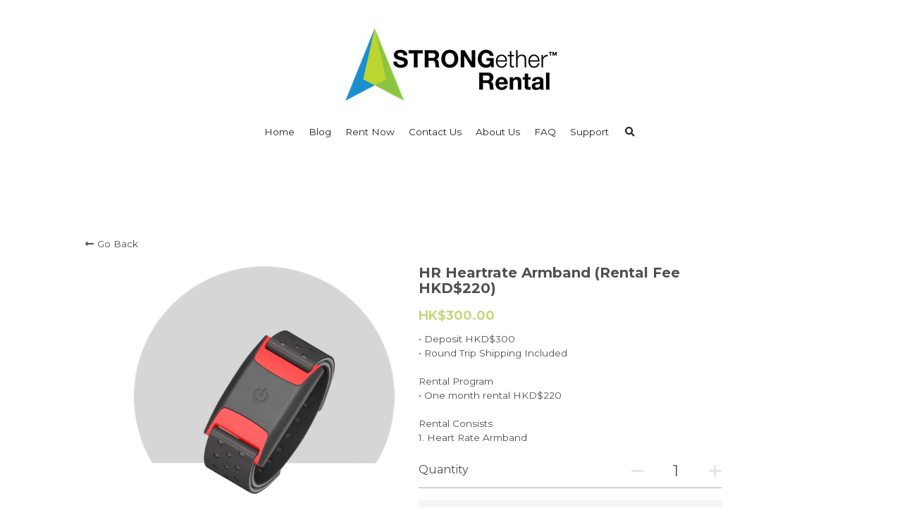

--- FILE ---
content_type: text/html; charset=utf-8
request_url: https://www.strongetherrental.com/store/products/hr-heartrate-armband-rental-fee-hkd-220
body_size: 63584
content:
<!-- Powered by Strikingly.com 4 (1) Jan 21, 2026 at 05:19-->
<!DOCTYPE html>
<html itemscope itemtype='http://schema.org/WebPage' lang='en' xmlns:og='http://ogp.me/ns#' xmlns='http://www.w3.org/1999/xhtml'>
<head>
<title>HR Heartrate Armband (Rental Fee HKD$220)</title>
<!-- removing_gon has activated 100%, so we add not_removing_gon rollout for specific user -->
<script>
//<![CDATA[
window.$S={};$S.app_instances=[];$S.nav=[{"name":"\/home","uid":"1edabab1-b237-437d-add9-bd6c4c72a0e6","memberOnly":false,"hasPassword":false,"isHomePage":true},{"name":"\/rent-now","uid":"ac91f7d0-467f-44a3-891d-09db11c9e8a7","memberOnly":false,"hasPassword":false,"isHomePage":false},{"name":"\/about-us","uid":"939cda02-0387-4cee-b1e0-2bc5c46a1a3b","memberOnly":false,"hasPassword":false,"isHomePage":false},{"name":"\/contact-us","uid":"1a722d02-1ee3-4a68-8106-6fa73e41f9eb","memberOnly":false,"hasPassword":false,"isHomePage":false},{"name":"\/faq","uid":"a75e8e76-361a-4ac6-bbba-f20184de88af","memberOnly":false,"hasPassword":false,"isHomePage":false},{"name":"\/support","uid":"11051111-554b-40ab-9a71-f2ff2537bd77","memberOnly":false,"hasPassword":false,"isHomePage":false}];$S.conf={"SUPPORTED_CURRENCY":[{"code":"AED","symbol":"\u062f.\u0625","decimal":".","thousand":",","precision":2,"name":"United Arab Emirates Dirham"},{"code":"AFN","symbol":"\u060b","decimal":".","thousand":",","precision":2,"name":"Afghan afghani"},{"code":"ALL","symbol":"Lek","decimal":",","thousand":".","precision":2,"name":"Albanian lek"},{"code":"AMD","symbol":"\u058f","decimal":",","thousand":".","precision":2,"name":"Armenian dram"},{"code":"ANG","symbol":"\u0192","decimal":",","thousand":".","precision":2,"name":"Netherlands Antillean guilder"},{"code":"AOA","symbol":"Kz","decimal":",","thousand":".","precision":2,"name":"Angolan kwanza"},{"code":"ARS","symbol":"$","decimal":",","thousand":".","precision":2,"name":"Argentine peso"},{"code":"AUD","symbol":"A$","decimal":".","thousand":" ","precision":2,"name":"Australian Dollar"},{"code":"AWG","symbol":"\u0192","decimal":".","thousand":",","precision":2,"name":"Aruban florin"},{"code":"AZN","symbol":"\u20bc","decimal":".","thousand":",","precision":2,"name":"Azerbaijani Manat"},{"code":"BAM","symbol":"KM","decimal":",","thousand":".","precision":2,"name":"Bosnia and Herzegovina convertible mark"},{"code":"BBD","symbol":"$","decimal":".","thousand":",","precision":2,"name":"Barbadian dollar"},{"code":"BDT","symbol":"Tk","decimal":".","thousand":",","precision":2,"name":"Bangladeshi Taka"},{"code":"BGN","symbol":"\u043b\u0432","decimal":",","thousand":".","precision":2,"name":"Bulgarian lev"},{"code":"BHD","symbol":"\u062f.\u0628","decimal":".","thousand":",","precision":3,"name":"Bahraini dinar"},{"code":"BIF","symbol":"FBu","decimal":".","thousand":",","precision":0,"name":"Burundian franc"},{"code":"BMD","symbol":"$","decimal":".","thousand":",","precision":2,"name":"Bermudian dollar"},{"code":"BND","symbol":"$","decimal":".","thousand":",","precision":2,"name":"Brunei dollar"},{"code":"BOB","symbol":"$b","decimal":",","thousand":".","precision":2,"name":"Bolivian boliviano"},{"code":"BRL","symbol":"R$","decimal":",","thousand":".","precision":2,"name":"Brazilian Real","format":"%s %v"},{"code":"BSD","symbol":"$","decimal":".","thousand":",","precision":2,"name":"Bahamian dollar"},{"code":"BTN","symbol":"Nu.","decimal":".","thousand":",","precision":2,"name":"Bhutanese ngultrum"},{"code":"BWP","symbol":"P","decimal":".","thousand":",","precision":2,"name":"Botswana pula"},{"code":"BYN","symbol":"Br","decimal":".","thousand":",","precision":2,"name":"Belarusian ruble"},{"code":"BZD","symbol":"BZ$","decimal":".","thousand":",","precision":2,"name":"Belize dollar"},{"code":"CAD","symbol":"$","decimal":".","thousand":",","precision":2,"name":"Canadian Dollar"},{"code":"CDF","symbol":"FC","decimal":".","thousand":",","precision":2,"name":"Congolese franc"},{"code":"CHF","symbol":"CHF","decimal":".","thousand":"'","precision":2,"name":"Swiss Franc","format":"%s %v"},{"code":"CLP","symbol":"$","decimal":"","thousand":".","precision":0,"name":"Chilean Peso"},{"code":"CNY","symbol":"\u00a5","decimal":".","thousand":",","precision":2,"name":"Chinese Yuan"},{"code":"CRC","symbol":"\u20a1","decimal":",","thousand":".","precision":2,"name":"Costa Rican col\u00f3n"},{"code":"CUP","symbol":"$","decimal":".","thousand":",","precision":2,"name":"Cuban peso"},{"code":"CVE","symbol":"$","decimal":".","thousand":",","precision":2,"name":"Cape Verdean escudo"},{"code":"CZK","symbol":"K\u010d","decimal":",","thousand":".","precision":2,"name":"Czech Koruna","format":"%v %s"},{"code":"DJF","symbol":"Fdj","decimal":".","thousand":",","precision":0,"name":"Djiboutian franc"},{"code":"DKK","symbol":"kr","decimal":".","thousand":",","precision":2,"name":"Danish Krone","format":"%v %s"},{"code":"DOP","symbol":"RD$","decimal":".","thousand":",","precision":2,"name":"Dominican peso"},{"code":"DZD","symbol":"\u062f\u062c","decimal":",","thousand":".","precision":2,"name":"Algerian dinar"},{"code":"EGP","symbol":"E\u00a3","decimal":".","thousand":",","precision":2,"name":"Egyptian pound"},{"code":"ERN","symbol":"Nkf","decimal":".","thousand":",","precision":2,"name":"Eritrean nakfa"},{"code":"ETB","symbol":"Br","decimal":".","thousand":",","precision":2,"name":"Ethiopian birr"},{"code":"EUR","symbol":"\u20ac","decimal":",","thousand":".","precision":2,"name":"Euro","format":"%v %s"},{"code":"FJD","symbol":"$","decimal":".","thousand":",","precision":2,"name":"Fijian dollar"},{"code":"FKP","symbol":"\u00a3","decimal":".","thousand":",","precision":2,"name":"Falkland Islands pound"},{"code":"GBP","symbol":"\u00a3","decimal":".","thousand":",","precision":2,"name":"British Pound"},{"code":"GEL","symbol":"\u10da","decimal":",","thousand":".","precision":2,"name":"Georgian lari"},{"code":"GGP","symbol":"\u00a3","decimal":".","thousand":",","precision":2,"name":"Guernsey pound"},{"code":"GHS","symbol":"GH\u20b5","decimal":".","thousand":",","precision":2,"name":"Ghanaian cedi"},{"code":"GIP","symbol":"\u00a3","decimal":".","thousand":",","precision":2,"name":"Gibraltar pound"},{"code":"GMD","symbol":"D","decimal":".","thousand":",","precision":2,"name":"Gambian dalasi"},{"code":"GNF","symbol":"\u20a3","decimal":".","thousand":",","precision":0,"name":"Guinean franc"},{"code":"GTQ","symbol":"Q","decimal":".","thousand":",","precision":2,"name":"Guatemalan quetzal"},{"code":"GYD","symbol":"G$","decimal":".","thousand":",","precision":2,"name":"Guyanese dollar"},{"code":"HKD","symbol":"HK$","decimal":".","thousand":",","precision":2,"name":"Hong Kong Dollar"},{"code":"HNL","symbol":"L","decimal":".","thousand":",","precision":2,"name":"Honduran lempira"},{"code":"HRK","symbol":"kn","decimal":".","thousand":",","precision":2,"name":"Croatian kuna"},{"code":"HTG","symbol":"G","decimal":".","thousand":",","precision":2,"name":"Haitian gourde"},{"code":"HUF","symbol":"Ft","decimal":"","thousand":",","precision":0,"name":"Hungarian Forint","format":"%v %s"},{"code":"ILS","symbol":"\u20aa","decimal":".","thousand":",","precision":2,"name":"Israeli New Shekel"},{"code":"IMP","symbol":"\u00a3","decimal":".","thousand":",","precision":2,"name":"Isle of Man pound"},{"code":"INR","symbol":"\u20b9","decimal":".","thousand":",","precision":2,"name":"Indian Rupee"},{"code":"IQD","symbol":"\u062f.\u0639","decimal":".","thousand":",","precision":3,"name":"Iraqi dinar"},{"code":"IRR","symbol":"\u062a\u0648\u0645\u0627\u0646","decimal":".","thousand":",","precision":2,"name":"Iranian rial"},{"code":"ISK","symbol":"kr","decimal":",","thousand":".","precision":2,"name":"Icelandic kr\u00f3na"},{"code":"JEP","symbol":"\u00a3","decimal":".","thousand":",","precision":2,"name":"Jersey pound"},{"code":"JMD","symbol":"J$","decimal":".","thousand":",","precision":2,"name":"Jamaican Dollar"},{"code":"JOD","symbol":"JD","decimal":".","thousand":",","precision":3,"name":"Jordanian Dinar"},{"code":"JPY","symbol":"\u00a5","decimal":"","thousand":",","precision":0,"name":"Japanese Yen","format":"%s %v"},{"code":"KES","symbol":"KSh","decimal":".","thousand":",","precision":2,"name":"Kenyan shilling"},{"code":"KGS","symbol":"\u043b\u0432","decimal":",","thousand":".","precision":2,"name":"Kyrgyzstani som"},{"code":"KHR","symbol":"\u17db","decimal":".","thousand":",","precision":2,"name":"Cambodian riel"},{"code":"KMF","symbol":"CF","decimal":".","thousand":",","precision":0,"name":"Comorian franc"},{"code":"KPW","symbol":"\u20a9","decimal":".","thousand":",","precision":2,"name":"North Korean won"},{"code":"KRW","symbol":"\uc6d0","decimal":"","thousand":",","precision":0,"name":"South Korean Won","format":"%v %s"},{"code":"KWD","symbol":"\u062f.\u0643","decimal":".","thousand":",","precision":3,"name":"Kuwait dinar"},{"code":"KYD","symbol":"CI$","decimal":".","thousand":",","precision":2,"name":"Cayman Islands dollar"},{"code":"KZT","symbol":"\u20b8","decimal":",","thousand":".","precision":2,"name":"Kazakhstani tenge"},{"code":"LBP","symbol":"LL","decimal":".","thousand":",","precision":2,"name":"Lebanese pound"},{"code":"LKR","symbol":"\u20a8","decimal":".","thousand":",","precision":2,"name":"Sri Lankan rupee"},{"code":"LRD","symbol":"LR$","decimal":".","thousand":",","precision":2,"name":"Liberian dollar"},{"code":"LSL","symbol":"M","decimal":".","thousand":",","precision":2,"name":"Lesotho loti"},{"code":"LYD","symbol":"LD","decimal":".","thousand":",","precision":3,"name":"Libyan dinar"},{"code":"MAD","symbol":"\u062f.\u0645.","decimal":",","thousand":".","precision":2,"name":"Moroccan dirham"},{"code":"MDL","symbol":"L","decimal":",","thousand":".","precision":2,"name":"Moldovan leu"},{"code":"MGA","symbol":"Ar","decimal":".","thousand":",","precision":0,"name":"Malagasy ariary"},{"code":"MKD","symbol":"\u0434\u0435\u043d","decimal":",","thousand":".","precision":2,"name":"Macedonian denar"},{"code":"MMK","symbol":"Ks","decimal":".","thousand":",","precision":2,"name":"Myanmar kyat"},{"code":"MNT","symbol":"\u20ae","decimal":".","thousand":",","precision":2,"name":"Mongolian tugrik"},{"code":"MOP","symbol":"MOP$","decimal":".","thousand":",","precision":2,"name":"Macanese pataca"},{"code":"MRO","symbol":"UM","decimal":".","thousand":",","precision":2,"name":"Mauritanian Ouguiya"},{"code":"MRU","symbol":"UM","decimal":".","thousand":",","precision":2,"name":"Mauritanian ouguiya"},{"code":"MUR","symbol":"\u20a8","decimal":".","thousand":",","precision":2,"name":"Mauritian rupee"},{"code":"MVR","symbol":"Rf","decimal":".","thousand":",","precision":2,"name":"Maldivian rufiyaa"},{"code":"MWK","symbol":"K","decimal":".","thousand":",","precision":2,"name":"Malawian kwacha"},{"code":"MXN","symbol":"$","decimal":".","thousand":",","precision":2,"name":"Mexican Peso"},{"code":"MYR","symbol":"RM","decimal":".","thousand":",","precision":2,"name":"Malaysian Ringgit"},{"code":"MZN","symbol":"MT","decimal":",","thousand":".","precision":2,"name":"Mozambican metical"},{"code":"NAD","symbol":"N$","decimal":".","thousand":",","precision":2,"name":"Namibian dollar"},{"code":"NGN","symbol":"\u20a6","decimal":".","thousand":",","precision":2,"name":"Nigerian naira"},{"code":"NIO","symbol":"C$","decimal":".","thousand":",","precision":2,"name":"Nicaraguan c\u00f3rdoba"},{"code":"NOK","symbol":"kr","decimal":",","thousand":".","precision":2,"name":"Norwegian Krone","format":"%v %s"},{"code":"NPR","symbol":"\u20a8","decimal":".","thousand":",","precision":2,"name":"Nepalese rupee"},{"code":"NZD","symbol":"$","decimal":".","thousand":",","precision":2,"name":"New Zealand Dollar"},{"code":"OMR","symbol":"\u0631.\u0639.","decimal":".","thousand":",","precision":3,"name":"Omani rial"},{"code":"PAB","symbol":"B\/.","decimal":".","thousand":",","precision":2,"name":"Panamanian balboa"},{"code":"PEN","symbol":"S\/.","decimal":".","thousand":",","precision":2,"name":"Peruvian Sol"},{"code":"PGK","symbol":"K","decimal":".","thousand":",","precision":2,"name":"Papua New Guinean kina"},{"code":"PHP","symbol":"\u20b1","decimal":".","thousand":",","precision":2,"name":"Philippine Peso"},{"code":"PKR","symbol":"\u20a8","decimal":".","thousand":",","precision":2,"name":"Pakistani rupee"},{"code":"PLN","symbol":"z\u0142","decimal":",","thousand":" ","precision":2,"name":"Polish Zloty","format":"%v %s"},{"code":"PYG","symbol":"\u20b2","decimal":",","thousand":".","precision":0,"name":"Paraguayan guaran\u00ed"},{"code":"QAR","symbol":"\u0631.\u0642","decimal":".","thousand":",","precision":2,"name":"Qatari riyal"},{"code":"RON","symbol":"lei","decimal":",","thousand":".","precision":2,"name":"Romanian leu"},{"code":"RSD","symbol":"\u0434\u0438\u043d","decimal":",","thousand":".","precision":2,"name":"Serbian dinar"},{"code":"RUB","symbol":"\u20bd","decimal":",","thousand":".","precision":2,"name":"Russian Ruble","format":"%v %s"},{"code":"RWF","symbol":"FRw","decimal":".","thousand":",","precision":0,"name":"Rwandan franc"},{"code":"SAR","symbol":"\u0631.\u0633","decimal":".","thousand":",","precision":2,"name":"Saudi Arabian riyal"},{"code":"SBD","symbol":"SI$","decimal":".","thousand":",","precision":2,"name":"Solomon Islands dollar"},{"code":"SCR","symbol":"SRe","decimal":".","thousand":",","precision":2,"name":"Seychellois rupee"},{"code":"SDG","symbol":"SDG","decimal":".","thousand":",","precision":2,"name":"Sudanese pound"},{"code":"SEK","symbol":"kr","decimal":".","thousand":" ","precision":2,"name":"Swedish Krona","format":"%v %s"},{"code":"SGD","symbol":"S$","decimal":".","thousand":",","precision":2,"name":"Singapore Dollar"},{"code":"SHP","symbol":"\u00a3","decimal":".","thousand":",","precision":2,"name":"Saint Helena pound"},{"code":"SLL","symbol":"Le","decimal":".","thousand":",","precision":2,"name":"Sierra Leonean leone"},{"code":"SOS","symbol":"S","decimal":".","thousand":",","precision":2,"name":"Somali shilling"},{"code":"SRD","symbol":"$","decimal":",","thousand":".","precision":2,"name":"Surinamese dollar"},{"code":"SSP","symbol":"SS\u00a3","decimal":".","thousand":",","precision":2,"name":"South Sudanese pound"},{"code":"STD","symbol":"Db","decimal":".","thousand":",","precision":2,"name":"Sao Tomean Dobra"},{"code":"STN","symbol":"Db","decimal":".","thousand":",","precision":2,"name":"S\u00e3o Tom\u00e9 and Pr\u00edncipe dobra"},{"code":"SYP","symbol":"LS","decimal":".","thousand":",","precision":2,"name":"Syrian pound"},{"code":"SZL","symbol":"E","decimal":".","thousand":",","precision":2,"name":"Swazi lilangeni"},{"code":"THB","symbol":"\u0e3f","decimal":".","thousand":",","precision":2,"name":"Thai Baht"},{"code":"TJS","symbol":"SM","decimal":".","thousand":",","precision":2,"name":"Tajikistani somoni"},{"code":"TMT","symbol":"T","decimal":".","thousand":",","precision":2,"name":"Turkmenistan manat"},{"code":"TND","symbol":"\u062f.\u062a","decimal":".","thousand":",","precision":3,"name":"Tunisian dinar"},{"code":"TOP","symbol":"T$","decimal":".","thousand":",","precision":2,"name":"Tongan pa\u02bbanga"},{"code":"TRY","symbol":"\u20ba","decimal":".","thousand":",","precision":2,"name":"Turkish lira"},{"code":"TTD","symbol":"TT$","decimal":".","thousand":",","precision":2,"name":"Trinidad and Tobago dollar"},{"code":"TWD","symbol":"NT$","decimal":"","thousand":",","precision":0,"name":"New Taiwan Dollar"},{"code":"TZS","symbol":"Tsh","decimal":".","thousand":",","precision":2,"name":"Tanzanian shilling"},{"code":"UAH","symbol":"\u20b4","decimal":".","thousand":",","precision":2,"name":"Ukrainian hryvnia"},{"code":"UGX","symbol":"USh","decimal":".","thousand":",","precision":2,"name":"Ugandan shilling"},{"code":"USD","symbol":"$","decimal":".","thousand":",","precision":2,"name":"United States Dollar"},{"code":"UYU","symbol":"$U","decimal":",","thousand":".","precision":2,"name":"Uruguayan peso"},{"code":"UZS","symbol":"\u043b\u0432","decimal":",","thousand":".","precision":2,"name":"Uzbekistani so\u02bbm"},{"code":"VES","symbol":"Bs.S.","decimal":".","thousand":",","precision":2,"name":"Venezuelan bol\u00edvar soberano"},{"code":"VUV","symbol":"VT","decimal":".","thousand":",","precision":0,"name":"Vanuatu vatu"},{"code":"WST","symbol":"WS$","decimal":".","thousand":",","precision":2,"name":"Samoan t\u0101l\u0101"},{"code":"XAF","symbol":"FCFA","decimal":".","thousand":",","precision":0,"name":"Central African CFA franc"},{"code":"XCD","symbol":"EC$","decimal":".","thousand":",","precision":2,"name":"East Caribbean dollar"},{"code":"XDR","symbol":"SDR","decimal":".","thousand":"","precision":0,"name":"Special drawing rights"},{"code":"XOF","symbol":"CFA","decimal":".","thousand":",","precision":0,"name":"West African CFA franc"},{"code":"XPF","symbol":"\u20a3","decimal":".","thousand":",","precision":0,"name":"CFP franc"},{"code":"YER","symbol":"\u0631.\u064a","decimal":".","thousand":",","precision":2,"name":"Yemeni rial"},{"code":"ZAR","symbol":"R","decimal":".","thousand":",","precision":2,"name":"South African Rand"},{"code":"ZMW","symbol":"K","decimal":",","thousand":".","precision":2,"name":"Zambian kwacha"},{"code":"IDR","symbol":"Rp ","decimal":"","thousand":".","precision":0,"name":"Indonesian Rupiah"},{"code":"VND","symbol":"\u20ab","decimal":"","thousand":".","precision":0,"name":"Vietnamese Dong","format":"%v%s"},{"code":"LAK","symbol":"\u20ad","decimal":".","thousand":",","precision":2,"name":"Lao kip"},{"code":"COP","symbol":"$","decimal":".","thousand":",","precision":0,"name":"Colombian Peso"}],"pages_show_static_path":"https:\/\/static-assets.strikinglycdn.com\/pages_show_static-bc1f19a55f2b44d4730b53552286eb27fea2e9da8282fb2743c9147c736f5092.js","keenio_collection":"strikingly_pageviews","keenio_collection_sharding":"strikingly_pageviews-15100001-15200000","keenio_pbs_impression_collection":"strikingly_pbs_impression","keenio_pbs_conversion_collection":"strikingly_pbs_conversion","keenio_pageservice_imageshare_collection":"strikingly_pageservice_imageshare","keenio_page_socialshare_collection":"strikingly_page_socialshare","keenio_page_framing_collection":"strikingly_page_framing","keenio_file_download_collection":"strikingly_file_download","keenio_ecommerce_buyer_landing":"strikingly_ecommerce_buyer_landing","keenio_ecommerce_buyer_viewed_checkout_dialog":"strikingly_ecommerce_buyer_viewed_checkout_dialog","keenio_ecommerce_buyer_completed_shipping_address":"strikingly_ecommerce_buyer_completed_shipping_address","keenio_ecommerce_buyer_selected_payment_method":"strikingly_ecommerce_buyer_selected_payment_method","keenio_ecommerce_buyer_canceled_order":"strikingly_ecommerce_buyer_canceled_order","keenio_ecommerce_buyer_added_item_to_cart":"strikingly_ecommerce_buyer_added_item_to_cart","keenio_events_collection":"strikingly_events","is_screenshot_rendering":false,"ecommerce_stripe_alipay":false,"headless_render":null,"wx_instant_follow":false,"is_google_analytics_enabled":true,"is_strikingly_analytics_enabled":true,"is_from_site_to_app":false,"is_weitie":false,"weitie_post_id":null,"weitie_meta_info":null,"weitie_slogan":"\u65e0\u9700\u6ce8\u518c\u7684\u53d1\u5e16\u795e\u5668","gdpr_compliance_feature":false,"strikingly_live_chat_settings":null,"FACEBOOK_APP_ID":"138736959550286","FACEBOOK_PERMS":"email"};$S.fonts=null;$S.live_site=true;$S.user_meta={"user_type":"","live_chat_branding":false,"oneClickShareInfo":null};$S.global_conf={"premium_apps":["HtmlApp","EcwidApp","MailChimpApp","CeleryApp","LocuApp"],"environment":"production","env":"production","host_suffix":"strikingly.com","asset_url":"https:\/\/static-assets.strikinglycdn.com","locale":"en","in_china":false,"country_code":null,"browser_locale":null,"is_sxl":false,"china_optimization":false,"enable_live_chat":true,"enable_internal_footer_layout":["33212390","11376106","13075825","12954266","11479862","28250243","28142805","28250455","28250492","23063547","28250512","23063531","28250538","28250791","23063511","28250526","28250588","28250582","28250575","28250570","23063556","28250565","13128850","13075827","13033035","13107039","12989659","12954536","13029321","12967243","12935703","13128849","189186","23559408","22317661","23559972","23559402","23559419","23559961","23559424","23568836","23559400","23559427","23559394","23559955","23559949","23568824","23559953","22317663","13032471","13070869","13107041","13100761","13100763","13039483","12989656","12935476","13029732","13070868","13115975","13115977","12967468"],"user_image_cdn":{"qn":"\/\/user-assets.sxlcdn.com","s":"\/\/custom-images.strikinglycdn.com"},"GROWINGIO_API_KEY":null,"BAIDU_API_KEY":null,"SEGMENTIO_API_KEY":"eb3txa37hi","FACEBOOK_APP_ID":"138736959550286","WECHAT_APP_ID":null,"WECHAT_MP_APP_ID":"","KEEN_IO_PROJECT_ID":"5317e03605cd66236a000002","KEEN_IO_WRITE_KEY":"[base64]","FIREBASE_URL":"bobcat.firebaseIO.com","CLOUDINARY_CLOUD_NAME":"hrscywv4p","CLOUDINARY_PRESET":"oxbxiyxl","rollout":{"background_for_all_sections":false,"crm_livechat":true,"stripe_payer_email":false,"stripe_alipay":true,"stripe_wechatpay":true,"stripe_afterpay":true,"stripe_klarna":true,"paynow_unionpay":true,"tw_payment_registration_upgrade":true,"new_checkout_design":true,"checkout_form_integration":true,"s6_feature":true,"customize_image_appearance":true,"advanced_section_layout_setting":true,"google_invisible_recaptcha":true,"invisible_hcaptcha":false,"show_dummy_data_in_editor":true,"show_dummy_data_in_cro_editor":true,"mobile_editor_2023":true,"mobile_editor_2023_part3":true,"vertical_alignment_2023":true,"enable_migrate_page_data":true,"enable_section_smart_binding":true,"portfolio_region_options":false,"domain_connection_v2":true,"new_blog_editor":true,"new_blog_editor_disabled":false,"draft_editor":true,"disable_draft_editor":false,"new_blog_layout":true,"new_store_layout":true,"gallery_section_2021":true,"strikingly_618":false,"nav_2021":true,"can_use_section_default_format":true,"can_use_section_text_align":true,"section_improvements_part1":true,"nav_2021_off":false,"nav_2023":true,"delay_gon":false,"shake_ssr_gon":false,"feature_list_2023":true,"pbs_i18n":true,"support_sca":false,"dlz_badge":false,"show_kickstart_entry_in_dashboard_support_widget":true,"need_html_custom_code_review":true,"has_hydrated_sections":false,"show_support_widget_in_live_site":false,"wechat_sharing":false,"new_wechat_oauth":false,"midtrans_payments":false,"pbs_variation_b":true,"all_currencies":true,"language_region_redirect_options":false,"portfolio_addon_items":false,"custom_review_v2":false},"cookie_categories":{"necessary":["_claim_popup_ref","member_name","authenticationToken","_pbs_i18n_ab_test","__strk_cookie_notification","__is_open_strk_necessary_cookie","__is_open_strk_analytics_cookie","__is_open_strk_preferences_cookie","site_id","crm_chat_token","authenticationToken","member_id","page_nocache","page_password","page_password_uid","return_path_after_verification","return_path_after_page_verification","is_submitted_all"],"preferences":["__strk_cookie_comment_name","__strk_cookie_comment_email"],"analytics":["__strk_session_id"]},"WEITIE_APP_ID":null,"WEITIE_MP_APP_ID":null,"BUGSNAG_FE_API_KEY":"","BUGSNAG_FE_JS_RELEASE_STAGE":"production","google":{"recaptcha_v2_client_key":"6LeRypQbAAAAAGgaIHIak2L7UaH4Mm3iS6Tpp7vY","recaptcha_v2_invisible_client_key":"6LdmtBYdAAAAAJmE1hETf4IHoUqXQaFuJxZPO8tW"},"hcaptcha":{"hcaptcha_checkbox_key":"cd7ccab0-57ca-49aa-98ac-db26473a942a","hcaptcha_invisible_key":"65400c5a-c122-4648-971c-9f7e931cd872"},"kickstart_locale_selection":{"en":"100","de":"100","es":"100","fr":"100","it":"100","nl":"100","pt-BR":"100","fi":"100","no":"100","sv":"100","pl":"100","cs":"100","ro":"100","ar":"100","id":"100","vi":"0","ja":"100","zh-CN":"100","zh-TW":"100"},"honeypot":"9ef66055"};$S.country_list={"europe":{"name":"Europe","continent":"europe"},"asia":{"name":"Asia","continent":"asia"},"northamerica":{"name":"North America","continent":"northamerica"},"southamerica":{"name":"South America","continent":"southamerica"},"australia":{"name":"Australia","continent":"australia"},"antarctica":{"name":"Antarctica","continent":"antarctica"},"africa":{"name":"Africa","continent":"africa"},"ad":{"name":"Andorra","continent":"europe"},"ae":{"name":"United Arab Emirates","continent":"asia"},"af":{"name":"Afghanistan","continent":"asia"},"ag":{"name":"Antigua and Barbuda","continent":"northamerica"},"ai":{"name":"Anguilla","continent":"northamerica"},"al":{"name":"Albania","continent":"europe"},"am":{"name":"Armenia","continent":"asia"},"an":{"name":"Netherlands Antilles","continent":"northamerica"},"ao":{"name":"Angola","continent":"africa"},"aq":{"name":"Antarctica","continent":"antarctica"},"ar":{"name":"Argentina","continent":"southamerica"},"as":{"name":"American Samoa","continent":"australia"},"at":{"name":"Austria","continent":"europe"},"au":{"name":"Australia","continent":"australia"},"aw":{"name":"Aruba","continent":"northamerica"},"ax":{"name":"\u00c5land Islands","continent":"europe"},"az":{"name":"Azerbaijan","continent":"asia"},"ba":{"name":"Bosnia and Herzegovina","continent":"europe"},"bb":{"name":"Barbados","continent":"northamerica"},"bd":{"name":"Bangladesh","continent":"asia"},"be":{"name":"Belgium","continent":"europe"},"bf":{"name":"Burkina Faso","continent":"africa"},"bg":{"name":"Bulgaria","continent":"europe"},"bh":{"name":"Bahrain","continent":"asia"},"bi":{"name":"Burundi","continent":"africa"},"bj":{"name":"Benin","continent":"africa"},"bl":{"name":"Saint Barth\u00e9lemy","continent":"northamerica"},"bm":{"name":"Bermuda","continent":"northamerica"},"bn":{"name":"Brunei Darussalam","continent":"asia"},"bo":{"name":"Bolivia","continent":"southamerica"},"bq":{"name":"Bonaire, Sint Eustatius and Saba","continent":"northamerica"},"br":{"name":"Brazil","continent":"southamerica"},"bs":{"name":"Bahamas","continent":"northamerica"},"bt":{"name":"Bhutan","continent":"asia"},"bv":{"name":"Bouvet Island","continent":"antarctica"},"bw":{"name":"Botswana","continent":"africa"},"by":{"name":"Belarus","continent":"europe"},"bz":{"name":"Belize","continent":"northamerica"},"ca":{"name":"Canada","continent":"northamerica"},"cc":{"name":"Cocos (Keeling) Islands","continent":"asia"},"cd":{"name":"Congo, The Democratic Republic Of The","continent":"africa"},"cf":{"name":"Central African Republic","continent":"africa"},"cg":{"name":"Congo","continent":"africa"},"ch":{"name":"Switzerland","continent":"europe"},"ci":{"name":"C\u00f4te D'Ivoire","continent":"africa"},"ck":{"name":"Cook Islands","continent":"australia"},"cl":{"name":"Chile","continent":"southamerica"},"cm":{"name":"Cameroon","continent":"africa"},"cn":{"name":"China","continent":"asia"},"co":{"name":"Colombia","continent":"southamerica"},"cr":{"name":"Costa Rica","continent":"northamerica"},"cu":{"name":"Cuba","continent":"northamerica"},"cv":{"name":"Cape Verde","continent":"africa"},"cw":{"name":"Cura\u00e7ao","continent":"northamerica"},"cx":{"name":"Christmas Island","continent":"asia"},"cy":{"name":"Cyprus","continent":"asia"},"cz":{"name":"Czech Republic","continent":"europe"},"de":{"name":"Germany","continent":"europe"},"dj":{"name":"Djibouti","continent":"africa"},"dk":{"name":"Denmark","continent":"europe"},"dm":{"name":"Dominica","continent":"northamerica"},"do":{"name":"Dominican Republic","continent":"northamerica"},"dz":{"name":"Algeria","continent":"africa"},"ec":{"name":"Ecuador","continent":"southamerica"},"ee":{"name":"Estonia","continent":"europe"},"eg":{"name":"Egypt","continent":"africa"},"eh":{"name":"Western Sahara","continent":"africa"},"er":{"name":"Eritrea","continent":"africa"},"es":{"name":"Spain","continent":"europe"},"et":{"name":"Ethiopia","continent":"africa"},"fi":{"name":"Finland","continent":"europe"},"fj":{"name":"Fiji","continent":"australia"},"fk":{"name":"Falkland Islands (Malvinas)","continent":"southamerica"},"fm":{"name":"Micronesia, Federated States Of","continent":"australia"},"fo":{"name":"Faroe Islands","continent":"europe"},"fr":{"name":"France","continent":"europe"},"ga":{"name":"Gabon","continent":"africa"},"gb":{"name":"United Kingdom","continent":"europe"},"gd":{"name":"Grenada","continent":"northamerica"},"ge":{"name":"Georgia","continent":"asia"},"gf":{"name":"French Guiana","continent":"southamerica"},"gg":{"name":"Guernsey","continent":"europe"},"gh":{"name":"Ghana","continent":"africa"},"gi":{"name":"Gibraltar","continent":"europe"},"gl":{"name":"Greenland","continent":"northamerica"},"gm":{"name":"Gambia","continent":"africa"},"gn":{"name":"Guinea","continent":"africa"},"gp":{"name":"Guadeloupe","continent":"northamerica"},"gq":{"name":"Equatorial Guinea","continent":"africa"},"gr":{"name":"Greece","continent":"europe"},"gs":{"name":"South Georgia and the South Sandwich Islands","continent":"antarctica"},"gt":{"name":"Guatemala","continent":"northamerica"},"gu":{"name":"Guam","continent":"australia"},"gw":{"name":"Guinea-Bissau","continent":"africa"},"gy":{"name":"Guyana","continent":"southamerica"},"hk":{"name":"Hong Kong SAR China","continent":"asia"},"hm":{"name":"Heard and McDonald Islands","continent":"antarctica"},"hn":{"name":"Honduras","continent":"northamerica"},"hr":{"name":"Croatia","continent":"europe"},"ht":{"name":"Haiti","continent":"northamerica"},"hu":{"name":"Hungary","continent":"europe"},"id":{"name":"Indonesia","continent":"asia"},"ie":{"name":"Ireland","continent":"europe"},"il":{"name":"Israel","continent":"asia"},"im":{"name":"Isle of Man","continent":"europe"},"in":{"name":"India","continent":"asia"},"io":{"name":"British Indian Ocean Territory","continent":"asia"},"iq":{"name":"Iraq","continent":"asia"},"ir":{"name":"Iran, Islamic Republic Of","continent":"asia"},"is":{"name":"Iceland","continent":"europe"},"it":{"name":"Italy","continent":"europe"},"je":{"name":"Jersey","continent":"europe"},"jm":{"name":"Jamaica","continent":"northamerica"},"jo":{"name":"Jordan","continent":"asia"},"jp":{"name":"Japan","continent":"asia"},"ke":{"name":"Kenya","continent":"africa"},"kg":{"name":"Kyrgyzstan","continent":"asia"},"kh":{"name":"Cambodia","continent":"asia"},"ki":{"name":"Kiribati","continent":"australia"},"km":{"name":"Comoros","continent":"africa"},"kn":{"name":"Saint Kitts And Nevis","continent":"northamerica"},"kp":{"name":"Korea, Democratic People's Republic Of","continent":"asia"},"kr":{"name":"Korea, Republic of","continent":"asia"},"kw":{"name":"Kuwait","continent":"asia"},"ky":{"name":"Cayman Islands","continent":"northamerica"},"kz":{"name":"Kazakhstan","continent":"asia"},"la":{"name":"Lao People's Democratic Republic","continent":"asia"},"lb":{"name":"Lebanon","continent":"asia"},"lc":{"name":"Saint Lucia","continent":"northamerica"},"li":{"name":"Liechtenstein","continent":"europe"},"lk":{"name":"Sri Lanka","continent":"asia"},"lr":{"name":"Liberia","continent":"africa"},"ls":{"name":"Lesotho","continent":"africa"},"lt":{"name":"Lithuania","continent":"europe"},"lu":{"name":"Luxembourg","continent":"europe"},"lv":{"name":"Latvia","continent":"europe"},"ly":{"name":"Libya","continent":"africa"},"ma":{"name":"Morocco","continent":"africa"},"mc":{"name":"Monaco","continent":"europe"},"md":{"name":"Moldova, Republic of","continent":"europe"},"me":{"name":"Montenegro","continent":"europe"},"mf":{"name":"Saint Martin","continent":"northamerica"},"mg":{"name":"Madagascar","continent":"africa"},"mh":{"name":"Marshall Islands","continent":"australia"},"mk":{"name":"North Macedonia","continent":"europe"},"ml":{"name":"Mali","continent":"africa"},"mm":{"name":"Myanmar","continent":"asia"},"mn":{"name":"Mongolia","continent":"asia"},"mo":{"name":"Macao SAR China","continent":"asia"},"mp":{"name":"Northern Mariana Islands","continent":"australia"},"mq":{"name":"Martinique","continent":"northamerica"},"mr":{"name":"Mauritania","continent":"africa"},"ms":{"name":"Montserrat","continent":"northamerica"},"mt":{"name":"Malta","continent":"europe"},"mu":{"name":"Mauritius","continent":"africa"},"mv":{"name":"Maldives","continent":"asia"},"mw":{"name":"Malawi","continent":"africa"},"mx":{"name":"Mexico","continent":"northamerica"},"my":{"name":"Malaysia","continent":"asia"},"mz":{"name":"Mozambique","continent":"africa"},"na":{"name":"Namibia","continent":"africa"},"nc":{"name":"New Caledonia","continent":"australia"},"ne":{"name":"Niger","continent":"africa"},"nf":{"name":"Norfolk Island","continent":"australia"},"ng":{"name":"Nigeria","continent":"africa"},"ni":{"name":"Nicaragua","continent":"northamerica"},"nl":{"name":"Netherlands","continent":"europe"},"no":{"name":"Norway","continent":"europe"},"np":{"name":"Nepal","continent":"asia"},"nr":{"name":"Nauru","continent":"australia"},"nu":{"name":"Niue","continent":"australia"},"nz":{"name":"New Zealand","continent":"australia"},"om":{"name":"Oman","continent":"asia"},"pa":{"name":"Panama","continent":"northamerica"},"pe":{"name":"Peru","continent":"southamerica"},"pf":{"name":"French Polynesia","continent":"australia"},"pg":{"name":"Papua New Guinea","continent":"australia"},"ph":{"name":"Philippines","continent":"asia"},"pk":{"name":"Pakistan","continent":"asia"},"pl":{"name":"Poland","continent":"europe"},"pm":{"name":"Saint Pierre And Miquelon","continent":"northamerica"},"pn":{"name":"Pitcairn","continent":"australia"},"pr":{"name":"Puerto Rico","continent":"northamerica"},"ps":{"name":"Palestine, State of","continent":"asia"},"pt":{"name":"Portugal","continent":"europe"},"pw":{"name":"Palau","continent":"australia"},"py":{"name":"Paraguay","continent":"southamerica"},"qa":{"name":"Qatar","continent":"asia"},"re":{"name":"R\u00e9union","continent":"africa"},"ro":{"name":"Romania","continent":"europe"},"rs":{"name":"Serbia","continent":"europe"},"ru":{"name":"Russian Federation","continent":"europe"},"rw":{"name":"Rwanda","continent":"africa"},"sa":{"name":"Saudi Arabia","continent":"asia"},"sb":{"name":"Solomon Islands","continent":"australia"},"sc":{"name":"Seychelles","continent":"africa"},"sd":{"name":"Sudan","continent":"africa"},"se":{"name":"Sweden","continent":"europe"},"sg":{"name":"Singapore","continent":"asia"},"sh":{"name":"Saint Helena","continent":"africa"},"si":{"name":"Slovenia","continent":"europe"},"sj":{"name":"Svalbard And Jan Mayen","continent":"europe"},"sk":{"name":"Slovakia","continent":"europe"},"sl":{"name":"Sierra Leone","continent":"africa"},"sm":{"name":"San Marino","continent":"europe"},"sn":{"name":"Senegal","continent":"africa"},"so":{"name":"Somalia","continent":"africa"},"sr":{"name":"Suriname","continent":"southamerica"},"ss":{"name":"South Sudan","continent":"africa"},"st":{"name":"Sao Tome and Principe","continent":"africa"},"sv":{"name":"El Salvador","continent":"northamerica"},"sx":{"name":"Sint Maarten","continent":"northamerica"},"sy":{"name":"Syrian Arab Republic","continent":"asia"},"sz":{"name":"Swaziland","continent":"africa"},"tc":{"name":"Turks and Caicos Islands","continent":"northamerica"},"td":{"name":"Chad","continent":"africa"},"tf":{"name":"French Southern Territories","continent":"antarctica"},"tg":{"name":"Togo","continent":"africa"},"th":{"name":"Thailand","continent":"asia"},"tj":{"name":"Tajikistan","continent":"asia"},"tk":{"name":"Tokelau","continent":"australia"},"tl":{"name":"Timor-Leste","continent":"asia"},"tm":{"name":"Turkmenistan","continent":"asia"},"tn":{"name":"Tunisia","continent":"africa"},"to":{"name":"Tonga","continent":"australia"},"tr":{"name":"Turkey","continent":"europe"},"tt":{"name":"Trinidad and Tobago","continent":"northamerica"},"tv":{"name":"Tuvalu","continent":"australia"},"tw":{"name":"Taiwan","continent":"asia"},"tz":{"name":"Tanzania, United Republic of","continent":"africa"},"ua":{"name":"Ukraine","continent":"europe"},"ug":{"name":"Uganda","continent":"africa"},"um":{"name":"United States Minor Outlying Islands","continent":"australia"},"us":{"name":"United States","continent":"northamerica"},"uy":{"name":"Uruguay","continent":"southamerica"},"uz":{"name":"Uzbekistan","continent":"asia"},"va":{"name":"Holy See (Vatican City State)","continent":"europe"},"vc":{"name":"Saint Vincent And The Grenadines","continent":"northamerica"},"ve":{"name":"Venezuela, Bolivarian Republic of","continent":"southamerica"},"vg":{"name":"Virgin Islands, British","continent":"northamerica"},"vi":{"name":"Virgin Islands, U.S.","continent":"northamerica"},"vn":{"name":"Vietnam","continent":"asia"},"vu":{"name":"Vanuatu","continent":"australia"},"wf":{"name":"Wallis and Futuna","continent":"australia"},"ws":{"name":"Samoa","continent":"australia"},"ye":{"name":"Yemen","continent":"asia"},"yt":{"name":"Mayotte","continent":"africa"},"za":{"name":"South Africa","continent":"africa"},"zm":{"name":"Zambia","continent":"africa"},"zw":{"name":"Zimbabwe","continent":"africa"}};$S.state_list={"us":[{"name":"Alabama","abbr":"AL"},{"name":"Alaska","abbr":"AK"},{"name":"American Samoa","abbr":"AS"},{"name":"Arizona","abbr":"AZ"},{"name":"Arkansas","abbr":"AR"},{"name":"California","abbr":"CA"},{"name":"Colorado","abbr":"CO"},{"name":"Connecticut","abbr":"CT"},{"name":"Delaware","abbr":"DE"},{"name":"District of Columbia","abbr":"DC"},{"name":"Florida","abbr":"FL"},{"name":"Georgia","abbr":"GA"},{"name":"Guam","abbr":"GU"},{"name":"Hawaii","abbr":"HI"},{"name":"Idaho","abbr":"ID"},{"name":"Illinois","abbr":"IL"},{"name":"Indiana","abbr":"IN"},{"name":"Iowa","abbr":"IA"},{"name":"Kansas","abbr":"KS"},{"name":"Kentucky","abbr":"KY"},{"name":"Louisiana","abbr":"LA"},{"name":"Maine","abbr":"ME"},{"name":"Maryland","abbr":"MD"},{"name":"Massachusetts","abbr":"MA"},{"name":"Michigan","abbr":"MI"},{"name":"Minnesota","abbr":"MN"},{"name":"Mississippi","abbr":"MS"},{"name":"Missouri","abbr":"MO"},{"name":"Montana","abbr":"MT"},{"name":"Nebraska","abbr":"NE"},{"name":"Nevada","abbr":"NV"},{"name":"New Hampshire","abbr":"NH"},{"name":"New Jersey","abbr":"NJ"},{"name":"New Mexico","abbr":"NM"},{"name":"New York","abbr":"NY"},{"name":"North Carolina","abbr":"NC"},{"name":"North Dakota","abbr":"ND"},{"name":"Northern Mariana Islands","abbr":"MP"},{"name":"Ohio","abbr":"OH"},{"name":"Oklahoma","abbr":"OK"},{"name":"Oregon","abbr":"OR"},{"name":"Pennsylvania","abbr":"PA"},{"name":"Puerto Rico","abbr":"PR"},{"name":"Rhode Island","abbr":"RI"},{"name":"South Carolina","abbr":"SC"},{"name":"South Dakota","abbr":"SD"},{"name":"Tennessee","abbr":"TN"},{"name":"Texas","abbr":"TX"},{"name":"Utah","abbr":"UT"},{"name":"Vermont","abbr":"VT"},{"name":"Virgin Islands","abbr":"VI"},{"name":"Virginia","abbr":"VA"},{"name":"Washington","abbr":"WA"},{"name":"West Virginia","abbr":"WV"},{"name":"Wisconsin","abbr":"WI"},{"name":"Wyoming","abbr":"WY"}],"ca":[{"name":"Alberta","abbr":"AB"},{"name":"British Columbia","abbr":"BC"},{"name":"Manitoba","abbr":"MB"},{"name":"New Brunswick","abbr":"NB"},{"name":"Newfoundland and Labrador","abbr":"NL"},{"name":"Nova Scotia","abbr":"NS"},{"name":"Northwest Territories","abbr":"NT"},{"name":"Nunavut","abbr":"NU"},{"name":"Ontario","abbr":"ON"},{"name":"Prince Edward Island","abbr":"PE"},{"name":"Quebec","abbr":"QC"},{"name":"Saskatchewan","abbr":"SK"},{"name":"Yukon","abbr":"YT"}],"cn":[{"name":"Beijing","abbr":"Beijing"},{"name":"Tianjin","abbr":"Tianjin"},{"name":"Hebei","abbr":"Hebei"},{"name":"Shanxi","abbr":"Shanxi"},{"name":"Nei Mongol","abbr":"Nei Mongol"},{"name":"Liaoning","abbr":"Liaoning"},{"name":"Jilin","abbr":"Jilin"},{"name":"Heilongjiang","abbr":"Heilongjiang"},{"name":"Shanghai","abbr":"Shanghai"},{"name":"Jiangsu","abbr":"Jiangsu"},{"name":"Zhejiang","abbr":"Zhejiang"},{"name":"Anhui","abbr":"Anhui"},{"name":"Fujian","abbr":"Fujian"},{"name":"Jiangxi","abbr":"Jiangxi"},{"name":"Shandong","abbr":"Shandong"},{"name":"Henan","abbr":"Henan"},{"name":"Hubei","abbr":"Hubei"},{"name":"Hunan","abbr":"Hunan"},{"name":"Guangdong","abbr":"Guangdong"},{"name":"Guangxi","abbr":"Guangxi"},{"name":"Hainan","abbr":"Hainan"},{"name":"Chongqing","abbr":"Chongqing"},{"name":"Sichuan","abbr":"Sichuan"},{"name":"Guizhou","abbr":"Guizhou"},{"name":"Yunnan","abbr":"Yunnan"},{"name":"Xizang","abbr":"Xizang"},{"name":"Shaanxi","abbr":"Shaanxi"},{"name":"Gansu","abbr":"Gansu"},{"name":"Qinghai","abbr":"Qinghai"},{"name":"Ningxia","abbr":"Ningxia"},{"name":"Xinjiang","abbr":"Xinjiang"}]};$S.stores={"fonts_v2":[{"name":"montserrat","fontType":"google","displayName":"Montserrat","cssValue":"montserrat, helvetica","settings":{"weight":"400,700"},"hidden":false,"cssFallback":"sans-serif","disableBody":null,"isSuggested":true}],"showStatic":{"footerLogoSeoData":{"anchor_link":"https:\/\/www.strikingly.com\/?ref=logo\u0026permalink=site-3953304-7976-8811\u0026custom_domain=www.strongetherrental.com\u0026utm_campaign=footer_pbs\u0026utm_content=https%3A%2F%2Fwww.strongetherrental.com%2F\u0026utm_medium=user_page\u0026utm_source=3953304\u0026utm_term=pbs_b","anchor_text":"How to make a website"},"isEditMode":false},"pageData":{"type":"Site","id":"f_29ae9bb3-6b46-43f3-aea2-d1b263b8450d","defaultValue":null,"horizontal":false,"fixedSocialMedia":false,"new_page":true,"showMobileNav":true,"showCookieNotification":false,"showTermsAndConditions":true,"showPrivacyPolicy":false,"activateGDPRCompliance":false,"multi_pages":true,"live_chat":false,"isFullScreenOnlyOneSection":true,"showNav":true,"showFooter":true,"showStrikinglyLogo":false,"showNavigationButtons":false,"showShoppingCartIcon":false,"showButtons":true,"navFont":"","titleFont":"","logoFont":"","bodyFont":"","buttonFont":"","headingFont":"","bodyFontWeight":null,"theme":"fresh","templateVariation":"","templatePreset":"","termsText":"\u2022 The facilities for rent is a display unit. It may have scratches on the surface, but the functionality will be examined before delivery. If you receive the product that is not functioning normally, please contact us as soon as possible.\n\n\u2022 After deducting any extra charges like repair charge (if any), the deposit balance will be returned to the customer\u2019s bank account within 7 working days.\n\n\u2022 Upon returning the facilities to us, if there is any damage, or any malfunctions due to human cause, the customer will have to pay extra repair charge.\n\n\u2022 The customer should be careful when using the facilities and not to cause any damage to the hotel\u2019s facilities. If such damage occurs, the customer will be responsible to compensate the hotel.\n\n\u2022 If the customer is unable to return the facilities to us upon rental expiry, a daily late fee of HKD$100 will be charged.\n\n\u2022 If the customer would like to end the rental before the rental period ends, the rent paid or any part thereof will not be returned.\n\n\u2022 If it becomes necessary to return the facilities to us for repair (not including human caused damage or any consumables), we will replace the defective facilities with another display unit. The transit time will not be counted within the rental period.\n\n\u2022 In case of any disputes, Leader Radio Technologies Limited\u2019s decision will be final and conclusive.\n","privacyPolicyText":null,"fontPreset":null,"GDPRHtml":null,"pages":[{"type":"Page","id":"f_34754caf-028e-486f-99fa-b1cced1d2096","defaultValue":null,"sections":[{"type":"Slide","id":"f_bfa39426-b75b-4575-b31b-954d86b065e1","defaultValue":true,"template_id":null,"template_name":"media","template_version":null,"components":{"slideSettings":{"type":"SlideSettings","id":"f_bca46029-b437-4d0d-84fc-d30dc22f4fe4","defaultValue":true,"show_nav":true,"show_nav_multi_mode":false,"nameChanged":null,"hidden_section":false,"name":"HELLO, WE ARE HELLO, WE","sync_key":null,"layout_variation":"media-center-text","display_settings":{},"padding":{},"layout_config":{"isNewMobileLayout":true}},"background1":{"type":"Background","id":"f_94670b5b-23b4-4326-8e71-0680d151b6a4","defaultValue":true,"url":"","textColor":"light","backgroundVariation":"","sizing":"cover","userClassName":null,"linkUrl":null,"linkTarget":null,"videoUrl":"","videoHtml":"","storageKey":null,"storage":null,"format":null,"h":null,"w":null,"s":null,"useImage":null,"noCompression":null,"focus":{},"backgroundColor":{}},"text1":{"type":"RichText","id":"f_fa8ce128-f590-4d7c-bca9-2d8240fa54a8","defaultValue":false,"value":"\u003cdiv class=\"s-rich-text-wrapper\" style=\"display: block;\"\u003e\u003cp class=\"s-text-color-custom2\"\u003e\u003cspan class=\"s-text-color-custom2\"\u003e\u003cstrong\u003eHELLO, WE ARE \u003c\/strong\u003e\u003c\/span\u003eHELLO, WE ARE YOUR \u003c\/p\u003e\u003cp class=\"s-text-color-custom1\"\u003e\u003cspan class=\"s-text-color-custom1\"\u003eGADGET RENTAL EXPERT\u003c\/span\u003e\u003c\/p\u003e\u003c\/div\u003e","backupValue":null,"version":1},"text2":{"type":"RichText","id":"f_69fb3064-6e17-4666-9f6d-7dc50dfa489b","defaultValue":false,"value":"\u003cdiv class=\"s-rich-text-wrapper\" style=\"display: block;\"\u003e\u003cp\u003eWhy buy when you can rent, and have it delivered right to your home and picked up when you do not need it anymore? At Strongether, we have the latest gears that are clean and sanitised for you to use anytime. Rental packages now available.\u003c\/p\u003e\u003c\/div\u003e","backupValue":null,"version":1},"repeatable1":{"type":"Repeatable","id":"f_0d29046d-f7b0-4445-a3c9-0b1c0591fe48","defaultValue":false,"list":[],"components":{"media1":{"type":"Media","id":"f_597cce48-3ecf-45ba-aab7-4c759b8b31fb","defaultValue":true,"video":{"type":"Video","id":"f_d1a13a56-8479-4aa0-948e-9a8a50143492","defaultValue":true,"html":"","url":"https:\/\/vimeo.com\/18150336","thumbnail_url":null,"maxwidth":700,"description":null},"image":{"type":"Image","id":"f_3dc4e9e5-2c1e-436e-a365-ee6d76130096","defaultValue":true,"link_url":null,"thumb_url":"https:\/\/uploads.strikinglycdn.com\/static\/backgrounds\/striking-pack-3\/7.jpg","url":"https:\/\/uploads.strikinglycdn.com\/static\/backgrounds\/striking-pack-3\/7.jpg","caption":"","description":"","storageKey":null,"storage":null,"storagePrefix":null,"format":null,"h":null,"w":null,"s":null,"new_target":true,"noCompression":null,"cropMode":null,"focus":{}},"current":"image"},"text1":{"type":"RichText","id":"f_6bae45c2-ae5f-436c-9652-b273b307ecdf","defaultValue":true,"value":"Some caption here","backupValue":null,"version":null},"text2":{"type":"RichText","id":"f_d1166a5d-c5fd-4295-8854-d9aa3f87c48f","defaultValue":true,"value":"","backupValue":null,"version":null},"text3":{"type":"RichText","id":"f_002fc6e5-df5c-4a0f-a19e-46a34676dc90","defaultValue":true,"value":"A sentence or two describing this item.","backupValue":null,"version":null},"button1":{"type":"Button","id":"f_9ba458e4-0b14-4ef3-beca-caca2f98c685","defaultValue":true,"text":"","link_type":null,"page_id":null,"section_id":null,"url":"","new_target":null}}}}},{"type":"Slide","id":"f_423ae90e-2d68-479b-92fd-30941fc96a1e","defaultValue":null,"template_id":null,"template_name":"slider","template_version":null,"components":{"slideSettings":{"type":"SlideSettings","id":"f_f2021892-f070-444d-be07-2b3ba203fc61","defaultValue":null,"show_nav":false,"show_nav_multi_mode":false,"nameChanged":null,"hidden_section":false,"name":"\u8f2a\u64ad\u5716","sync_key":null,"layout_variation":"noForeground","display_settings":{},"padding":{},"layout_config":{}}}},{"type":"Slide","id":"f_d2a8f79b-66bd-4c78-8ddc-f99cfeb0f2e2","defaultValue":true,"template_id":null,"template_name":"process","template_version":"beta-s6","components":{"slideSettings":{"type":"SlideSettings","id":"f_44e76c17-b44d-4511-b38f-805e57090975","defaultValue":true,"show_nav":false,"show_nav_multi_mode":null,"nameChanged":null,"hidden_section":false,"name":"Simple 6 Steps","sync_key":null,"layout_variation":"horizontal","display_settings":{},"padding":{},"layout_config":{}}}},{"type":"Slide","id":"f_ca0297e5-047f-4901-aa3e-a6bc9d62d4f0","defaultValue":null,"template_id":null,"template_name":"columns","template_version":"s6","components":{"slideSettings":{"type":"SlideSettings","id":"f_1226d02d-9890-41b6-8ffc-c15fa509c827","defaultValue":null,"show_nav":true,"show_nav_multi_mode":null,"nameChanged":null,"hidden_section":false,"name":"All Products Will be","sync_key":null,"layout_variation":"col-three-text","display_settings":{},"padding":{},"layout_config":{"content_align":"center","height":"normal","width":"normal"}}}},{"type":"Slide","id":"f_93573f17-3e37-431f-8dfe-89e45b0322fd","defaultValue":null,"template_id":null,"template_name":"columns","template_version":"s6","components":{"slideSettings":{"type":"SlideSettings","id":"f_6d56f45b-26d3-4ffe-bbba-42f7b4bcc995","defaultValue":null,"show_nav":false,"show_nav_multi_mode":null,"nameChanged":null,"hidden_section":true,"name":"Disinfect\u00a0All Returned","sync_key":null,"layout_variation":"col-two-text","display_settings":{},"padding":{},"layout_config":{"height":"normal","content_align":"center","width":"wide"}}}},{"type":"Slide","id":"f_f8a3b916-5842-4c88-b362-bb9480ae30c8","defaultValue":null,"template_id":null,"template_name":"columns","template_version":"s6","components":{"slideSettings":{"type":"SlideSettings","id":"f_65740b52-f864-4fd5-8fe0-8b6bfaa2b38c","defaultValue":null,"show_nav":false,"show_nav_multi_mode":null,"nameChanged":null,"hidden_section":false,"name":"Demonstration in Actual","sync_key":null,"layout_variation":"col-three-text","display_settings":{},"padding":{},"layout_config":{"width":"wide","height":"normal","content_align":"center"}}}},{"type":"Slide","id":"f_3087277e-9860-4e6d-975b-dd4f619da0d9","defaultValue":null,"template_id":null,"template_name":"columns","template_version":null,"components":{"slideSettings":{"type":"SlideSettings","id":"f_40821367-cd5d-4d86-b1c7-b3433c97083c","defaultValue":null,"show_nav":true,"show_nav_multi_mode":null,"nameChanged":null,"hidden_section":false,"name":"Many 5 stars hotels have","sync_key":null,"layout_variation":"col-six-text","display_settings":{},"padding":{"top":"none"},"layout_config":{"isNewMobileLayout":true}}}},{"type":"Slide","id":"f_10a2e87d-3914-46e2-a693-9ae301276b06","defaultValue":null,"template_id":null,"template_name":"title","template_version":"s6","components":{"slideSettings":{"type":"SlideSettings","id":"f_a9cbe6e5-695e-41fd-b0fc-bb52c985d392","defaultValue":null,"show_nav":true,"show_nav_multi_mode":null,"nameChanged":null,"hidden_section":false,"name":"Customers Testimonial","sync_key":null,"layout_variation":"center-bottom-full","display_settings":{},"padding":{"top":"normal","bottom":"none"},"layout_config":{"content_align":"center","height":"normal","width":"normal"}}}},{"type":"Slide","id":"f_61c3cd08-784c-4630-ae9d-41388f679443","defaultValue":null,"template_id":null,"template_name":"slider","template_version":null,"components":{"slideSettings":{"type":"SlideSettings","id":"f_b01aea2a-ab0b-436c-930a-0e04ecba359c","defaultValue":null,"show_nav":true,"show_nav_multi_mode":null,"nameChanged":null,"hidden_section":false,"name":"\"Onefit Mini Walker is","sync_key":null,"layout_variation":"[\"left\",\"right\",\"left\",\"left\",\"right\"]","display_settings":{},"padding":{},"layout_config":{}}}},{"type":"Slide","id":"f_8e99509a-e55d-41d5-88be-0ebffaaa9e93","defaultValue":null,"template_id":null,"template_name":"blog1","components":{"slideSettings":{"type":"SlideSettings","id":"f_2d81fe6f-6424-4310-b062-a4dad9bd9776","defaultValue":null,"show_nav":true,"show_nav_multi_mode":true,"hidden_section":false,"name":"Blog","sync_key":null,"layout_variation":"one-smallCircle-long-none","layout_config":{"customized":false,"imageAlignment":"left","imageSize":"m","snippetLength":"short","columns":1,"templateName":"A","structure":"rows","imageShape":"landscape-4-3"}},"background1":{"type":"Background","id":"f_6ba7c54e-a647-4eaa-a54a-7e275744fee3","defaultValue":false,"url":"","textColor":"","backgroundVariation":"","sizing":"","userClassName":"","videoUrl":"","videoHtml":"","storageKey":null,"storage":null,"format":null,"h":null,"w":null,"s":null,"useImage":false,"focus":null,"backgroundColor":{"value":"#0f4d70","type":"highlight2","themeColorRangeIndex":3,"id":"f_83328465-ba3b-43b7-8417-7c0a8aee12e8"}},"blog1":{"type":"BlogCollectionComponent","id":40,"defaultValue":null,"app_instance_id":null,"app_id":null,"category":{"id":"all","name":"All Categories"}},"text1":{"type":"RichText","id":"f_7979e98e-d140-4a09-8144-c5acdfa8f92c","defaultValue":false,"value":"\u003ch2 class=\"h2Tag\" style=\"font-size:28px;\"\u003e\u003cspan class=\"#(className)\" style=\"color:#ffffff;\"\u003e\u003cstrong\u003eBlog\u003c\/strong\u003e\u003c\/span\u003e\u003c\/h2\u003e","backupValue":false,"version":1},"text2":{"type":"RichText","id":"f_dab825e3-a6ef-4400-97f0-16024d671a18","defaultValue":false,"value":"","backupValue":false,"version":1}}},{"type":"Slide","id":"f_194479a4-6216-45fb-bd93-5aecc51d9016","defaultValue":null,"template_id":null,"template_name":"columns","template_version":"s6","components":{"slideSettings":{"type":"SlideSettings","id":"f_4b5e618c-0cd6-4bc7-8eba-f342d2a37961","defaultValue":null,"show_nav":true,"show_nav_multi_mode":null,"nameChanged":null,"hidden_section":true,"name":"Rent Now!","sync_key":null,"layout_variation":"col-three-text","display_settings":{},"padding":{},"layout_config":{"width":"normal","height":"normal","content_align":"center"}}}},{"type":"Slide","id":"f_f2a69e78-e64b-4de6-8aab-1d8a0636a620","defaultValue":null,"template_id":null,"template_name":"columns","template_version":"s6","components":{"slideSettings":{"type":"SlideSettings","id":"f_53a42676-6930-440a-9540-ad3172ab107a","defaultValue":null,"show_nav":true,"show_nav_multi_mode":null,"nameChanged":null,"hidden_section":false,"name":"Rent Now!","sync_key":null,"layout_variation":"col-three-text","display_settings":{},"padding":{},"layout_config":{"content_align":"center","height":"normal","width":"normal"}}}}],"title":"Home","description":null,"uid":"1edabab1-b237-437d-add9-bd6c4c72a0e6","path":"\/home","pageTitle":null,"pagePassword":null,"memberOnly":null,"paidMemberOnly":null,"buySpecificProductList":{},"specificTierList":{},"pwdPrompt":null,"autoPath":null,"authorized":true},{"type":"Page","id":"f_5135cb3a-44bc-443d-99a6-a8ad07fd9dd7","defaultValue":null,"sections":[{"type":"Slide","id":"f_9e6f257c-3407-43a8-a971-933c4eb0c0b0","defaultValue":true,"template_id":null,"template_name":"ecommerce","template_version":"beta-s6","components":{"slideSettings":{"type":"SlideSettings","id":"f_48617d6d-6d43-4e4f-b993-c513bd658367","defaultValue":true,"show_nav":true,"show_nav_multi_mode":false,"nameChanged":true,"hidden_section":false,"name":"Rent Now!","sync_key":null,"layout_variation":"auto-two-no_filter","display_settings":{},"padding":{},"layout_config":{}},"background1":{"type":"Background","id":"f_8d5aa44a-06bf-4d1e-a02b-6d646dc4252c","defaultValue":false,"url":"","textColor":"","backgroundVariation":"","sizing":"","userClassName":"","linkUrl":null,"linkTarget":null,"videoUrl":"","videoHtml":"","storageKey":null,"storage":null,"format":null,"h":null,"w":null,"s":null,"useImage":false,"noCompression":null,"focus":{},"backgroundColor":{"themeColorRangeIndex":null,"value":"#FFFFFF","type":null}},"text1":{"type":"RichText","id":"f_eeb89521-d9b5-45ab-8d8a-167f0f953f5a","defaultValue":false,"value":"\u003ch2 class=\"s-title s-font-title\"\u003e\u003cspan class=\"s-text-color-custom2\"\u003e\u003cstrong\u003eRent\u00a0Now\u003c\/strong\u003e\u003c\/span\u003e\u003c\/h2\u003e\u003ch4 class=\"s-subtitle\"\u003e\u003cspan class=\"s-text-color-custom1\"\u003e\u003cstrong\u003eCheck out our services\u003c\/strong\u003e\u003c\/span\u003e\u003c\/h4\u003e","backupValue":null,"version":1},"text2":{"type":"RichText","id":"f_a8727176-b6d5-4751-afba-b1b455fab7e3","defaultValue":true,"value":"Check out our products.","backupValue":null,"version":null},"ecommerce1":{"type":"EcommerceComponent","id":"f_d0dd647a-5cd3-4558-ac49-01a6c2a84940","defaultValue":true,"text":null,"category":"all"}}}],"title":"Rent Now","description":null,"uid":"ac91f7d0-467f-44a3-891d-09db11c9e8a7","path":"\/rent-now","pageTitle":null,"pagePassword":null,"memberOnly":null,"paidMemberOnly":null,"buySpecificProductList":{},"specificTierList":{},"pwdPrompt":null,"autoPath":true,"authorized":true},{"type":"Page","id":"f_456aa19d-1ee5-4cfb-ad5e-d75523eb49bb","defaultValue":null,"sections":[{"type":"Slide","id":"f_0250a28a-4432-4414-b28b-4e6b141d1f45","defaultValue":true,"template_id":null,"template_name":"text","template_version":null,"components":{"slideSettings":{"type":"SlideSettings","id":"f_63fd296a-9bbf-4b41-aa28-5690d08d8db8","defaultValue":null,"show_nav":true,"show_nav_multi_mode":null,"nameChanged":null,"hidden_section":false,"name":"About Us","sync_key":null,"layout_variation":"text-one-text","display_settings":{},"padding":{},"layout_config":{}},"background1":{"type":"Background","id":"f_b9669e24-636e-4ad7-a0ce-e688b552ba2b","defaultValue":true,"url":"","textColor":"light","backgroundVariation":"","sizing":"cover","userClassName":null,"linkUrl":null,"linkTarget":null,"videoUrl":"","videoHtml":"","storageKey":null,"storage":null,"format":null,"h":null,"w":null,"s":null,"useImage":null,"noCompression":null,"focus":{},"backgroundColor":{}},"text1":{"type":"RichText","id":"f_626f7f56-ac83-4dda-8dbe-2e159be9b542","defaultValue":false,"value":"\u003cp\u003e\u003cstrong\u003e\u003cspan class=\"s-text-color-custom2\"\u003eAbout\u003c\/span\u003e\u003cstrong\u003e \u003c\/strong\u003e\u003cspan class=\"s-text-color-custom1\"\u003eUs\u003c\/span\u003e\u003c\/strong\u003e\u003c\/p\u003e","backupValue":null,"version":1},"text2":{"type":"RichText","id":"f_519efe5b-d876-440e-93a9-3a1014efa452","defaultValue":true,"value":"","backupValue":null,"version":null},"repeatable1":{"type":"Repeatable","id":"f_20554fe9-46d2-4052-89b5-e28d8035d0ae","defaultValue":false,"list":[{"type":"RepeatableItem","id":"f_83b468de-03a5-4111-a99c-9371a795caff","defaultValue":true,"components":{"text1":{"type":"RichText","id":"f_ae59d8c5-4770-4212-8e75-24a732634934","defaultValue":false,"value":"\u003cp\u003e\u003cstrong\u003eAt Strongether,\u003c\/strong\u003e some of our colleagues also went through the quarantine journey and well-understand what you need. Working with leading brands and distributor in HK\/ SG to provide you with the best and most advanced gears during your hotel quarantine stay. All equipment is carefully checked to be fully functional and all of them are cleaned and protected by GERMAGIC\u2122\ufe0f antimicrobial coating for your peace of mind. If you have things in mind that are not listed here and you want to rent, just let us know and we welcome your feedback.\u003c\/p\u003e","backupValue":null,"version":1},"text2":{"type":"RichText","id":"f_740ae6ef-ba30-4602-a906-f069355bfdc7","defaultValue":false,"value":"","backupValue":null,"version":1},"button1":{"type":"Button","id":"f_b3ca1725-e50e-4c37-a71c-08d156bef32b","defaultValue":true,"text":"","link_type":null,"page_id":null,"section_id":null,"url":"","new_target":null}}}],"components":{"text1":{"type":"RichText","id":"f_8e08e6ce-db32-4f2d-ae44-623c6ea6b963","defaultValue":true,"value":"\u6a19\u984c\u6587\u5b57","backupValue":null,"version":null},"text2":{"type":"RichText","id":"f_9e3dfba4-e05b-47fc-a1c2-76029eb37086","defaultValue":true,"value":"Use a text section to describe your values, or show more info, or summarize a topic, or tell a story. Lorem ipsum dolor sit amet, consectetuer adipiscing elit, sed diam nonummy nibh euismod tincidunt ut laoreet dolore.","backupValue":null,"version":null},"button1":{"type":"Button","id":"f_6c755f9b-8312-47f1-916d-00f8c4a74459","defaultValue":true,"text":"","link_type":null,"page_id":null,"section_id":null,"url":"","new_target":null}}}}}],"title":"About Us","description":null,"uid":"939cda02-0387-4cee-b1e0-2bc5c46a1a3b","path":"\/about-us","pageTitle":null,"pagePassword":null,"memberOnly":null,"paidMemberOnly":null,"buySpecificProductList":{},"specificTierList":{},"pwdPrompt":null,"autoPath":true,"authorized":true},{"type":"Page","id":"f_16b4bfce-9920-49c0-9fd9-00dc76b6825b","defaultValue":null,"sections":[{"type":"Slide","id":"f_eb04c1ec-4ffd-4f7f-81de-a1a5f7c5bfc3","defaultValue":true,"template_id":null,"template_name":"custom_form","template_version":null,"components":{"slideSettings":{"type":"SlideSettings","id":"f_4cdd9660-c8a4-4656-b125-40de400522b2","defaultValue":true,"show_nav":true,"show_nav_multi_mode":false,"nameChanged":true,"hidden_section":false,"name":"Inquiry Form","sync_key":null,"layout_variation":null,"display_settings":{"hide_form":false,"show_map":false,"show_info":false},"padding":{},"layout_config":{}},"text1":{"type":"RichText","id":"f_23fa9b17-15b3-4058-95c8-ee345ffb1ecc","defaultValue":false,"value":"\u003cdiv\u003e\u003cstrong\u003e\u003cspan class=\"s-text-color-custom2\"\u003eLet's Get\u003c\/span\u003e\u003c\/strong\u003e\u003cspan class=\"s-text-color-custom1\"\u003e\u003cstrong\u003e in Touch\u003c\/strong\u003e\u003c\/span\u003e\u003c\/div\u003e","backupValue":null,"version":1},"text2":{"type":"RichText","id":"f_a641702d-b90e-46d5-9fb9-9882b3a27fa6","defaultValue":false,"value":"","backupValue":null,"version":1},"background1":{"type":"Background","id":"f_88c43beb-670a-47ef-8bb9-ae24e8c5f74e","defaultValue":true,"url":"","textColor":"light","backgroundVariation":"","sizing":"cover","userClassName":null,"linkUrl":null,"linkTarget":null,"videoUrl":"","videoHtml":"","storageKey":null,"storage":null,"format":null,"h":null,"w":null,"s":null,"useImage":null,"noCompression":null,"focus":{},"backgroundColor":{}},"email1":{"type":"CustomForm","id":"f_ad6c68d7-48a7-47e9-9f9b-e180019d01a9","defaultValue":true,"hideMessageBox":null,"hide_name":null,"hide_email":null,"hide_phone_number":null,"openInNewTab":false,"member_registration":null,"name_label":null,"form_name_label":"Get in Touch","email_label":null,"phone_number_label":null,"message_label":null,"customForm":{"editUi":{"customized":{"$item1606282593441#shortText":{"ui:widget":"ShortTextWidget"},"$item1606282596776#email":{"ui:widget":"EmailWidget"},"$item1606282598273#phone":{"ui:widget":"PhoneWidget"},"$item1606282604448#longText":{"ui:widget":"LongTextWidget"},"ui:params":{"sortable":true},"$item1614656105887#date":{"ui:widget":"DateWidget"},"$item1614656125546#date":{"ui:widget":"DateWidget"},"$item1614656144356#shortText":{"ui:widget":"ShortTextWidget"}}},"schema":{"properties":{"customized":{"properties":{"$item1606282593441#shortText":{"description":"","fieldType":"shortText","format":"active","isRequired":true,"maxLength":500,"title":"Name","type":"string","id":"f_b04d7a80-559b-46dd-aeed-6901ca5f05d9"},"$item1606282596776#email":{"description":"","fieldType":"email","format":"active","isRequired":true,"maxLength":100,"title":"Email","type":"string","id":"f_5572500a-4073-434d-9b30-bc3f780b0140"},"$item1606282598273#phone":{"description":"","fieldType":"phone","format":"active","isRequired":true,"maxLength":30,"title":"Whatsapp Contact No.","type":"string","id":"f_8cff87f2-3951-4215-bf95-f87dbc4a38b4"},"$item1606282604448#longText":{"description":"","fieldType":"longText","format":"active","isRequired":true,"maxLength":1000,"title":"Message","type":"string","id":"f_53c5532e-a9a1-41b4-bfea-819b3c8f706d"},"$item1614656105887#date":{"type":"string","title":"Hotel Check-in Date","format":"active","fieldType":"date","description":"","dateFormat":"MM\/DD\/YYYY","isRequired":false,"id":"f_1873a954-b472-4b0f-ba7d-5a65375856cc"},"$item1614656125546#date":{"type":"string","title":"Hotel Check-out Date","format":"active","fieldType":"date","description":"","dateFormat":"MM\/DD\/YYYY","isRequired":false,"id":"f_31aab610-ee58-4f40-a48e-934ab198cb2d"},"$item1614656144356#shortText":{"type":"string","title":"Designated Hotel","format":"active","maxLength":500,"fieldType":"shortText","description":"","isRequired":false,"id":"f_305d3e31-0b45-4887-837c-5329e9c797b0"}},"required":["$item1606282593441#shortText","$item1606282596776#email","$item1606282598273#phone","$item1606282604448#longText"],"title":"","type":"object","id":"f_925f785f-6cee-4e04-8d73-bdea9ad711d8"}},"required":["customized"],"title":"","type":"object","id":"f_24ddb251-3778-4f28-a116-067614300ad3"},"uiSchema":{"customized":{"$item1606282593441#shortText":{"ui:widget":"ShortTextWidget"},"$item1606282596776#email":{"ui:widget":"EmailWidget"},"$item1606282598273#phone":{"ui:widget":"PhoneWidget"},"$item1606282604448#longText":{"ui:widget":"LongTextWidget"},"ui:order":["$item1606282593441#shortText","$item1606282596776#email","$item1606282598273#phone","$item1606282604448#longText","$item1614656105887#date","$item1614656125546#date","$item1614656144356#shortText"],"$item1614656105887#date":{"ui:widget":"DateWidget"},"$item1614656125546#date":{"ui:widget":"DateWidget"},"$item1614656144356#shortText":{"ui:widget":"ShortTextWidget"}},"ui:order":["customized"]}},"submit_label":"Submit","thanksMessage":"Thanks for your inquiry!","recipient":"@@V1emFPTWFkWEd5VlEyVkhZMHdFSHBnK1dGODlpbUJvcWZ3bktxcHliMmNTaz0tLXpBaXFGU3pKRHY3RkZhNDRtMEkrUEE9PQ==--bb2f74eef2f3514e3d90f9601028b5df54de8641","label":"custom","redirectLink":"","connectedFormServices":{},"enableSpamVerification":false}}},{"type":"Slide","id":"f_700ca729-6739-44c2-8e99-2ab814b7b522","defaultValue":true,"template_id":null,"template_name":"contact_form","template_version":null,"components":{"slideSettings":{"type":"SlideSettings","id":"f_bdbbf7da-5ff4-407d-85da-64aeea6de16c","defaultValue":true,"show_nav":false,"show_nav_multi_mode":false,"nameChanged":null,"hidden_section":true,"name":"Contact Us","sync_key":null,"layout_variation":null,"display_settings":{"hide_form":false,"show_map":false,"show_info":false},"padding":{},"layout_config":{}}}},{"type":"Slide","id":"f_077d63ec-cf7a-4018-bfe4-56d84a4023c5","defaultValue":true,"template_id":null,"template_name":"icons","template_version":"","components":{"slideSettings":{"type":"SlideSettings","id":"f_3712b991-9d80-41c1-bd4d-ccf21610ae87","defaultValue":true,"show_nav":true,"show_nav_multi_mode":null,"nameChanged":null,"hidden_section":false,"name":"Getting in Touch is","sync_key":null,"layout_variation":"natural","display_settings":{},"padding":{},"layout_config":{}}}}],"title":"Contact Us","description":null,"uid":"1a722d02-1ee3-4a68-8106-6fa73e41f9eb","path":"\/contact-us","pageTitle":null,"pagePassword":null,"memberOnly":null,"paidMemberOnly":null,"buySpecificProductList":{},"specificTierList":{},"pwdPrompt":null,"autoPath":true,"authorized":true},{"type":"Page","id":"f_7e20b48d-61e0-46c5-9563-caabed9560b5","defaultValue":null,"sections":[{"type":"Slide","id":"f_01b744df-eb00-4be9-9395-a4d6fb41cb01","defaultValue":true,"template_id":null,"template_name":"text","template_version":null,"components":{"slideSettings":{"type":"SlideSettings","id":"f_43ef99bd-09b9-4ecc-8022-b9104a800d4e","defaultValue":null,"show_nav":true,"show_nav_multi_mode":null,"nameChanged":null,"hidden_section":false,"name":"FAQ","sync_key":null,"layout_variation":"text-one-text","display_settings":{},"padding":{},"layout_config":{}},"background1":{"type":"Background","id":"f_f724e451-f81e-4d24-8c69-cf0bd05d5f0b","defaultValue":true,"url":"","textColor":"light","backgroundVariation":"","sizing":"cover","userClassName":null,"linkUrl":null,"linkTarget":null,"videoUrl":"","videoHtml":"","storageKey":null,"storage":null,"format":null,"h":null,"w":null,"s":null,"useImage":null,"noCompression":null,"focus":{},"backgroundColor":{}},"text1":{"type":"RichText","id":"f_fc1d2536-d4e0-4ade-a2b7-8992d7106d7d","defaultValue":false,"value":"\u003cp\u003e\u003cspan class=\"s-text-color-custom2\"\u003e\u003cstrong\u003eFAQ\u003c\/strong\u003e\u003c\/span\u003e\u003c\/p\u003e","backupValue":null,"version":1},"text2":{"type":"RichText","id":"f_66216ec8-d6b4-4549-8bc1-4d6a1a1e6090","defaultValue":true,"value":"","backupValue":null,"version":null},"repeatable1":{"type":"Repeatable","id":"f_02b6e07c-aa98-4ed9-b910-af2dfc84077b","defaultValue":false,"list":[{"type":"RepeatableItem","id":"f_0c85c22d-3f06-4f9c-a74b-4c59521de61e","defaultValue":true,"components":{"text1":{"type":"RichText","id":"f_d3c7cd9c-4bc3-4fe2-96ac-c114ba588700","defaultValue":false,"value":"\u003cp\u003e\u003cstrong\u003eQ: What is Strongether Rental?\u003c\/strong\u003e\u003c\/p\u003e","backupValue":null,"version":1},"text2":{"type":"RichText","id":"f_0d5824b1-96c4-492b-90d2-009f6e20beed","defaultValue":false,"value":"\u003cp\u003eA: We offer short-term product rentals specially for hotel quarantine in Hong Kong.\u003c\/p\u003e","backupValue":null,"version":1},"button1":{"type":"Button","id":"f_4e7646b1-5c85-42b0-97c0-cb0215b08dbc","defaultValue":true,"text":"","link_type":null,"page_id":null,"section_id":null,"url":"","new_target":null}}},{"type":"RepeatableItem","id":"f_8fec2571-48b7-40a5-b9bd-a4dbd04a48ff","defaultValue":true,"components":{"text1":{"type":"RichText","id":"f_adff1858-63fe-4a8c-bceb-04b7720acc1e","defaultValue":false,"value":"\u003cp\u003e\u003cstrong\u003eQ: Can I request for something specific?\u003c\/strong\u003e\u003c\/p\u003e","backupValue":null,"version":1},"text2":{"type":"RichText","id":"f_26794bb1-c05e-4e07-942f-f7749aa55e8e","defaultValue":false,"value":"\u003cp\u003eA: Yes as long as it is legal in Hong Kong and within certain limits (weight\/size). Please check with your hotel if what you're requesting is allowed as different hotels have different rules. No refunds available once products have been prepared.\u003c\/p\u003e","backupValue":null,"version":1},"button1":{"type":"Button","id":"f_aae866ac-adaf-4703-a508-d12e07045a78","defaultValue":true,"text":"","link_type":null,"page_id":null,"section_id":null,"url":"","new_target":null}}},{"type":"RepeatableItem","id":"f_301383af-57e8-4321-8f5d-152c44ea754b","defaultValue":null,"components":{"text1":{"type":"RichText","id":"f_fd3df641-4344-4f90-966b-64c81e75aa2f","defaultValue":false,"value":"\u003cp\u003e\u003cstrong\u003eQ: Prices are quoted based on 3 days quarantine. I'm in the middle of my quarantine period, can I still rent?\u003c\/strong\u003e\u003c\/p\u003e","backupValue":null,"version":1},"text2":{"type":"RichText","id":"f_b3227eb2-99fb-4ef3-9cf3-6c5f90ed71f7","defaultValue":false,"value":"\u003cp\u003eA: Yes. If you are already serving your quarantine and would like to rent for a period shorter than 21 days, you can still rent but the daily price will be slightly higher as we need to factor in the fixed costs like the to and fro delivery\/pick-up.\u003c\/p\u003e","backupValue":null,"version":1},"button1":{"type":"Button","id":"f_c7c6d256-468d-4e3f-91e4-1da275cbbe07","defaultValue":true,"text":"","link_type":null,"page_id":null,"section_id":null,"url":"","new_target":null}}},{"type":"RepeatableItem","id":"f_5b130fa7-e2e6-4964-8d98-77fb3f64e6a4","defaultValue":null,"components":{"text1":{"type":"RichText","id":"f_36eb2fa0-ae9d-4317-a577-22ea5095c572","defaultValue":false,"value":"\u003cp\u003e\u003cstrong\u003eQ: What currency is being used?\u003c\/strong\u003e\u003c\/p\u003e","backupValue":null,"version":1},"text2":{"type":"RichText","id":"f_a7913f72-76a9-40fd-987a-58e9e7db2e9d","defaultValue":false,"value":"\u003cp\u003eA: All prices are quoted in Hong Kong dollars (HKD)\u003c\/p\u003e","backupValue":null,"version":1},"button1":{"type":"Button","id":"f_ec3a98f0-9751-438a-967e-3d608ea01ff4","defaultValue":true,"text":"","link_type":null,"page_id":null,"section_id":null,"url":"","new_target":null}}},{"type":"RepeatableItem","id":"f_b5de4d00-cbaa-41da-bb6d-f2c82f7da1e5","defaultValue":null,"components":{"text1":{"type":"RichText","id":"f_55fb5a9d-50a4-4127-b880-16701decee19","defaultValue":false,"value":"\u003cp\u003e\u003cstrong\u003eQ: How much is delivery?\u003c\/strong\u003e\u003c\/p\u003e","backupValue":null,"version":1},"text2":{"type":"RichText","id":"f_203ee367-a78d-423b-b876-a3fb3911c24b","defaultValue":false,"value":"\u003cp\u003eA: Delivery for both way is included\u003c\/p\u003e","backupValue":null,"version":1},"button1":{"type":"Button","id":"f_19a716c1-56e9-4185-8af9-a4383e0ff100","defaultValue":true,"text":"","link_type":null,"page_id":null,"section_id":null,"url":"","new_target":null}}},{"type":"RepeatableItem","id":"f_2b3d6666-e280-4314-9027-84656cc1c096","defaultValue":null,"components":{"text1":{"type":"RichText","id":"f_2bc91a2b-b6d7-4923-a3f2-0cc0907f106f","defaultValue":false,"value":"\u003cp\u003e\u003cstrong\u003eQ: How many days before arrival I need to place the rental order?\u003c\/strong\u003e\u003c\/p\u003e","backupValue":null,"version":1},"text2":{"type":"RichText","id":"f_e4c36d37-9067-47eb-921f-868312bfac8f","defaultValue":false,"value":"\u003cp\u003eA: Please allow at least 5 working days for us to process your rental order so to deliver to your hotel before you arrive.\u003c\/p\u003e","backupValue":null,"version":1},"button1":{"type":"Button","id":"f_d09fc4ad-e063-420d-a557-4acd80804c0b","defaultValue":true,"text":"","link_type":null,"page_id":null,"section_id":null,"url":"","new_target":null}}},{"type":"RepeatableItem","id":"f_b2e093fc-9445-4c26-a3c1-afffe096e958","defaultValue":null,"components":{"text1":{"type":"RichText","id":"f_c9fa42ad-b8ce-47f4-849e-d51768c05805","defaultValue":false,"value":"\u003cp\u003e\u003cstrong\u003eQ: When do I get back the deposit?\u003c\/strong\u003e\u003c\/p\u003e","backupValue":null,"version":1},"text2":{"type":"RichText","id":"f_e50cc5f0-24c2-46c5-9859-2f726da23d0d","defaultValue":false,"value":"\u003cp\u003eA: After the product is returned and checked, we shall refund your deposit around 5 working days thru PayPal.\u003c\/p\u003e","backupValue":null,"version":1},"button1":{"type":"Button","id":"f_64299282-ef0f-4262-aac2-ed6ad95c13c5","defaultValue":true,"text":"","link_type":null,"page_id":null,"section_id":null,"url":"","new_target":null}}},{"type":"RepeatableItem","id":"f_23d9124d-3492-49a5-976d-2b7cb560966c","defaultValue":null,"components":{"text1":{"type":"RichText","id":"f_3e95744e-e62c-40d8-9df0-2d6e2640e1c2","defaultValue":false,"value":"\u003cp\u003e\u003cstrong\u003eQ: Do I get back the full deposit?\u003c\/strong\u003e\u003c\/p\u003e","backupValue":null,"version":1},"text2":{"type":"RichText","id":"f_63ab047c-995b-49df-9dd3-49343ebd10f9","defaultValue":false,"value":"\u003cp\u003eA: No, the rental fees for the period will be deducted.\u003c\/p\u003e","backupValue":null,"version":1},"button1":{"type":"Button","id":"f_e9e4a421-2e0b-4336-be40-6b69a6f8ffac","defaultValue":true,"text":"","link_type":null,"page_id":null,"section_id":null,"url":"","new_target":null}}},{"type":"RepeatableItem","id":"f_011c95d4-7166-4f13-a1c2-56afb0b12d30","defaultValue":null,"components":{"text1":{"type":"RichText","id":"f_eeab96f9-2bed-4182-8eb7-53b0c4bd43df","defaultValue":false,"value":"\u003cp\u003e\u003cstrong\u003eQ: What else is the deposit for?\u003c\/strong\u003e\u003c\/p\u003e","backupValue":null,"version":1},"text2":{"type":"RichText","id":"f_8c9dd792-1c5e-4154-880f-4cccea76c59c","defaultValue":false,"value":"\u003cp\u003eA: To cover any damages to the product, and to account for cancellations.\u003c\/p\u003e","backupValue":null,"version":1},"button1":{"type":"Button","id":"f_77cd8ace-ed64-48a2-aa09-300b5815cfd4","defaultValue":true,"text":"","link_type":null,"page_id":null,"section_id":null,"url":"","new_target":null}}},{"type":"RepeatableItem","id":"f_b0276cb8-b3cc-4868-a580-1c062ec791c8","defaultValue":null,"components":{"text1":{"type":"RichText","id":"f_d19c7aa0-91a4-4add-8e9b-619881208234","defaultValue":false,"value":"\u003cp\u003e\u003cstrong\u003eQ: Where is the deposit going to be returned to?\u003c\/strong\u003e\u003c\/p\u003e","backupValue":null,"version":1},"text2":{"type":"RichText","id":"f_c512cb2e-54ad-4273-b8b1-920d2dbc37ab","defaultValue":false,"value":"\u003cp\u003eA: We can refund the amount to you by PayPal.\u003c\/p\u003e","backupValue":null,"version":1},"button1":{"type":"Button","id":"f_19e3061a-1121-437a-9c39-36ad785b54ab","defaultValue":true,"text":"","link_type":null,"page_id":null,"section_id":null,"url":"","new_target":null}}},{"type":"RepeatableItem","id":"f_ad75bcd7-e12a-4990-8a27-7fb38842c663","defaultValue":null,"components":{"text1":{"type":"RichText","id":"f_f1754c67-b1e0-4fe1-ae26-d4cc52c1c7c2","defaultValue":false,"value":"\u003cp\u003e\u003cstrong\u003eQ: Are the equipment safe?\u003c\/strong\u003e\u003c\/p\u003e","backupValue":null,"version":1},"text2":{"type":"RichText","id":"f_11a7a667-994a-4a88-80b5-8e9dd2783e09","defaultValue":false,"value":"\u003cp\u003eA: We sanitize and disinfect all returned products. All products will also be protected by GERMAGIC\u2122\ufe0f antimicrobial coating\u003c\/p\u003e","backupValue":null,"version":1},"button1":{"type":"Button","id":"f_0abe522b-9852-4b08-9b14-cde51a7aac46","defaultValue":true,"text":"","link_type":null,"page_id":null,"section_id":null,"url":"","new_target":null}}},{"type":"RepeatableItem","id":"f_61936fdb-8b91-4b47-9c37-ab4e1f792f25","defaultValue":null,"components":{"text1":{"type":"RichText","id":"f_a3cf4b1e-0d3d-46b8-af5c-850351bb222d","defaultValue":false,"value":"\u003cp\u003e\u003cstrong\u003eQ: Can I cancel an order?\u003c\/strong\u003e\u003c\/p\u003e","backupValue":null,"version":1},"text2":{"type":"RichText","id":"f_706d90c9-883a-49b9-a47f-8ffffbffec21","defaultValue":false,"value":"\u003cp\u003eA: Cancellations will incur a 15% (of the actual rental fee amount) cancellation fee. If cancellation occurs after delivery is arranged, an additional delivery charge of HK$800 will apply.\u003c\/p\u003e","backupValue":null,"version":1},"button1":{"type":"Button","id":"f_4e207e7c-9195-49ba-9ac5-d00fd85d5192","defaultValue":true,"text":"","link_type":null,"page_id":null,"section_id":null,"url":"","new_target":null}}},{"type":"RepeatableItem","id":"f_927ea68a-83fc-4219-9a40-b8d2bd980c1c","defaultValue":null,"components":{"text1":{"type":"RichText","id":"f_3e808ea5-5359-45ff-8ee2-bf9f01baf0c1","defaultValue":false,"value":"\u003cp\u003e\u003cstrong\u003eQ: Product is not working. What should I do?\u003c\/strong\u003e\u003c\/p\u003e","backupValue":null,"version":1},"text2":{"type":"RichText","id":"f_e11890c5-ba3b-4eeb-885e-782665d62572","defaultValue":false,"value":"\u003cp\u003eA: Please contact us immediately and we will make arrangements for a replacement.\u003c\/p\u003e","backupValue":null,"version":1},"button1":{"type":"Button","id":"f_8c833ec0-aed7-46ef-b45a-0f2ae4ae4a78","defaultValue":true,"text":"","link_type":null,"page_id":null,"section_id":null,"url":"","new_target":null}}},{"type":"RepeatableItem","id":"f_9ac2caa3-3b47-4aff-aab3-a43cdd85cc0c","defaultValue":null,"components":{"text1":{"type":"RichText","id":"f_e6f18ead-9119-4dca-a712-6a328aa8f974","defaultValue":false,"value":"\u003cp\u003e\u003cstrong\u003eQ: What if I change my mind?\u003c\/strong\u003e\u003c\/p\u003e","backupValue":null,"version":1},"text2":{"type":"RichText","id":"f_71a3abd7-962c-408c-991d-4a4627643b36","defaultValue":false,"value":"\u003cp\u003eA: Unfortunately, we're not able to provide any refunds.\u003c\/p\u003e","backupValue":null,"version":1},"button1":{"type":"Button","id":"f_086c3ee8-6309-4c27-bdae-39b9003b8e58","defaultValue":true,"text":"","link_type":null,"page_id":null,"section_id":null,"url":"","new_target":null}}},{"type":"RepeatableItem","id":"f_ba2ff459-20e5-4deb-8691-b6896af94c7f","defaultValue":null,"components":{"text1":{"type":"RichText","id":"f_ee81a143-2b0c-4348-958e-3447d6afc45f","defaultValue":false,"value":"\u003cp\u003e\u003cstrong\u003eQ: I broke the product. What will happen?\u003c\/strong\u003e\u003c\/p\u003e","backupValue":null,"version":1},"text2":{"type":"RichText","id":"f_b00dcc27-03be-47b5-b48d-3d62b871a1a7","defaultValue":false,"value":"\u003cp\u003eA: You do not get back your deposit. If we're able to fix it, we may provide a partial refund.\u003c\/p\u003e","backupValue":null,"version":1},"button1":{"type":"Button","id":"f_c2f947e8-befe-4218-8b3b-09447484acbb","defaultValue":true,"text":"","link_type":null,"page_id":null,"section_id":null,"url":"","new_target":null}}},{"type":"RepeatableItem","id":"f_c46113e9-8b93-4799-b773-136d5cb49a37","defaultValue":null,"components":{"text1":{"type":"RichText","id":"f_ee634818-1b38-4445-a2dc-b1d2a1ab1c75","defaultValue":false,"value":"\u003cp\u003e\u003cstrong\u003eQ: I really like the product, and would like to buy it!\u003c\/strong\u003e\u003c\/p\u003e","backupValue":null,"version":1},"text2":{"type":"RichText","id":"f_d8b84b1c-18d4-4034-abfa-f288631e79ef","defaultValue":false,"value":"\u003cp\u003eA: We can sell the product at a discounted rate depending on the age and condition of it. Please contact us.\u003c\/p\u003e","backupValue":null,"version":1},"button1":{"type":"Button","id":"f_1d6cc62b-17a9-4187-bc45-f0c017488fcf","defaultValue":true,"text":"","link_type":null,"page_id":null,"section_id":null,"url":"","new_target":null}}},{"type":"RepeatableItem","id":"f_bac94cc8-446a-498b-836c-ae98b4d84512","defaultValue":null,"components":{"text1":{"type":"RichText","id":"f_5a12b54a-890f-486e-a124-f4822a9645cf","defaultValue":false,"value":"\u003cp\u003e\u003cstrong\u003eQ: What to do on the last day of rental?\u003c\/strong\u003e\u003c\/p\u003e","backupValue":null,"version":1},"text2":{"type":"RichText","id":"f_b85cadd5-5f41-455e-ab0f-4cb5005eeae7","defaultValue":false,"value":"\u003cp\u003eA: Leave it with the hotel lobby, and inform them that it is to be given to Strongether. Products to be returned MUST be specified to the hotel staff upon check-out. Any items left inside the room will be discarded by the hotel, and you will be liable for the losses.\u003c\/p\u003e","backupValue":null,"version":1},"button1":{"type":"Button","id":"f_3104b962-0903-4cec-ba92-553be613284d","defaultValue":true,"text":"","link_type":null,"page_id":null,"section_id":null,"url":"","new_target":null}}},{"type":"RepeatableItem","id":"f_3bcd1da8-76e2-413b-b48f-70074dc6f5bc","defaultValue":null,"components":{"text1":{"type":"RichText","id":"f_4a51a229-e022-4f56-9a90-e440b232a0ea","defaultValue":false,"value":"\u003cp\u003e\u003cstrong\u003eQ: What is current hotel quarantine requirement?\u003c\/strong\u003e\u003c\/p\u003e","backupValue":null,"version":1},"text2":{"type":"RichText","id":"f_2da2dc32-690c-4845-b3b6-09d0b19df234","defaultValue":false,"value":"\u003cp\u003eA: Please check Hong Kong, SAR latest information. \u003cstrong\u003e\u003ca target=\"_blank\" href=\"https:\/\/www.coronavirus.gov.hk\/eng\/designated-hotel-returnees.html\"\u003e\u003cspan class=\"s-text-color-custom2\"\u003eLink\u003c\/span\u003e\u003c\/a\u003e\u003c\/strong\u003e\u003c\/p\u003e","backupValue":null,"version":1},"button1":{"type":"Button","id":"f_a6d26b3c-7534-44d9-88a5-7bd3e9b67b8a","defaultValue":true,"text":"","link_type":null,"page_id":null,"section_id":null,"url":"","new_target":null}}}],"components":{"text1":{"type":"RichText","id":"f_0eb68153-36a3-4ba3-ad84-e8e5722cbca6","defaultValue":true,"value":"\u6a19\u984c\u6587\u5b57","backupValue":null,"version":null},"text2":{"type":"RichText","id":"f_685970d9-c741-47a0-9046-d61b0b5aba4c","defaultValue":true,"value":"Use a text section to describe your values, or show more info, or summarize a topic, or tell a story. Lorem ipsum dolor sit amet, consectetuer adipiscing elit, sed diam nonummy nibh euismod tincidunt ut laoreet dolore.","backupValue":null,"version":null},"button1":{"type":"Button","id":"f_70caef58-aa3e-459f-95a1-a33003f25351","defaultValue":true,"text":"","link_type":null,"page_id":null,"section_id":null,"url":"","new_target":null}}}}}],"title":"FAQ","description":null,"uid":"a75e8e76-361a-4ac6-bbba-f20184de88af","path":"\/faq","pageTitle":null,"pagePassword":null,"memberOnly":null,"paidMemberOnly":null,"buySpecificProductList":{},"specificTierList":{},"pwdPrompt":null,"autoPath":true,"authorized":true},{"type":"Page","id":"f_1d74c844-faed-49a7-9c37-efc0fb5f7636","defaultValue":null,"sections":[{"type":"Slide","id":"f_4aa0650d-569a-47e6-a3ec-9f3b8085fe1f","defaultValue":null,"template_id":null,"template_name":"rows","template_version":"s6","components":{"slideSettings":{"type":"SlideSettings","id":"f_474a8602-0f0c-43d9-be7e-a270b1e48c12","defaultValue":null,"show_nav":true,"show_nav_multi_mode":null,"nameChanged":null,"hidden_section":false,"name":"How can we help?","sync_key":null,"layout_variation":"row-medium1-text-right","display_settings":{},"padding":{},"layout_config":{"width":"normal","height":"normal","content_align":"center"}},"background1":{"type":"Background","id":"f_13b9a7d1-80cb-404d-bd25-18d187687566","defaultValue":true,"url":"","textColor":"light","backgroundVariation":"","sizing":"cover","userClassName":null,"linkUrl":null,"linkTarget":null,"videoUrl":"","videoHtml":"","storageKey":null,"storage":null,"format":null,"h":null,"w":null,"s":null,"useImage":null,"noCompression":null,"focus":{},"backgroundColor":{}},"text1":{"type":"RichText","id":"f_40d226c5-5874-49ed-8ccc-87bc9c2dae59","defaultValue":false,"value":"\u003cp\u003e\u003cstrong\u003e\u003cspan class=\"s-text-color-custom2\"\u003eHow can\u003c\/span\u003e\u003cspan class=\"s-text-color-custom1\"\u003e we help?\u003c\/span\u003e\u003c\/strong\u003e\u003c\/p\u003e","backupValue":null,"version":1},"text2":{"type":"RichText","id":"f_8112419d-fa43-42d8-bbb2-df83d2924493","defaultValue":false,"value":"","backupValue":null,"version":1},"block1":{"type":"BlockComponent","id":"8f0ac512-500b-4b06-ab9e-ea5c5cb445b7","defaultValue":null,"items":[{"type":"BlockComponentItem","id":"f_51be119f-17e4-40a9-a787-65d5a55fa50e","defaultValue":null,"name":"rowBlock","components":{"block1":{"type":"BlockComponent","id":"76163434-e80a-436b-aaa5-24e9ff7c6b89","defaultValue":null,"items":[{"type":"BlockComponentItem","id":"b45ee27e-fcd9-459f-90b1-38395910bdfa","defaultValue":null,"name":"columnBlock","components":{"block1":{"type":"BlockComponent","id":"f_b0db4939-8513-467b-9f8e-005b76502a61","defaultValue":null,"items":[{"type":"BlockComponentItem","id":"dd1e3046-6469-4585-b020-ee6ea25aa493","defaultValue":null,"name":"title","components":{"text1":{"type":"RichText","id":"8793af15-b069-4375-8058-ef16da025ac8","defaultValue":false,"value":"\u003ch2 class=\"s-text-color-custom2\" style=\"text-align: center;\"\u003e\u003cspan class=\"s-text-color-custom2\"\u003e\u003cstrong\u003eHow can\u003c\/strong\u003e\u003c\/span\u003e\u0026nbsp;\u003cspan class=\"s-text-color-custom1\"\u003e\u003cstrong\u003ewe help?\u003c\/strong\u003e\u003c\/span\u003e\u003c\/h2\u003e","backupValue":null,"version":1}}}],"layout":[],"inlineLayout":null}}}],"layout":[],"inlineLayout":"12"}}},{"type":"BlockComponentItem","id":"f_6d28ed2a-4623-4e2b-98be-52730f2b3074","defaultValue":null,"name":"rowBlock","components":{"block1":{"type":"BlockComponent","id":"e25964c1-ed2d-4471-953f-b9011de2e013","defaultValue":null,"items":[{"type":"BlockComponentItem","id":"c31e6e48-fb84-45e5-988c-4c5a33d39c65","defaultValue":null,"name":"columnBlock","components":{"block1":{"type":"BlockComponent","id":"f_f89fed57-5d78-41ea-8907-83e94c0be1b0","defaultValue":null,"items":[{"type":"BlockComponentItem","id":"f_b91145f8-2c94-4cce-9883-27a5d7b55ea6","defaultValue":false,"name":"largeFeatureRight","components":{"media1":{"type":"Media","id":"f_d2d48d71-2332-4953-a70a-47fe5dc8dfc8","defaultValue":true,"video":{"type":"Video","id":"f_e216062b-0838-4eba-b2e3-950ec13f5c84","defaultValue":true,"html":"\u003ciframe class=\"embedly-embed\" src=\"\/\/cdn.embedly.com\/widgets\/media.html?src=https%3A%2F%2Fwww.youtube.com%2Fembed%2FQi-kkv4rPhY%3Fwmode%3Dtransparent%26feature%3Doembed\u0026wmode=transparent\u0026display_name=YouTube\u0026url=https%3A%2F%2Fwww.youtube.com%2Fwatch%3Fv%3DQi-kkv4rPhY\u0026image=https%3A%2F%2Fi.ytimg.com%2Fvi%2FQi-kkv4rPhY%2Fhqdefault.jpg\u0026key=9cb34c0390b4469e854e4dba4580a892\u0026type=text%2Fhtml\u0026schema=youtube\" width=\"640\" height=\"360\" scrolling=\"no\" title=\"YouTube embed\" frameborder=\"0\" allow=\"autoplay; fullscreen\" allowfullscreen=\"true\"\u003e\u003c\/iframe\u003e","url":"https:\/\/www.youtube.com\/watch?v=Qi-kkv4rPhY","thumbnail_url":"https:\/\/i.ytimg.com\/vi\/Qi-kkv4rPhY\/hqdefault.jpg","maxwidth":700,"description":null},"image":{"type":"Image","id":"f_b453a59e-b3c3-45c1-9833-707dae9211d5","defaultValue":true,"link_url":"","thumb_url":"!","url":"!","caption":"","description":"","storageKey":"3953304\/415463_441603","storage":"s","storagePrefix":null,"format":"png","h":200,"w":200,"s":16225,"new_target":true,"noCompression":null,"cropMode":null,"focus":{}},"current":"video"},"text1":{"type":"RichText","id":"f_b21e55a9-1b5a-43cb-9b1a-c00155ccfe14","defaultValue":false,"value":"\u003ch3 style=\"font-size:24px;\"\u003e\u003cspan class=\"s-text-color-black\"\u003e\u003cstrong\u003eAmazfit AirRun\u003c\/strong\u003e\u003c\/span\u003e\u003c\/h3\u003e","backupValue":null,"version":1},"text2":{"type":"RichText","id":"f_c708d87e-bbc4-45f2-86a9-3eee2700fa81","defaultValue":false,"value":"\u003cdiv class=\"s-rich-text-wrapper\" style=\"display: block;\"\u003e\u003ch3 class=\" font-size-tag-header-three\" style=\"font-size: 24px;\"\u003e\u003ca href=\"https:\/\/uploads.strikinglycdn.com\/files\/867bcb6d-1924-4541-9117-021db35c1fcc\/AirRun_User%20Manual-eng.pdf?id=3392621\" target=\"_blank\"\u003e\u003cstrong\u003eUser Manual\u003c\/strong\u003e\u003c\/a\u003e\u003c\/h3\u003e\u003c\/div\u003e","backupValue":null,"version":1},"text3":{"type":"RichText","id":"f_de92ec73-f394-414f-b9f9-2109fc63d2b9","defaultValue":false,"value":"","backupValue":null,"version":1},"button1":{"type":"Button","id":"f_ce45f2b0-39d2-4a94-946d-b798b19e8779","defaultValue":true,"text":"","link_type":null,"page_id":null,"section_id":null,"url":"","new_target":null}}}],"layout":[],"inlineLayout":null}}}],"layout":[],"inlineLayout":"12"}}},{"type":"BlockComponentItem","id":"f_e088b43f-3075-46e0-abdc-fb3a5416641d","defaultValue":null,"name":"rowBlock","components":{"block1":{"type":"BlockComponent","id":"12154aeb-539b-4cd9-be37-cb5e49bd02a9","defaultValue":null,"items":[{"type":"BlockComponentItem","id":"88ed13bd-e1d1-46be-b2f6-5c3a5fe94c03","defaultValue":null,"name":"columnBlock","components":{"block1":{"type":"BlockComponent","id":"f_52a47fb9-354a-4a82-bc69-58bb2a9651b5","defaultValue":null,"items":[{"type":"Separator","id":"f_d7ecc641-e28a-4fb4-9901-dd9214ce4585","defaultValue":null,"value":null}],"layout":[],"inlineLayout":null}}}],"layout":[],"inlineLayout":"12"}}},{"type":"BlockComponentItem","id":"53aed01d-9a46-40ed-97da-02bee6423339","name":"rowBlock","components":{"block1":{"type":"BlockComponent","id":"a3847c56-ac28-44af-9ef4-ff574037c220","items":[{"type":"BlockComponentItem","id":"db1f9649-c9d9-4aab-9888-0090cff792b7","name":"columnBlock","components":{"block1":{"type":"BlockComponent","id":"d5223437-47b6-4549-9037-6adb2afc42bc","items":[{"type":"BlockComponentItem","id":"b52870df-0d7f-4caa-9188-394d4d595263","defaultValue":false,"name":"largeFeatureRight","components":{"media1":{"type":"Media","id":"f_6eb5f4c5-5162-48d3-bd55-eb17a855ec53","defaultValue":true,"video":{"type":"Video","id":"f_1008ecb0-efe6-429f-914b-5ea236b6303b","defaultValue":null,"html":"\u003ciframe class=\"embedly-embed\" src=\"\/\/cdn.embedly.com\/widgets\/media.html?src=https%3A%2F%2Fwww.youtube.com%2Fembed%2FV89Fi5buEPU%3Fwmode%3Dtransparent%26feature%3Doembed\u0026wmode=transparent\u0026display_name=YouTube\u0026url=https%3A%2F%2Fwww.youtube.com%2Fwatch%3Fv%3DV89Fi5buEPU\u0026image=https%3A%2F%2Fi.ytimg.com%2Fvi%2FV89Fi5buEPU%2Fhqdefault.jpg\u0026key=9cb34c0390b4469e854e4dba4580a892\u0026type=text%2Fhtml\u0026schema=youtube\" width=\"640\" height=\"360\" scrolling=\"no\" title=\"YouTube embed\" frameborder=\"0\" allow=\"autoplay; fullscreen\" allowfullscreen=\"true\"\u003e\u003c\/iframe\u003e","url":"https:\/\/www.youtube.com\/watch?v=V89Fi5buEPU","thumbnail_url":"https:\/\/i.ytimg.com\/vi\/V89Fi5buEPU\/hqdefault.jpg","maxwidth":700,"description":null},"image":{"type":"Image","id":"f_1e7b0de6-f7d0-4882-a61b-e7ff054c955d","defaultValue":null,"link_url":"","thumb_url":"","url":"\/\/uploads.strikinglycdn.com\/static\/backgrounds\/nature\/173.jpg","caption":"","description":"","h":900,"w":1600,"new_target":true},"current":"video"},"text1":{"type":"RichText","id":"f_c0c127ee-669b-4535-b583-ed34716222fd","defaultValue":false,"value":"\u003ch3 class=\" font-size-tag-header-three\" style=\"text-align: left; font-size: 24px;\"\u003e\u003cspan style=\"color: #222222;\"\u003e\u003cstrong\u003eNexgim MG-05\u003c\/strong\u003e\u003c\/span\u003e\u003c\/h3\u003e","backupValue":null,"version":1},"text2":{"type":"RichText","id":"f_189ec627-ef63-455d-918f-31da8aac04e7","defaultValue":false,"value":"\u003cdiv class=\"s-rich-text-wrapper\" style=\"display: block;\"\u003e\u003ch3 style=\"text-align: left; font-size: 24px;\"\u003e\u003cspan style=\"color: #222324;\"\u003e\u003ca style=\"color: #222324;\" href=\"https:\/\/share.leader.com.hk\/Images\/Promotion\/NexGim\/MG05%20User%20Manual%20Eng.pdf\" target=\"_blank\"\u003e\u003cu\u003e\u003cstrong\u003eUser Manual\u003c\/strong\u003e\u003c\/u\u003e\u003c\/a\u003e\u003c\/span\u003e\u003c\/h3\u003e\u003c\/div\u003e","backupValue":null,"version":1},"text3":{"type":"RichText","id":"f_500ab9e3-fa77-4e43-8ad9-8a427f9e28c4","defaultValue":false,"value":"\u003cp\u003e\u0026nbsp;\u003c\/p\u003e","backupValue":null,"version":1}}}]}}}],"inlineLayout":"12"}}},{"type":"BlockComponentItem","id":"f418cfcc-90b3-463d-8999-6ae23962190a","name":"rowBlock","components":{"block1":{"type":"BlockComponent","id":"9c8bf789-155b-4d80-b1c9-b1939644caa2","items":[{"type":"BlockComponentItem","id":"5422452f-3366-466f-b842-718b17cdac55","name":"columnBlock","components":{"block1":{"type":"BlockComponent","id":"23ffa114-e5c6-4665-ab2d-04e8e0658d2c","items":[{"type":"Separator","id":"c9042d54-d02f-4cf0-8419-2607aba73be1","defaultValue":null,"value":null}]}}}],"inlineLayout":"12"}}},{"type":"BlockComponentItem","id":"9c4d4f36-6aef-450f-afd0-05f68a19e34a","name":"rowBlock","components":{"block1":{"type":"BlockComponent","id":"80d880c3-bb38-4ecf-9593-21d0dea8662e","items":[{"type":"BlockComponentItem","id":"33396a45-9a2f-439c-b68e-fe76ff0d1bf5","name":"columnBlock","components":{"block1":{"type":"BlockComponent","id":"8a59daff-087d-4457-b3b5-8a7478004627","items":[{"type":"BlockComponentItem","id":"f_8c737d40-831c-42b7-8cc9-a7e425d47627","defaultValue":false,"name":"largeFeatureRight","components":{"button1":{"type":"Button","id":"f_b0f96136-b820-414d-aa32-c8b017340541","defaultValue":true,"text":"","link_type":null,"page_id":null,"section_id":null,"url":"","new_target":null},"media1":{"type":"Media","id":"f_fc131359-abf1-4d1a-8c13-3a77a70b0e90","defaultValue":true,"video":{"type":"Video","id":"f_ced82c0e-950c-4878-a967-2237beabcd36","defaultValue":true,"html":"\u003ciframe class=\"embedly-embed\" src=\"\/\/cdn.embedly.com\/widgets\/media.html?src=https%3A%2F%2Fwww.youtube.com%2Fembed%2F-tUkxYzoXxg%3Fwmode%3Dtransparent%26feature%3Doembed\u0026wmode=transparent\u0026display_name=YouTube\u0026url=https%3A%2F%2Fwww.youtube.com%2Fwatch%3Fv%3D-tUkxYzoXxg\u0026image=https%3A%2F%2Fi.ytimg.com%2Fvi%2F-tUkxYzoXxg%2Fhqdefault.jpg\u0026key=9cb34c0390b4469e854e4dba4580a892\u0026type=text%2Fhtml\u0026schema=youtube\" width=\"640\" height=\"360\" scrolling=\"no\" title=\"YouTube embed\" frameborder=\"0\" allow=\"autoplay; fullscreen\" allowfullscreen=\"true\"\u003e\u003c\/iframe\u003e","url":"https:\/\/www.youtube.com\/watch?v=-tUkxYzoXxg","thumbnail_url":"https:\/\/i.ytimg.com\/vi\/-tUkxYzoXxg\/hqdefault.jpg","maxwidth":700,"description":null},"image":{"type":"Image","id":"f_17bb0e8d-2b35-48f5-a1da-cd39455c833f","defaultValue":true,"link_url":"","thumb_url":"!","url":"!","caption":"","description":"","storageKey":"3953304\/394863_293229","storage":"s","storagePrefix":null,"format":"png","h":200,"w":200,"s":17041,"new_target":true,"noCompression":null,"cropMode":null,"focus":{}},"current":"video"},"text1":{"type":"RichText","id":"f_abef70b5-f3c2-4aae-b39b-3ba21b20814d","defaultValue":false,"value":"\u003ch3 class=\"s-text-color-black\" style=\"font-size: 24px;\"\u003e\u003cspan class=\"s-text-color-black\"\u003e\u003cstrong\u003eNexgim MG-03\u003c\/strong\u003e\u003c\/span\u003e\u003c\/h3\u003e","backupValue":null,"version":1},"text2":{"type":"RichText","id":"f_4c2be0b1-17e0-49a4-a8ef-e75b7fa70c95","defaultValue":false,"value":"\u003cdiv class=\"s-rich-text-wrapper\" style=\"display: block;\"\u003e\u003ch3 class=\" font-size-tag-header-three\" style=\"font-size: 24px;\"\u003e\u003ca href=\"https:\/\/uploads.strikinglycdn.com\/files\/e08e986d-9eef-4e6d-b0c0-5af5f04ce7e6\/MG03%20User%20Manual.pdf?id=3392572\" target=\"_blank\"\u003e\u003cstrong\u003eUser Manual\u003c\/strong\u003e\u003c\/a\u003e\u003c\/h3\u003e\u003c\/div\u003e","backupValue":null,"version":1},"text3":{"type":"RichText","id":"f_5fa799ed-05b7-4ff4-8c38-cb5f12fddfe1","defaultValue":false,"value":"","backupValue":null,"version":1}}}]}}}],"inlineLayout":"12"}}}],"layout":[],"inlineLayout":"1"}}}],"title":"Support","description":null,"uid":"11051111-554b-40ab-9a71-f2ff2537bd77","path":"\/support","pageTitle":null,"pagePassword":null,"memberOnly":null,"paidMemberOnly":null,"buySpecificProductList":{},"specificTierList":{},"pwdPrompt":null,"autoPath":true,"authorized":true}],"menu":{"type":"Menu","id":"f_a27d7373-4b8c-418b-b24f-6a91aab36b5d","defaultValue":null,"template_name":"navbar","logo":null,"components":{"image1":{"type":"Image","id":"f_b792c12f-0dc2-4593-81b9-367d1a59819b","defaultValue":true,"link_url":"https:\/\/www.strongetherrental.com\/","thumb_url":"!","url":"!","caption":"Quarantine Rental","description":"","storageKey":"3953304\/898433_365546","storage":"s","storagePrefix":null,"format":"png","h":103,"w":300,"s":58886,"new_target":true,"noCompression":null,"cropMode":null,"focus":{}},"image2":{"type":"Image","id":"f_1c2e27d8-6d25-47e0-ba80-b5c5147142ce","defaultValue":true,"link_url":"","thumb_url":"!","url":"!","caption":"","description":"","storageKey":"1\/tree2_ikglm8","storage":"c","storagePrefix":null,"format":"png","h":24,"w":18,"s":544,"new_target":true,"noCompression":null,"cropMode":null,"focus":{}},"text1":{"type":"RichText","id":"f_561c6718-2ad6-428f-a924-ddbd36e26c33","defaultValue":false,"value":"","backupValue":null,"version":1},"background1":{"type":"Background","id":"f_bac974aa-dda0-424d-85bf-ce8d6d660fb4","defaultValue":true,"url":"https:\/\/i.vimeocdn.com\/video\/531892175_1920.jpg","textColor":"overlay","backgroundVariation":"","sizing":"cover","userClassName":null,"linkUrl":null,"linkTarget":null,"videoUrl":"","videoHtml":"\u003ciframe id='CBJuMKdYPWE_1484935763094' src='\/\/www.youtube.com\/embed\/CBJuMKdYPWE?rel=1\u0026autoplay=1\u0026loop=1\u0026playlist=CBJuMKdYPWE\u0026showinfo=0\u0026wmode=transparent\u0026controls=0\u0026enablejsapi=1\u0026origin=' frameborder='0' width='1280' height='720'\u003e\u003c\/iframe\u003e","storageKey":null,"storage":null,"format":null,"h":null,"w":null,"s":null,"useImage":null,"noCompression":null,"focus":{},"backgroundColor":{}},"text2":{"type":"RichText","id":"f_2e211c0a-282a-4f7e-8106-46a00c271cf9","defaultValue":true,"value":"","backupValue":null,"version":1},"background2":{"type":"Background","id":"f_0c40e2f9-01f1-43ff-9e1a-62b6251e092c","defaultValue":true,"url":"\/\/uploads.striking.ly\/page\/images\/backgrounds\/banners\/banner1.jpg","textColor":"light","backgroundVariation":"","sizing":"cover","userClassName":null,"linkUrl":null,"linkTarget":null,"videoUrl":null,"videoHtml":null,"storageKey":null,"storage":null,"format":null,"h":null,"w":null,"s":null,"useImage":null,"noCompression":null,"focus":{},"backgroundColor":{}},"button1":{"type":"Button","id":"f_c23dc830-79b0-4e55-8424-68eda5ea93d0","defaultValue":false,"text":"","link_type":null,"page_id":null,"section_id":null,"url":"","new_target":false}}},"footer":{"type":"Footer","id":"f_45af7f37-18ee-4492-a712-6e37b4f9119b","defaultValue":false,"socialMedia":null,"copyright":null,"components":{"socialMedia":{"type":"SocialMediaList","id":"f_1c7d90af-d793-4126-8a5e-34d790e05ab8","defaultValue":false,"link_list":[{"type":"LinkedIn","id":"f_5a037221-9ece-4373-960a-b464239b5171","defaultValue":null,"url":"","link_url":null,"share_text":null,"show_button":false},{"type":"Instagram","id":"f_9752f630-30e0-49c8-ab63-7f8cde644d7e","defaultValue":null,"url":"","link_url":null,"share_text":null,"show_button":false},{"type":"YouTube","id":"f_cd6824bf-5453-47f5-bf6c-610539b6aa3c","defaultValue":null,"url":"","link_url":null,"share_text":null,"show_button":false},{"type":"Facebook","id":"f_4528d904-1089-4c7c-b11b-9ec81dcf604c","defaultValue":null,"url":"","link_url":null,"share_text":null,"show_button":false,"app_id":null},{"type":"Twitter","id":"f_06b62adf-3b82-49cb-90bc-5fa7e5cb4f5f","defaultValue":null,"url":"","link_url":null,"share_text":null,"show_button":false},{"type":"Pinterest","id":"f_d4f678db-8f0f-46da-9f9c-7230a44a1e05","defaultValue":null,"url":"","link_url":null,"share_text":null,"show_button":false},{"type":"Snapchat","id":"f_b8cb5f0f-d81f-4bed-82a7-5293afb49a03","defaultValue":null,"url":"","link_url":null,"share_text":null,"show_button":false},{"type":"TikTok","id":"f_6bc553cf-26d8-4392-947e-09203ff6dda9","defaultValue":null,"url":"","link_url":null,"share_text":null,"show_button":false},{"type":"Messenger","id":"f_9c004884-77ec-4420-903b-4740c30f8081","defaultValue":null,"url":"","link_url":null,"share_text":null,"show_button":false}],"button_list":[{"type":"LinkedIn","id":"f_31f7780a-a1d5-47d8-8784-3c7ea27a4df8","defaultValue":false,"url":"","link_url":"","share_text":"","show_button":true},{"type":"Facebook","id":"f_7eaf2342-ac7f-4d60-8fb6-47a1c8dee635","defaultValue":null,"url":"","link_url":null,"share_text":null,"show_button":true,"app_id":null},{"type":"Pinterest","id":"f_922a58d1-4908-4b0c-b3d2-0521b7e98136","defaultValue":null,"url":"","link_url":null,"share_text":null,"show_button":false},{"type":"Twitter","id":"f_2ec07a8a-3dc4-4675-89b2-730a6be4c7df","defaultValue":null,"url":"","link_url":null,"share_text":null,"show_button":true}],"list_type":"link"},"copyright":{"type":"RichText","id":"f_43f1d652-01a9-4b07-8be1-436c7eceab07","defaultValue":false,"value":"\u003cdiv class=\"s-rich-text-wrapper\" style=\"display: block;\"\u003e\u003cp\u003eCopyright \u00a9 2024 Strongether. All Rights Reserved.\u003c\/p\u003e\u003c\/div\u003e","backupValue":null,"version":1},"background1":{"type":"Background","id":"f_9532c8fd-ccba-4e0e-961a-1e31a82d43dd","defaultValue":false,"url":"","textColor":"light","backgroundVariation":"","sizing":"cover","userClassName":"s-bg-gray","linkUrl":null,"linkTarget":null,"videoUrl":"","videoHtml":"","storageKey":null,"storage":null,"format":null,"h":null,"w":null,"s":null,"useImage":null,"noCompression":null,"focus":{},"backgroundColor":{}},"text1":{"type":"RichText","id":"f_f9acd80f-8ffd-4985-8f58-337d63b6ae4f","defaultValue":null,"value":"\u003cp\u003e\u003cstrong\u003eAbout Us\u003c\/strong\u003e\u003c\/p\u003e\u003cp\u003eOur Mission\u003c\/p\u003e\u003cp\u003eWe're Hiring!\u003c\/p\u003e","backupValue":null,"version":null},"text2":{"type":"RichText","id":"f_22c7f334-5c8e-4428-baae-197afb5b17d8","defaultValue":false,"value":"\u003cp\u003e\u003cstrong\u003eResources\u003c\/strong\u003e\u003c\/p\u003e\u003cp\u003eTutorials\u003c\/p\u003e\u003cp\u003eBrand Assets\u003c\/p\u003e","backupValue":null,"version":1},"text3":{"type":"RichText","id":"f_54640969-edf3-47f1-8489-7976897e08b5","defaultValue":false,"value":"\u003cp\u003e\u003cstrong\u003eContact Us\u003c\/strong\u003e\u003c\/p\u003e\u003cp\u003e321-555-5555\u003c\/p\u003e\u003cp\u003einfo@figapps.co\u003c\/p\u003e","backupValue":null,"version":1},"image1":{"type":"Image","id":"f_4383ea3a-e46e-46ec-833f-d8c934ebd71b","defaultValue":true,"link_url":null,"thumb_url":null,"url":"","caption":"","description":"","storageKey":null,"storage":null,"storagePrefix":null,"format":null,"h":null,"w":null,"s":null,"new_target":true,"noCompression":null,"cropMode":null,"focus":{}}},"layout_variation":"vertical","padding":{}},"submenu":{"type":"SubMenu","id":"f_3a042482-d1c5-49d5-b8df-c9208315ae9a","defaultValue":null,"list":[],"components":{"link":{"type":"Button","id":"f_e25aed9a-ff9b-4abb-bd1b-2c1ee6f5794c","defaultValue":null,"text":"Facebook","link_type":null,"page_id":null,"section_id":null,"url":"http:\/\/www.facebook.com","new_target":true}}},"customColors":{"type":"CustomColors","id":"f_ac5636f2-5953-40d6-959a-bbe3a98aea8e","defaultValue":null,"active":true,"highlight1":"#a6cd3a","highlight2":"#1c8ccb"},"animations":{"type":"Animations","id":"f_52b6a9b9-21e4-41c5-9bc5-747dadda3f2c","defaultValue":null,"page_scroll":"slide_in","background":"parallax","image_link_hover":"zoom_in"},"s5Theme":{"type":"Theme","id":"f_6fd6ed12-41c9-4541-a065-1cb0fcf040f3","version":"10","nav":{"type":"NavTheme","id":"f_fec77e50-d4f9-4f76-82aa-958ebd6f6a0f","name":"topBar","layout":"a","padding":"medium","sidebarWidth":"small","topContentWidth":"full","horizontalContentAlignment":"left","verticalContentAlignment":"top","fontSize":"medium","backgroundColor1":"#dddddd","highlightColor":null,"presetColorName":"transparent","itemSpacing":"compact","dropShadow":"no","socialMediaListType":"link","isTransparent":true,"isSticky":true,"showSocialMedia":false,"highlight":{"type":"underline","textColor":null,"blockTextColor":null,"blockBackgroundColor":null,"blockShape":"pill","id":"f_16ffbd71-79c2-486c-b8a8-7b48a6ed5566"},"border":{"enable":false,"borderColor":"#000","position":"bottom","thickness":"small"},"socialMedia":[],"socialMediaButtonList":[{"type":"Facebook","id":"506526d8-52fb-11ef-be80-836d533add4c","url":"","link_url":"","share_text":"","show_button":false},{"type":"Twitter","id":"506526d9-52fb-11ef-be80-836d533add4c","url":"","link_url":"","share_text":"","show_button":false},{"type":"LinkedIn","id":"506526da-52fb-11ef-be80-836d533add4c","url":"","link_url":"","share_text":"","show_button":false},{"type":"Pinterest","id":"506526db-52fb-11ef-be80-836d533add4c","url":"","link_url":"","share_text":"","show_button":false}],"socialMediaContactList":[{"type":"SocialMediaPhone","id":"506526de-52fb-11ef-be80-836d533add4c","defaultValue":"","className":"fas fa-phone-alt"},{"type":"SocialMediaEmail","id":"506526df-52fb-11ef-be80-836d533add4c","defaultValue":"","className":"fas fa-envelope"}]},"section":{"type":"SectionTheme","id":"f_69b6a0c9-a693-41a5-af73-96365dc03578","padding":"normal","contentWidth":"full","contentAlignment":"center","baseFontSize":null,"titleFontSize":null,"subtitleFontSize":null,"itemTitleFontSize":null,"itemSubtitleFontSize":null,"textHighlightColor":null,"baseColor":null,"titleColor":null,"subtitleColor":null,"itemTitleColor":null,"itemSubtitleColor":null,"textHighlightSelection":{"type":"TextHighlightSelection","id":"f_8d06f025-6eef-4985-b47f-ac921dc01e5e","title":false,"subtitle":true,"itemTitle":false,"itemSubtitle":true}},"firstSection":{"type":"FirstSectionTheme","id":"f_38bd795d-acd6-4c2c-a5b5-ce627237cc39","height":"normal","shape":"none"},"button":{"type":"ButtonTheme","id":"f_47f493cd-0fdf-40f9-b7c8-0835aa7af26e","backgroundColor":"#000000","shape":"square","fill":"solid"}},"navigation":{"items":[{"type":"page","id":"1edabab1-b237-437d-add9-bd6c4c72a0e6","visibility":true},{"id":"ac91f7d0-467f-44a3-891d-09db11c9e8a7","type":"page","visibility":true},{"id":"1a722d02-1ee3-4a68-8106-6fa73e41f9eb","type":"page","visibility":true},{"id":"939cda02-0387-4cee-b1e0-2bc5c46a1a3b","type":"page","visibility":true},{"id":"a75e8e76-361a-4ac6-bbba-f20184de88af","type":"page","visibility":true},{"id":"11051111-554b-40ab-9a71-f2ff2537bd77","type":"page","visibility":true}],"links":[]}},"pageMeta":{"user":{"membership":"pro20","subscription_plan":"pro20_yearly","subscription_period":"yearly","is_on_trial":false,"id":3953304,"enable_desktop_notifications":null,"canUseLiveChat":false,"hideNavTextColor":false,"hideNewDashboardTour":false,"hideMobileEditorTour":false,"hideMobileActionsTour":false,"hideNewEditorTour":true,"hideChangeStyleTooltip":false},"guides":{"display_site_new_editor_modal":false},"ecommerceSettings":{"currencyCode":"HKD","currencyData":{"code":"HKD","symbol":"HK$","decimal":".","thousand":",","precision":2,"name":"Hong Kong Dollar"},"displayTax":true,"registration":"no_registration","postOrderRedirection":{"pageId":null,"sectionId":null,"url":"","openInNewTab":true},"enableProductReview":false,"paymentGateways":{"stripe":false,"square":false,"offline":false,"paypal":true,"midtrans":false,"alipay":false,"pingpp_wx_pub":false,"pingpp_wx_pub_qr":false,"pingpp_alipay_qr":false,"pingpp_alipay_wap":false,"wechatpay":false}},"portfolioSetting":true,"portfolioCurrencyCode":"HKD","portfolioContactRequired":false,"portfolioRestrictedDetails":null,"portfolioCustomButton":{"buttonType":"no_button","urlType":null,"individualButtonMigrated":true,"buttonSetting":{"individual_button_migrated":true}},"blogSettings":true,"chatSettings":null,"connectedSites":[{"label":"HK-EN","siteId":15102674,"countryCode":"hk","publicUrl":"https:\/\/www.strongetherrental.com\/"},{"label":"\u9999\u6e2f-\u7e41\u9ad4","siteId":16800086,"countryCode":"hk","publicUrl":"https:\/\/tc.strongetherrental.com\/"}],"category":{"name":"business","id":3},"s4_migration":{"is_migrated":false,"is_retired_theme":false,"has_custom_code":false},"page_groups":[],"slide_names":["HELLO, WE ARE HELLO, WE","\u8f2a\u64ad\u5716","Simple 6 Steps","All Products Will be","Disinfect\u00a0All Returned","Demonstration in Actual","Many 5 stars hotels have","Customers Testimonial","\"Onefit Mini Walker is","Blog","Rent Now!","Rent Now!","Rent Now!","About Us","Inquiry Form","Contact Us","Getting in Touch is","FAQ","How can we help?"],"theme":{"name":"spectre"},"theme_selection":{"id":129,"theme_id":57,"display_name":"Spectre","description":"","is_new":false,"priority":8,"thumb_image":"https://static-assets.strikinglycdn.com/templates/spectre-store.jpg","demo_page_permalink":"spectre-store-v4","data_page_permalink":"spectre-store-v4","created_at":"2017-05-24T18:08:50.783-07:00","updated_at":"2026-01-21T02:06:29.598-08:00","name":"spectre_store","is_control":true,"control_name":null,"locale":"en","version":"v4","tags":["all","store"],"mobile_thumb_image":"","platforms":[""],"required_membership":[""],"priority_automated":488,"priority_b":0,"one_page_only":true,"rank_automated":345,"rank_score":0.62,"only_asb":false,"theme_name":"spectre"},"description":"Stay Motivated for 14-21 days HK Hotel Quarantine. Rent our range of fitness equipments to stay fit while you are doing your hotel quarantine.","connected_sites":[],"linkedin_app":false,"is_weitie_page":false,"canonical_locale_supported":true,"forced_locale":"en","china_optimization":false,"mobile_actions":{"phone":null,"sms":null,"location":null,"email":null,"version":"v2","actions":[]},"domain_connection":{"domain_id":44959,"idn":"www.strongetherrental.com","fqdn":"www.strongetherrental.com","https_status":"ssl_active","ssl_cert_status":"activated","dns_status":"active","connect_status":"connected"},"public_url":"https:\/\/www.strongetherrental.com\/","current_path":"\/store\/products\/hr-heartrate-armband-rental-fee-hkd-220","rollouts":{"custom_code":true,"pro_sections":true,"pro_apps":true,"custom_form":true,"new_settings_dialog_feature":true,"google_analytics":true,"strikingly_analytics":true,"popup":null,"sections_name_sync":true,"multiple_languages":true,"membership_feature":false},"membership_feature_active":false,"site_mode":"show","password_protected":false,"is_section_template":false,"google":{"enable_ga_universal":true,"analytics_tracker":"UA-191676624-1","analytics_type":"universal","site_checker":"ZZtXEb6KL1Obd2Lsgd9iOwKv8k7YiyYEtYoOFr80BUM"},"facebook_pixel_id":"911641676320547","enable_site_search":true,"enable_card_preset_color":false,"enable_fixed_button_color":false,"enable_fixed_text_color":false,"enable_fixed_text_color_remaining":false,"enable_fixed_text_color_has_bg_color":false,"enable_fixed_gallery_section_rtl_style":false,"enable_fixed_nav_horizontal_align":false,"enable_section_smart_binding":false,"enable_fixed_section_content_style_20251020":false,"enable_fixed_s6_transfer_2025112":false,"enable_fixed_section_height_20251209":false,"enable_fixed_mobile_section_style_20251103":false,"enable_fixed_mobile_section_style_20251117":false,"enable_section_padding_adjust":false,"enable_faq_text_color_adjust":false,"enable_new_luma_version":false,"enable_fixed_nav_special_logic_color":false,"enable_match_height_for_feature_list":false,"enable_tweaked_text_alignment":true,"enable_layout_setting_text_alignment":true,"enable_grid_slider_first_section_full_height":false,"enable_tweak_footer_hyperlink_color":false,"enable_slider_layout_c_content_align":false,"enable_form_alignment_fix":false,"optimizely":{"project_id":null,"experiment_id":null},"splash_screen_color":"#ffffff","id":15102674,"permalink":"site-3953304-7976-8811","created_at":"2021-02-16T20:59:36.735-08:00","logo_url":"https:\/\/user-images.strikinglycdn.com\/res\/hrscywv4p\/image\/upload\/c_limit,fl_lossy,h_630,w_1200,f_auto,q_auto\/3953304\/315621_889007.png","icon_url":"https:\/\/user-images.strikinglycdn.com\/res\/hrscywv4p\/image\/upload\/c_limit,fl_lossy,h_64,w_64,q_auto\/3953304\/684563_235116.png","name":"Strongether Rental (HK)","url_type":"subdomain_link","icp_filing_number":null,"psb_filing_number":null,"social_media_config":{"url":"https:\/\/www.strongetherrental.com\/","title":"Strongether Rental (HK)","image":"https:\/\/user-images.strikinglycdn.com\/res\/hrscywv4p\/image\/upload\/c_limit,fl_lossy,h_630,w_1200,f_auto,q_auto\/3953304\/315621_889007.png","description":"Stay Motivated for 14-21 days HK Hotel Quarantine. Rent our range of fitness equipments to stay fit while you are doing your hotel quarantine.","fb_app_id":"138736959550286"},"keenio_config":{"keenio_project_id":"5317e03605cd66236a000002","keenio_write_key":"[base64]"},"show_strikingly_logo":false,"show_navigation_buttons":false,"social_media":null,"has_optimizely":false,"optimizely_experiment_id":null,"services":[],"strk_upvt":"[base64]--90ebfe8687c7db52bb9f0974b3cf3a3fe00a5537","strk_ga_tracker":"UA-25124444-6","google_analytics_tracker":"UA-191676624-1","google_analytics_type":"universal","exception_tracking":true,"ecommerce":{"seller_wechat_app_id":null,"has_set_payment_account":true},"customCodes":{},"hideDummyData":{"hideEcommerceDummyData":true,"hidePortfolioDummyData":false,"hideBlogDummyData":false,"hideBookingDummyData":false},"redirectUrls":[]},"blogCollection":{"data":{"blog":{"id":15102674,"blogSettings":{"previewLayout":1,"mailchimpCode":"","hasSubscriptionCode":false,"hasSubscriptionCodeBefore":null,"showMorePostsWith":null,"usedDisqusCommentsBefore":null,"showRss":null,"showMip":null,"enableComments":null,"lastReadCommentsAt":null,"showAmp":null,"reviewNumber":null,"commentsRequireApproval":null,"showSubscriptionForm":null,"showSubscriptionsTab":null,"headerCustomCode":null,"footerCustomCode":null,"shortcuts":[],"shortcutsOrder":{},"banner":[],"previewNumber":null,"wechatMomentEnabled":null,"categoryOrder":{},"showNav":true,"hideNewBlogTips":true,"positiveOrder":true},"blogPosts":[{"id":18829292,"state":"published","settings":{},"title":"My Staycation rather than quarantine.","icon":{"type":"Blog.BackgroundImage","id":"f_b8edaa11-07be-4980-a18c-b779f9374f4e","defaultValue":false,"url":"!","textColor":"overlay","sizing":"cover","userClassName":"","videoHtml":"","storageKey":"3953304\/157139_323536","storage":"s","format":"jpg","h":458,"w":462,"s":45889,"useImage":true,"focus":null},"headerImage":{"type":"Blog.BackgroundImage","id":"f_b8edaa11-07be-4980-a18c-b779f9374f4e","defaultValue":false,"url":"!","textColor":"overlay","sizing":"cover","userClassName":"","videoHtml":"","storageKey":"3953304\/157139_323536","storage":"s","format":"jpg","h":458,"w":462,"s":45889,"useImage":true,"focus":null},"firstContentImage":{"type":"Image","id":"913faf28-fa5c-43f0-97d0-e63c2ea94a18","defaultValue":null,"linkUrl":"","thumbUrl":"!","url":"!","caption":"","description":"","storageKey":"3953304\/157139_323536","storage":"s","storagePrefix":null,"format":"jpg","h":458,"w":462,"s":45889,"newTarget":true,"focus":null},"publishedAt":"2022-01-10T01:51:28.192-08:00","updatedAt":"2022-01-20T22:21:08.908-08:00","createdAt":"2022-01-10T01:36:04.425-08:00","publicUrl":"https:\/\/www.strongetherrental.com\/blog\/my-staycation-rather-than-quarantine","relativeUrl":"\/blog\/my-staycation-rather-than-quarantine","pinned":false,"allTagsList":[],"postedToWechat":false,"longBlurb":"\\nI never thought that it could be so difficult to travel one day. \u00a0After deciding to go back to Hong Kong, I began to search the information of the quarantined hotels, learnt from friends who had been quarantined, and started to set a 14-day quarantine plan.\\n \\n\u00a0\\n \\nAfter a long and arduous journey, I finally arrived at the quarantine hotel! When I opened the door of the hotel room and saw the incredible sea view, I felt a load off my mind. I told myself: this 14-day quarantine period should not be too tough with such a beautiful scenery.\\n \\n\u00a0\\n \\n\u00a0To make my 14-day quarantined life full and happy, I planned to:\\n \\n1. Complete the company's project marketing information and data analysis reports on weekdays.\\n \\n2. Practise Chinese calligraphy and read books on weekends.\\n \\n3. Do exercises for 1 hour every night: practice tennis footwork and techniques plus skip rope for 200-500 times.\u00a0\\n \\n\u00a0I followed the plan strictly. During the 1st week, I worked from 10am to 5pm from...","blurb":"I never thought that it could be so difficult to travel one day. \u00a0After deciding to go back to Hong Kong, I began to search the information of the quarantined hotels, learnt from friends who had been quarantined, and started to set a 14-day quarantine plan. \u00a0 After a long and arduous journey, I...","pendingCommentsCount":0,"approvedCommentsCount":0},{"id":18695584,"state":"published","settings":{},"title":"Quarantine happiness is a choice","icon":{"type":"Blog.BackgroundImage","id":"f_b8edaa11-07be-4980-a18c-b779f9374f4e","defaultValue":false,"url":"!","textColor":"overlay","sizing":"cover","userClassName":"","videoHtml":"","storageKey":"3953304\/2765_848640","storage":"s","format":"jpg","h":1108,"w":1478,"s":140002,"useImage":true,"focus":null},"headerImage":{"type":"Blog.BackgroundImage","id":"f_b8edaa11-07be-4980-a18c-b779f9374f4e","defaultValue":false,"url":"!","textColor":"overlay","sizing":"cover","userClassName":"","videoHtml":"","storageKey":"3953304\/2765_848640","storage":"s","format":"jpg","h":1108,"w":1478,"s":140002,"useImage":true,"focus":null},"firstContentImage":{"type":"Image","id":"d326a18b-b2a0-4170-8ec9-141e6308fe85","defaultValue":null,"linkUrl":"","thumbUrl":"!","url":"!","caption":"","description":"","storageKey":"3953304\/2765_848640","storage":"s","storagePrefix":null,"format":"jpeg","h":900,"w":1200,"s":140002,"newTarget":true,"focus":null},"publishedAt":"2021-12-21T00:04:30.975-08:00","updatedAt":"2022-01-20T22:21:33.647-08:00","createdAt":"2021-12-20T23:59:24.373-08:00","publicUrl":"https:\/\/www.strongetherrental.com\/blog\/quarantine-happiness-is-a-choice","relativeUrl":"\/blog\/quarantine-happiness-is-a-choice","pinned":false,"allTagsList":[],"postedToWechat":false,"longBlurb":"\\nQuarantine happiness is a choice My quarantine life: I have done 4 quarantines since 11th December 2020. 3 were in Japan for home quarantine and 1 was in the Hong Kong government approved hotel. To be honest, I was quite enjoying being inside the little room by myself for 14 days. Let me share about my quarantine in Hong Kong. Even though it\u2019s a little tiny room with a single bed, a tv, a boiler for hot water, a desk, and a little fridge. My daily life for these 14 days was pretty busy.\u00a0\\n \\n\u00a0\\n \\nHere are my daily routines:\u00a0\\n \\n\u2022 Got up at 530am\u00a0\\n \\n\u2022 Walked on the ONEFit MiniWalker for an hour\u00a0\\n \\n\u2022 Showered and washed my clothes\u00a0\\n \\n\u2022 Have breakfast around 9am\u00a0\\n \\n\u2022 Do some stretching and cores\u00a0\\n \\n\u2022 Have lunch around 12pm Have a nap from 1-2pm\u00a0\\n \\n\u2022 Walk at the ONEFit MiniWalker again and did some weight training and yoga stretch from 2-4pm\u00a0\\n \\n\u2022 Shower and wash clothes again\u00a0\\n \\n\u2022 Teatime and go online\u00a0\\n \\n\u2022 Dinner at 6pm\u00a0\\n \\n\u2022 Find some friends to chit chat then...","blurb":"Quarantine happiness is a choice My quarantine life: I have done 4 quarantines since 11th December 2020. 3 were in Japan for home quarantine and 1 was in the Hong Kong government approved hotel. To be honest, I was quite enjoying being inside the little room by myself for 14 days. Let me share...","pendingCommentsCount":0,"approvedCommentsCount":0},{"id":18585993,"state":"published","settings":{},"title":"Never a Dull Moment","icon":{"type":"Blog.BackgroundImage","id":"f_b8edaa11-07be-4980-a18c-b779f9374f4e","defaultValue":false,"url":"!","textColor":"overlay","sizing":"cover","userClassName":"","videoHtml":"","storageKey":"3953304\/219117_959480","storage":"s","format":"jpg","h":665,"w":960,"s":131474,"useImage":true,"focus":null},"headerImage":{"type":"Blog.BackgroundImage","id":"f_b8edaa11-07be-4980-a18c-b779f9374f4e","defaultValue":false,"url":"!","textColor":"overlay","sizing":"cover","userClassName":"","videoHtml":"","storageKey":"3953304\/219117_959480","storage":"s","format":"jpg","h":665,"w":960,"s":131474,"useImage":true,"focus":null},"firstContentImage":{"type":"Image","id":"fe05f3a0-1558-48bb-bef1-344024bec117","defaultValue":null,"linkUrl":"","thumbUrl":"!","url":"!","caption":"","description":"","storageKey":"3953304\/219117_959480","storage":"s","storagePrefix":null,"format":"jpg","h":665,"w":960,"s":131474,"newTarget":true,"focus":null},"publishedAt":"2021-12-08T23:24:56.476-08:00","updatedAt":"2022-01-20T22:22:21.866-08:00","createdAt":"2021-12-08T23:19:48.499-08:00","publicUrl":"https:\/\/www.strongetherrental.com\/blog\/never-a-dull-moment","relativeUrl":"\/blog\/never-a-dull-moment","pinned":false,"allTagsList":[],"postedToWechat":false,"longBlurb":"\\n\u00a0\\n \\nBesides exercising and eating, there are so many things you can do with your time to fill 21 days. \u00a0I was actually surprised how fast the time went. \u00a0Obviously, many people work during the day, so that takes up a large chunk of the day. \u00a0But there are many hours you can fill up not just watching everything on Netflix. One of the things I discovered was the app Insight Timer, which is a free meditation app. \u00a0There are over 100,000 meditation podcasts to chose from. \u00a0I was drawn to the breathing ones and ones that did not do a lot of talking. \u00a0But they have everything from spirituality to stress relievers. \u00a0Some are only 5 minutes long. \u00a0I enjoyed waking up early, watching the sunrise and doing a few meditation classes on the app. \u00a0I did the Wim Hof breath hold lesson multiple times and was able to hold my breath for over 2 minutes (which I know is not that long, considering I am a swimmer!) I think that pampering yourself is one way to make the time go faster. \u00a0I ordered some...","blurb":"\u00a0 Besides exercising and eating, there are so many things you can do with your time to fill 21 days. \u00a0I was actually surprised how fast the time went. \u00a0Obviously, many people work during the day, so that takes up a large chunk of the day. \u00a0But there are many hours you can fill up not just...","pendingCommentsCount":0,"approvedCommentsCount":0},{"id":18420453,"state":"published","settings":{},"title":"The Secret of Eating Well","icon":{"type":"Blog.BackgroundImage","id":"f_b8edaa11-07be-4980-a18c-b779f9374f4e","defaultValue":false,"url":"!","textColor":"overlay","sizing":"cover","userClassName":"","videoHtml":"","storageKey":"3953304\/361761_216010","storage":"s","format":"png","h":900,"w":1200,"s":1331972,"useImage":true,"focus":null},"headerImage":{"type":"Blog.BackgroundImage","id":"f_b8edaa11-07be-4980-a18c-b779f9374f4e","defaultValue":false,"url":"!","textColor":"overlay","sizing":"cover","userClassName":"","videoHtml":"","storageKey":"3953304\/361761_216010","storage":"s","format":"png","h":900,"w":1200,"s":1331972,"useImage":true,"focus":null},"firstContentImage":{"type":"Image","id":"fe05f3a0-1558-48bb-bef1-344024bec117","defaultValue":null,"linkUrl":"","thumbUrl":"!","url":"!","caption":"","description":"","storageKey":"3953304\/361761_216010","storage":"s","storagePrefix":null,"format":"png","h":900,"w":1200,"s":1331972,"newTarget":true,"focus":null},"publishedAt":"2021-12-02T21:22:02.213-08:00","updatedAt":"2022-01-20T22:23:14.718-08:00","createdAt":"2021-12-02T21:18:10.744-08:00","publicUrl":"https:\/\/www.strongetherrental.com\/blog\/the-secret-of-eating-well","relativeUrl":"\/blog\/the-secret-of-eating-well","pinned":false,"allTagsList":[],"postedToWechat":false,"longBlurb":"\\n\u00a0\\n \\n\u00a0\\n \\nBefore going into quarantine, I did some research to find out what the food was like in my hotel. \u00a0As a vegetarian, I had heard the food was very heavy on the rice and lacked protein and the vegetables were just pieces of boiled cabbage and a few pieces of carrots. \u00a0So right off the bat, I cancelled all the meals and ordered a meal plan from Eatology. \u00a0I had always wanted to do a meal plan, but my social life always got in the middle of making it work. \u00a0Having 3 weeks, was a great way to reset my diet after overindulging on great food while in California.\\n \\n\u00a0\\n \\nThe Eatology program, allows you to pick the kind of diet you want to follow, be it vegetarian, vegan, Keto, gluten-free, etc. \u00a0They also ask you to select the amount of calories you want per day. \u00a0I chose 1500 calories (there are 1200 and 2000 calorie choices too). \u00a0All your macros are measured out and they print out the calories and macros percentage on the daily menu. \u00a0You can pick when you want to have...","blurb":"\u00a0 \u00a0 Before going into quarantine, I did some research to find out what the food was like in my hotel. \u00a0As a vegetarian, I had heard the food was very heavy on the rice and lacked protein and the vegetables were just pieces of boiled cabbage and a few pieces of carrots. \u00a0So right off the bat, I...","pendingCommentsCount":0,"approvedCommentsCount":0},{"id":18158719,"state":"published","settings":{"hideBlogDate":null},"title":"Getting \u201cPrison Fit\u201d","icon":{"type":"Blog.BackgroundImage","id":"f_b8edaa11-07be-4980-a18c-b779f9374f4e","defaultValue":false,"url":"!","textColor":"light","sizing":"cover","userClassName":"","videoHtml":"","storageKey":"3953304\/563662_845417","storage":"s","format":"png","h":900,"w":1200,"s":1585930,"useImage":true,"focus":null},"headerImage":{"type":"Blog.BackgroundImage","id":"f_b8edaa11-07be-4980-a18c-b779f9374f4e","defaultValue":false,"url":"!","textColor":"light","sizing":"cover","userClassName":"","videoHtml":"","storageKey":"3953304\/563662_845417","storage":"s","format":"png","h":900,"w":1200,"s":1585930,"useImage":true,"focus":null},"firstContentImage":{"type":"Image","id":"7e6453dc-336c-4d34-a80a-1c2ee90c04e3","defaultValue":null,"linkUrl":"","thumbUrl":"!","url":"!","caption":"","description":"","storageKey":"3953304\/563662_845417","storage":"s","storagePrefix":null,"format":"png","h":900,"w":1200,"s":1585930,"newTarget":true,"focus":null},"publishedAt":"2021-11-25T03:09:18.923-08:00","updatedAt":"2022-01-20T22:24:02.687-08:00","createdAt":"2021-11-24T01:57:02.364-08:00","publicUrl":"https:\/\/www.strongetherrental.com\/blog\/getting-prison-fit","relativeUrl":"\/blog\/getting-prison-fit","pinned":false,"allTagsList":[],"postedToWechat":false,"longBlurb":"\\n\u00a0\\n \\nHi Fellow Inmates!\\n \\n\u00a0\\n \\nBack in September I did 21 days. I thought I was going to absolutely dread it and felt very anxious in the days leading up to my return to Hong Kong and my eventual incarceration. (I would suggest not spending too much time on the Facebook Quarantine Support group page. Reading all the horror stories did my head in!) But with some preparation and the help of my friends, I actually ended up really enjoying my 3 weeks.\\n \\n\u00a0\\n \\nWhen I am not locked up, my main form of exercise is swimming. But obviously swimming in the shower or bathtub was out of the question, so I used rubber tube bands that were hooked over my door to simulate pulling. I was able to work on my stroke and get a sweat going.\\n \\n\u00a0\\n \\nI also brought my trusty TRX, which is a great piece of portable equipment. All you need is a door. There are a variety of TRX bodyweight workouts online that you can follow. It is also great for stretching. I use it to stretch out my shoulders and...","blurb":"\u00a0 Hi Fellow Inmates! \u00a0 Back in September I did 21 days. I thought I was going to absolutely dread it and felt very anxious in the days leading up to my return to Hong Kong and my eventual incarceration. (I would suggest not spending too much time on the Facebook Quarantine Support group page....","pendingCommentsCount":0,"approvedCommentsCount":0},{"id":18062278,"state":"published","settings":{"hideBlogDate":null},"title":"Beating the quarantine blues through exercises","icon":{"type":"Blog.BackgroundImage","id":"f_3f974c75-a401-4c40-90e5-a49aa14b19b0","defaultValue":false,"url":"!","textColor":"overlay","sizing":"cover","userClassName":"","videoUrl":"","videoHtml":"","storageKey":"3953304\/555137_845299","storage":"s","format":"jpg","h":1068,"w":1600,"s":319032,"useImage":true,"focus":null},"headerImage":{"type":"Blog.BackgroundImage","id":"f_3f974c75-a401-4c40-90e5-a49aa14b19b0","defaultValue":false,"url":"!","textColor":"overlay","sizing":"cover","userClassName":"","videoUrl":"","videoHtml":"","storageKey":"3953304\/555137_845299","storage":"s","format":"jpg","h":1068,"w":1600,"s":319032,"useImage":true,"focus":null},"firstContentImage":{"type":"Image","id":"e4564e44-713b-4f24-ac3b-7acd5e480447","defaultValue":null,"linkUrl":"","thumbUrl":"!","url":"!","caption":"","description":"","storageKey":"3953304\/555137_845299","storage":"s","storagePrefix":null,"format":"jpeg","h":801,"w":1200,"s":319032,"newTarget":true,"focus":null},"publishedAt":"2021-11-14T20:01:20.233-08:00","updatedAt":"2022-01-20T22:24:30.806-08:00","createdAt":"2021-11-14T19:48:25.751-08:00","publicUrl":"https:\/\/www.strongetherrental.com\/blog\/beating-the-quarantine-blues-through-exercises","relativeUrl":"\/blog\/beating-the-quarantine-blues-through-exercises","pinned":false,"allTagsList":[],"postedToWechat":false,"longBlurb":"\\nFor sports enthusiasts, prolonged quarantine is tough. If you really need to get into a quarantine, there are many things you can do to kill time. Here I would like to share my ideas from a sports-loving person\u2019s point of view.\\n \\nFirst: Goal. Set up a goal before you get into a quarantine. Some people like to read or learn a new language, but I would prefer doing something I haven\u2019t done before. For example, to run a full marathon or to bike for 180 km before getting out. It sounds crazy, isn\u2019t it? If there is a goal, people would be motivated to challenge themselves to achieve that goal. Renting sports equipment to upkeep your physical strengths during quarantine time is recommended.\u00a0\\n \\nSecond: Change your mindset. Confinement in a room for a prolonged time would probably make you feel frustrated or upset. Even if you have sports equipment in the room, you might soon lose interest due to repetitions. During this time, I suggest you watch some inspirational sports-related...","blurb":"For sports enthusiasts, prolonged quarantine is tough. If you really need to get into a quarantine, there are many things you can do to kill time. Here I would like to share my ideas from a sports-loving person\u2019s point of view. First: Goal. Set up a goal before you get into a quarantine. Some...","pendingCommentsCount":0,"approvedCommentsCount":0}],"wechatMpAccountId":null,"pagination":{"blogPosts":{"currentPage":1,"previousPage":null,"nextPage":null,"perPage":20,"totalPages":1,"totalCount":6}}}}},"ecommerceProductCollection":{"data":{"paginationMeta":{"currentPage":1,"previousPage":null,"nextPage":null,"perPage":20,"totalPages":1,"totalCount":17},"products":[{"id":2750299,"name":"HoverAir X1 Selfie Flying Camera Rental (1-4 days)","description":"HoverAir X1 Selfie Flying Camera Rental\nRent a HOVERAir X1 Warehouse Sample\/Retail Demonstration for Experience\nContains HOVERAir X1 host + 2 batteries + dual chargers (charging cable not included)\nRental fee is HKD 200 (1-4 days), HKD 40 for each additional day\nIf the customer decides to purchase HOVERAir X1\/HOVER X1 Smart after the rental period, the rental fee will be refunded\nA deposit of HKD 2,000 is required, and a full refund will be issued in 12-14 working days after the equipment is in good condition.\nMaintenance costs are deducted from the deposit\n\nHoverAir X1 Ultra-Light Selfie Flying Camera\n-Five flight modes (hover\/follow\/fly backward\/circle\/bird\u0026#39;s eye)\n-Capture photos up to 12 million pixels\n-32GB internal memory\n-1050mAh lithium battery\n-11 minutes of flight time when fully charged\n\nRegarding damage\/loss\nAny damage (including man-made and non-man-made damage)\nMaintenance costs quoted by HOVERAir original manufacturer (actual reimbursement)\nLost\/stolen, water\/sand\/fire, serious damage, full deposit will be confiscated\n\nDisclaimer\nAll flying cameras rented by our company need to download the HOVER X1 app and update to the latest version.\nAll the flying cameras rented b","picture":[{"url":"https:\/\/custom-images.strikinglycdn.com\/res\/hrscywv4p\/image\/upload\/c_limit,fl_lossy,h_3000,w_2000,f_auto,q_auto\/3953304\/113881_389971.jpeg","thumbnailUrl":"https:\/\/custom-images.strikinglycdn.com\/res\/hrscywv4p\/image\/upload\/c_limit,fl_lossy,h_1000,w_500,f_auto,q_auto\/3953304\/113881_389971.jpeg","mediaType":"image"},{"url":"https:\/\/custom-images.strikinglycdn.com\/res\/hrscywv4p\/image\/upload\/c_limit,fl_lossy,h_3000,w_2000,f_auto,q_auto\/3953304\/769237_823663.jpeg","thumbnailUrl":"https:\/\/custom-images.strikinglycdn.com\/res\/hrscywv4p\/image\/upload\/c_limit,fl_lossy,h_1000,w_500,f_auto,q_auto\/3953304\/769237_823663.jpeg","mediaType":"image"},{"url":"https:\/\/custom-images.strikinglycdn.com\/res\/hrscywv4p\/image\/upload\/c_limit,fl_lossy,h_3000,w_2000,f_auto,q_auto\/3953304\/591433_227999.jpeg","thumbnailUrl":"https:\/\/custom-images.strikinglycdn.com\/res\/hrscywv4p\/image\/upload\/c_limit,fl_lossy,h_1000,w_500,f_auto,q_auto\/3953304\/591433_227999.jpeg","mediaType":"image"},{"url":"https:\/\/custom-images.strikinglycdn.com\/res\/hrscywv4p\/image\/upload\/c_limit,fl_lossy,h_3000,w_2000,f_auto,q_auto\/3953304\/912360_371735.jpeg","thumbnailUrl":"https:\/\/custom-images.strikinglycdn.com\/res\/hrscywv4p\/image\/upload\/c_limit,fl_lossy,h_1000,w_500,f_auto,q_auto\/3953304\/912360_371735.jpeg","mediaType":"image"}],"detailEnabled":false,"dimensions":null,"status":"visible","productType":"physical","enableCustomSlug":false,"customSlug":null,"enabled":true,"sortWeight":{"all":2300,"no":200,"442489":100},"ctaBtn":null,"shippingInfo":true,"estimatedDelivery":"","timedShelfDate":null,"posId":null,"isWeightToAll":true,"weightToAll":"0.84","startDate":null,"endDate":null,"categoryIds":[442489],"categories":["Flying Camera"],"slugPath":"\/store\/products\/hoverair-x1-selfie-flying-camera-rental-1-4-days","realSales":0,"originalSales":0,"variations":[{"id":4829382,"name":"default","price":20000,"quantity":-1,"originalPrice":-1,"picture":null,"weight":0.84,"sortNumber":0,"cost":0}],"reviewsScore":0,"reviewsCount":0},{"id":778899,"name":"Amazfit Smart Treadmill - AirRun (Rental Fee $2,000)","description":" (Support Zwift virtual apps)\n\n\u2022 Deposit HKD$3,900\n\u2022 Round Trip Shipping Included\n\nRental Program\n\u2022One month rental HKD$2,000\n\nRental Treadmill consists\n1. Smart Treadmill\n2. Power Adapter (HKD$298 will be charged if it is lost)\n3. Treadmill Mat (HKD$598 will be charged if it is lost)\n\nSpecification\nMax weight allowed : 100KG\nNet weight : 63KG\nTreadmill Dimensions : 159cm x 81cm x 125cm\nFolded Size : 159cm x 81cm x 24.5cm\nRunning Belt Size : 130cm x 50cm \nMaximum Speed : 15km\/hr","picture":[{"url":"https:\/\/user-images.strikinglycdn.com\/res\/hrscywv4p\/image\/upload\/c_limit,fl_lossy,h_3000,w_2000,f_auto,q_auto\/3953304\/878471_112457.png","thumbnailUrl":"https:\/\/user-images.strikinglycdn.com\/res\/hrscywv4p\/image\/upload\/c_limit,fl_lossy,h_1000,w_500,f_auto,q_auto\/3953304\/878471_112457.png","mediaType":"image"},{"url":"https:\/\/cdn.embedly.com\/widgets\/media.html?src=https%3A%2F%2Fwww.youtube.com%2Fembed%2FcDjPzAW07vQ%3Fwmode%3Dtransparent\u0026wmode=transparent\u0026display_name=YouTube\u0026url=https%3A%2F%2Fwww.youtube.com%2Fwatch%3Fv%3DcDjPzAW07vQ\u0026image=http%3A%2F%2Fi.ytimg.com%2Fvi%2FcDjPzAW07vQ%2Fhqdefault.jpg\u0026key=9cb34c0390b4469e854e4dba4580a892\u0026type=text%2Fhtml\u0026schema=youtube","thumbnailUrl":"\/\/i.ytimg.com\/vi\/cDjPzAW07vQ\/hqdefault.jpg","mediaType":"video","videoSrc":"https:\/\/www.youtube.com\/watch?v=cDjPzAW07vQ"}],"detailEnabled":true,"dimensions":null,"status":"visible","productType":"service","enableCustomSlug":false,"customSlug":null,"enabled":true,"sortWeight":{"all":2100,"150663":100},"ctaBtn":null,"shippingInfo":false,"estimatedDelivery":"","timedShelfDate":null,"posId":null,"isWeightToAll":true,"weightToAll":0,"startDate":null,"endDate":null,"categoryIds":[150663],"categories":["Treadmills and Indoor Bikes"],"slugPath":"\/store\/products\/amazfit-smart-treadmill-airrun-rental-fee-2-000","realSales":141,"originalSales":0,"variations":[{"id":1739572,"name":"default","price":390000,"quantity":-1,"originalPrice":-1,"picture":{"url":"https:\/\/user-images.strikinglycdn.com\/res\/hrscywv4p\/image\/upload\/c_limit,fl_lossy,h_3000,w_2000,f_auto,q_auto\/3953304\/878471_112457.png","thumbnailUrl":"https:\/\/user-images.strikinglycdn.com\/res\/hrscywv4p\/image\/upload\/c_limit,fl_lossy,h_1000,w_500,f_auto,q_auto\/3953304\/878471_112457.png","mediaType":"image"},"weight":0.0,"sortNumber":0,"cost":null}],"reviewsScore":0,"reviewsCount":0},{"id":994218,"name":"New! Nexgim MG-05 Self Powered AI Exercise Bike (Rental Fee $2,000)","description":"Self-Generated Power\n(No need for power adapter \u0026amp; find power socket in hotel room)\n(Support NEXGIM App)\n\n\u2022 Deposit HKD$3,900\n\u2022 Round Trip Shipping Included\n\nRental Program\n\u2022 One month rental HKD$2,000\n\nRental Bike consists\n1. Smart Bike\n2. Power Adapter (HKD$298 will be charged if it is lost)\n\nSpecification\nMax weight allowed : 120KG\nMax height allowed : 150-190CM\nDimension : 1020mm (L) x 510mm (W) x 1250mm (H)\nNet weight: 35KG\n","picture":[{"url":"https:\/\/user-images.strikinglycdn.com\/res\/hrscywv4p\/image\/upload\/c_limit,fl_lossy,h_3000,w_2000,f_auto,q_auto\/3953304\/158869_231407.png","thumbnailUrl":"https:\/\/user-images.strikinglycdn.com\/res\/hrscywv4p\/image\/upload\/c_limit,fl_lossy,h_1000,w_500,f_auto,q_auto\/3953304\/158869_231407.png","mediaType":"image"},{"url":"https:\/\/cdn.embedly.com\/widgets\/media.html?src=https%3A%2F%2Fplayer.vimeo.com%2Fvideo%2F590887072%3Fapp_id%3D122963%26h%3D23a581759d\u0026dntp=1\u0026wmode=transparent\u0026display_name=Vimeo\u0026url=https%3A%2F%2Fvimeo.com%2F590887072\u0026image=https%3A%2F%2Fi.vimeocdn.com%2Fvideo%2F1221805854_1280\u0026key=9cb34c0390b4469e854e4dba4580a892\u0026type=text%2Fhtml\u0026schema=vimeo","thumbnailUrl":"\/\/i.vimeocdn.com\/video\/1221805854_1280","mediaType":"video","videoSrc":"https:\/\/vimeo.com\/590887072"},{"url":"https:\/\/user-images.strikinglycdn.com\/res\/hrscywv4p\/image\/upload\/c_limit,fl_lossy,h_3000,w_2000,f_auto,q_auto\/3953304\/530761_359554.png","thumbnailUrl":"https:\/\/user-images.strikinglycdn.com\/res\/hrscywv4p\/image\/upload\/c_limit,fl_lossy,h_1000,w_500,f_auto,q_auto\/3953304\/530761_359554.png","mediaType":"image"}],"detailEnabled":true,"dimensions":null,"status":"visible","productType":"service","enableCustomSlug":false,"customSlug":null,"enabled":true,"sortWeight":{"all":2000,"150663":700},"ctaBtn":null,"shippingInfo":false,"estimatedDelivery":"","timedShelfDate":null,"posId":null,"isWeightToAll":true,"weightToAll":0,"startDate":null,"endDate":null,"categoryIds":[150663],"categories":["Treadmills and Indoor Bikes"],"slugPath":"\/store\/products\/new-nexgim-mg-05-self-powered-ai-exercise-bike-rental-fee-2-000","realSales":52,"originalSales":0,"variations":[{"id":2133600,"name":"default","price":390000,"quantity":-1,"originalPrice":-1,"picture":{"url":"https:\/\/user-images.strikinglycdn.com\/res\/hrscywv4p\/image\/upload\/c_limit,fl_lossy,h_3000,w_2000,f_auto,q_auto\/3953304\/810527_287242.png","thumbnailUrl":"https:\/\/user-images.strikinglycdn.com\/res\/hrscywv4p\/image\/upload\/c_limit,fl_lossy,h_1000,w_500,f_auto,q_auto\/3953304\/810527_287242.png","mediaType":"image"},"weight":0.0,"sortNumber":0,"cost":null}],"reviewsScore":0,"reviewsCount":0},{"id":779953,"name":"Nexgim MG-03 AI Powered Exercise Bike (Rental Fee $2,000)","description":" (Support NEXGIM App)\n\n\u2022 Deposit HKD$2,900\n\u2022 Round Trip Shipping Included\n\nRental Program\n\u2022 One month rental HKD$2,000\n\nRental Bike consists\n1. Smart Bike\n2. Power Adapter (HKD$298 will be charged if it is lost)\n\nSpecification\nMax weight allowed : 110KG\nMax height allowed : 150-190CM\nDimension : 880mm (L) x 505mm (W) x 1210mm (H)\nNet weight: 28KG\n","picture":[{"url":"https:\/\/user-images.strikinglycdn.com\/res\/hrscywv4p\/image\/upload\/c_limit,fl_lossy,h_3000,w_2000,f_auto,q_auto\/3953304\/810527_287242.png","thumbnailUrl":"https:\/\/user-images.strikinglycdn.com\/res\/hrscywv4p\/image\/upload\/c_limit,fl_lossy,h_1000,w_500,f_auto,q_auto\/3953304\/810527_287242.png","mediaType":"image"},{"url":"https:\/\/cdn.embedly.com\/widgets\/media.html?src=https%3A%2F%2Fwww.youtube.com%2Fembed%2FhoLWLTvPTNw%3Fwmode%3Dtransparent%26feature%3Doembed\u0026wmode=transparent\u0026display_name=YouTube\u0026url=https%3A%2F%2Fwww.youtube.com%2Fwatch%3Fv%3DhoLWLTvPTNw\u0026image=https%3A%2F%2Fi.ytimg.com%2Fvi%2FhoLWLTvPTNw%2Fhqdefault.jpg\u0026key=9cb34c0390b4469e854e4dba4580a892\u0026type=text%2Fhtml\u0026schema=youtube","thumbnailUrl":"\/\/i.ytimg.com\/vi\/hoLWLTvPTNw\/hqdefault.jpg","mediaType":"video","videoSrc":"https:\/\/www.youtube.com\/watch?v=hoLWLTvPTNw"}],"detailEnabled":true,"dimensions":null,"status":"visible","productType":"service","enableCustomSlug":false,"customSlug":null,"enabled":true,"sortWeight":{"all":1800,"150663":900},"ctaBtn":null,"shippingInfo":false,"estimatedDelivery":"","timedShelfDate":null,"posId":null,"isWeightToAll":true,"weightToAll":0,"startDate":null,"endDate":null,"categoryIds":[150663],"categories":["Treadmills and Indoor Bikes"],"slugPath":"\/store\/products\/nexgim-mg-03-ai-powered-exercise-bike-rental-fee-2-000","realSales":30,"originalSales":0,"variations":[{"id":1739568,"name":"default","price":290000,"quantity":-1,"originalPrice":-1,"picture":{"url":"https:\/\/user-images.strikinglycdn.com\/res\/hrscywv4p\/image\/upload\/c_limit,fl_lossy,h_3000,w_2000,f_auto,q_auto\/3953304\/810527_287242.png","thumbnailUrl":"https:\/\/user-images.strikinglycdn.com\/res\/hrscywv4p\/image\/upload\/c_limit,fl_lossy,h_1000,w_500,f_auto,q_auto\/3953304\/810527_287242.png","mediaType":"image"},"weight":0.0,"sortNumber":0,"cost":null}],"reviewsScore":0,"reviewsCount":0},{"id":1339538,"name":"New! Powerstation PRO\u2122 with Training Pole (Rental Fee $3,200) ","description":"Intelligent strength station, work out your whole body at home\n\n[SPECIAL]\nUnlimited STRONGETHER\u00ae Celebrity Training Online Classes\nIncluding Long Pole for more training movements\n\n\u2022 Deposit HKD$5,000\n\u2022 Round Trip Shipping Included\n\nRental Program\n\u2022 One month rental HKD$3,200\n\nRental consists\n1. Powerstation PRO\u2122\n2. Training Pole\n\nSpecification\n1.5kg to 60kg weight on each side\nTotal resistance range of 120kg\n3 Training Mode : Normal \/ Centrifugal \/ Constant Velocity\nIntelligent Training Program\nFolding Design for convenient storage\nEasy to move with universal wheel\nWireless Switch\nBuilt-in Bluetooth Speaker\nNet Weight : 36.6kg\nFolded Size : 58.5cm (W) x 38.8cm (L) x 62.6cm (H)\nOpening Size : 120.5cm (W) x 58.5cm (L) x 19.4cm (H)\n","picture":[{"url":"https:\/\/custom-images.strikinglycdn.com\/res\/hrscywv4p\/image\/upload\/c_limit,fl_lossy,h_3000,w_2000,f_auto,q_auto\/3953304\/146507_528591.png","thumbnailUrl":"https:\/\/custom-images.strikinglycdn.com\/res\/hrscywv4p\/image\/upload\/c_limit,fl_lossy,h_1000,w_500,f_auto,q_auto\/3953304\/146507_528591.png","mediaType":"image"},{"url":"https:\/\/custom-images.strikinglycdn.com\/res\/hrscywv4p\/image\/upload\/c_limit,fl_lossy,h_3000,w_2000,f_auto,q_auto\/3953304\/254854_328962.jpg","thumbnailUrl":"https:\/\/custom-images.strikinglycdn.com\/res\/hrscywv4p\/image\/upload\/c_limit,fl_lossy,h_1000,w_500,f_auto,q_auto\/3953304\/254854_328962.jpg","mediaType":"image"},{"url":"https:\/\/custom-images.strikinglycdn.com\/res\/hrscywv4p\/image\/upload\/c_limit,fl_lossy,h_3000,w_2000,f_auto,q_auto\/3953304\/897771_374529.jpg","thumbnailUrl":"https:\/\/custom-images.strikinglycdn.com\/res\/hrscywv4p\/image\/upload\/c_limit,fl_lossy,h_1000,w_500,f_auto,q_auto\/3953304\/897771_374529.jpg","mediaType":"image"},{"url":"https:\/\/custom-images.strikinglycdn.com\/res\/hrscywv4p\/image\/upload\/c_limit,fl_lossy,h_3000,w_2000,f_auto,q_auto\/3953304\/979312_834584.jpg","thumbnailUrl":"https:\/\/custom-images.strikinglycdn.com\/res\/hrscywv4p\/image\/upload\/c_limit,fl_lossy,h_1000,w_500,f_auto,q_auto\/3953304\/979312_834584.jpg","mediaType":"image"},{"url":"https:\/\/cdn.embedly.com\/widgets\/media.html?src=https%3A%2F%2Fwww.youtube.com%2Fembed%2FGtFsjHgjLMo%3Fwmode%3Dtransparent%26feature%3Doembed\u0026wmode=transparent\u0026display_name=YouTube\u0026url=https%3A%2F%2Fwww.youtube.com%2Fwatch%3Fv%3DGtFsjHgjLMo\u0026image=https%3A%2F%2Fi.ytimg.com%2Fvi%2FGtFsjHgjLMo%2Fhqdefault.jpg\u0026key=9cb34c0390b4469e854e4dba4580a892\u0026type=text%2Fhtml\u0026schema=youtube","thumbnailUrl":"\/\/i.ytimg.com\/vi\/GtFsjHgjLMo\/hqdefault.jpg","mediaType":"video","videoSrc":"https:\/\/www.youtube.com\/watch?v=GtFsjHgjLMo"}],"detailEnabled":true,"dimensions":null,"status":"visible","productType":"service","enableCustomSlug":false,"customSlug":null,"enabled":true,"sortWeight":{"all":1600,"no":100,"150664":700},"ctaBtn":null,"shippingInfo":false,"estimatedDelivery":"","timedShelfDate":null,"posId":null,"isWeightToAll":true,"weightToAll":0,"startDate":null,"endDate":null,"categoryIds":[150664],"categories":["Indoor Gym"],"slugPath":"\/store\/products\/new-powerstation-pro-with-training-pole-rental-fee-3-200","realSales":4,"originalSales":0,"variations":[{"id":2779250,"name":"default","price":500000,"quantity":-1,"originalPrice":-1,"picture":null,"weight":0.0,"sortNumber":0,"cost":null}],"reviewsScore":0,"reviewsCount":0},{"id":779983,"name":"Samsung 27\" LCD Monitor (Rental Fee $800)","description":"\u2022 Deposit HKD$2,000\n\u2022 Round Trip Shipping Included\n\nRental Program\n\u2022 One month rental HKD$800\n\nRental Consists\n1. 27\u0026quot; HDMI Monitor\n2. Power Adapter (HKD$298 will be charged if it is lost)\n3. 1.5M HDMI Cable (HKD$198 will be charged if it is lost)\n","picture":[{"url":"https:\/\/user-images.strikinglycdn.com\/res\/hrscywv4p\/image\/upload\/c_limit,fl_lossy,h_3000,w_2000,f_auto,q_auto\/3953304\/328043_876455.png","thumbnailUrl":"https:\/\/user-images.strikinglycdn.com\/res\/hrscywv4p\/image\/upload\/c_limit,fl_lossy,h_1000,w_500,f_auto,q_auto\/3953304\/328043_876455.png","mediaType":"image"}],"detailEnabled":true,"dimensions":null,"status":"visible","productType":"service","enableCustomSlug":false,"customSlug":null,"enabled":true,"sortWeight":{"all":1500,"150665":600},"ctaBtn":null,"shippingInfo":false,"estimatedDelivery":"","timedShelfDate":null,"posId":null,"isWeightToAll":true,"weightToAll":0,"startDate":null,"endDate":null,"categoryIds":[150665],"categories":["Entertainment"],"slugPath":"\/store\/products\/samsung-27-lcd-monitor-rental-fee-800","realSales":4,"originalSales":0,"variations":[{"id":1739599,"name":"default","price":130000,"quantity":-1,"originalPrice":-1,"picture":{"url":"https:\/\/user-images.strikinglycdn.com\/res\/hrscywv4p\/image\/upload\/c_limit,fl_lossy,h_3000,w_2000,f_auto,q_auto\/3953304\/328043_876455.png","thumbnailUrl":"https:\/\/user-images.strikinglycdn.com\/res\/hrscywv4p\/image\/upload\/c_limit,fl_lossy,h_1000,w_500,f_auto,q_auto\/3953304\/328043_876455.png"},"weight":0.0,"sortNumber":0,"cost":null}],"reviewsScore":0,"reviewsCount":0},{"id":1118579,"name":"New! Xiaomi Mi 3C Air Purifier w\/ brand new filter (Rental Fee $1,000)","description":"The highly efficient three-layer filter core with built-in High Efficiency Filter, together with the 360\u00b0 air duct circulation system, purifies at a high speed for long-lasting purified air.\n \n*Each rental will come with a brand new filter*\n\n\u2022 Deposit HKD$1,300\n\u2022 Round Trip Shipping Included\n\nRental Program\n\u2022 One month rental HKD$1,000\n\nRental consists\n1. Mi Air Purifier\n2. High Efficiency Filter\n3. Power Adapter (HKD$298 will be charged if it is lost)\n\nSpecification\nDimensions : 240 \u00d7 240 \u00d7 520 mm\nNet weight : 4.6 kg\nCoverage efficiency : 106m2\/h","picture":[{"url":"https:\/\/user-images.strikinglycdn.com\/res\/hrscywv4p\/image\/upload\/c_limit,fl_lossy,h_3000,w_2000,f_auto,q_auto\/3953304\/114689_992470.png","thumbnailUrl":"https:\/\/user-images.strikinglycdn.com\/res\/hrscywv4p\/image\/upload\/c_limit,fl_lossy,h_1000,w_500,f_auto,q_auto\/3953304\/114689_992470.png","mediaType":"image"}],"detailEnabled":true,"dimensions":null,"status":"visible","productType":"service","enableCustomSlug":false,"customSlug":null,"enabled":true,"sortWeight":{"all":1300,"150666":300},"ctaBtn":null,"shippingInfo":false,"estimatedDelivery":"","timedShelfDate":null,"posId":null,"isWeightToAll":true,"weightToAll":0,"startDate":null,"endDate":null,"categoryIds":[150666],"categories":["Others"],"slugPath":"\/store\/products\/new-xiaomi-mi-3c-air-purifier-w-brand-new-filter-rental-fee-1-000","realSales":3,"originalSales":0,"variations":[{"id":2390838,"name":"default","price":130000,"quantity":-1,"originalPrice":-1,"picture":{"url":"https:\/\/user-images.strikinglycdn.com\/res\/hrscywv4p\/image\/upload\/c_limit,fl_lossy,h_3000,w_2000,f_auto,q_auto\/3953304\/114689_992470.png","thumbnailUrl":"https:\/\/user-images.strikinglycdn.com\/res\/hrscywv4p\/image\/upload\/c_limit,fl_lossy,h_1000,w_500,f_auto,q_auto\/3953304\/114689_992470.png"},"weight":0.0,"sortNumber":0,"cost":null}],"reviewsScore":0,"reviewsCount":0},{"id":1239528,"name":"New! Corength Flat \/ Inclined Weights Bench (Rental Fee $1,000) ","description":"- The reinforced bench for weight training with heavy weights.\n- 7 inclines (-15\u00b0, 0\u00b0, 15\u00b0, 30\u00b0, 45\u00b0, 60\u00b0, 80\u00b0)\n- Built-in caster wheels, easy assembly\n- Thick foam and openwork back for better ease of movement\n- Maximum weight 250 kg (user weight + weights)\n\n\u2022 Deposit HKD$1,800\n\u2022 Round Trip Shipping Included\n\nRental Program\n\u2022 One month rental HKD$1,000\n\n\nRental consists\n1. Weights Bench\n\nSpecification\nWeight : 14kg \nDimension : 141cm (W) x 53cm (L) x 41cm (H) \n\nBox Dimension : 121cm x 25cm x 36cm\nBox Weight : 22kg","picture":[{"url":"https:\/\/custom-images.strikinglycdn.com\/res\/hrscywv4p\/image\/upload\/c_limit,fl_lossy,h_3000,w_2000,f_auto,q_auto\/3953304\/349752_282090.png","thumbnailUrl":"https:\/\/custom-images.strikinglycdn.com\/res\/hrscywv4p\/image\/upload\/c_limit,fl_lossy,h_1000,w_500,f_auto,q_auto\/3953304\/349752_282090.png","mediaType":"image"},{"url":"https:\/\/custom-images.strikinglycdn.com\/res\/hrscywv4p\/image\/upload\/c_limit,fl_lossy,h_3000,w_2000,f_auto,q_auto\/3953304\/161223_870419.png","thumbnailUrl":"https:\/\/custom-images.strikinglycdn.com\/res\/hrscywv4p\/image\/upload\/c_limit,fl_lossy,h_1000,w_500,f_auto,q_auto\/3953304\/161223_870419.png","mediaType":"image"},{"url":"https:\/\/custom-images.strikinglycdn.com\/res\/hrscywv4p\/image\/upload\/c_limit,fl_lossy,h_3000,w_2000,f_auto,q_auto\/3953304\/148298_702539.png","thumbnailUrl":"https:\/\/custom-images.strikinglycdn.com\/res\/hrscywv4p\/image\/upload\/c_limit,fl_lossy,h_1000,w_500,f_auto,q_auto\/3953304\/148298_702539.png","mediaType":"image"},{"url":"https:\/\/custom-images.strikinglycdn.com\/res\/hrscywv4p\/image\/upload\/c_limit,fl_lossy,h_3000,w_2000,f_auto,q_auto\/3953304\/666334_89463.png","thumbnailUrl":"https:\/\/custom-images.strikinglycdn.com\/res\/hrscywv4p\/image\/upload\/c_limit,fl_lossy,h_1000,w_500,f_auto,q_auto\/3953304\/666334_89463.png","mediaType":"image"}],"detailEnabled":true,"dimensions":null,"status":"visible","productType":"service","enableCustomSlug":false,"customSlug":null,"enabled":true,"sortWeight":{"all":1100,"150664":400},"ctaBtn":null,"shippingInfo":false,"estimatedDelivery":"","timedShelfDate":null,"posId":null,"isWeightToAll":true,"weightToAll":0,"startDate":null,"endDate":null,"categoryIds":[150664],"categories":["Indoor Gym"],"slugPath":"\/store\/products\/new-corength-flat-inclined-weights-bench-rental-fee-1-000","realSales":2,"originalSales":0,"variations":[{"id":2606072,"name":"default","price":180000,"quantity":-1,"originalPrice":-1,"picture":{"url":"https:\/\/user-images.strikinglycdn.com\/res\/hrscywv4p\/image\/upload\/c_limit,fl_lossy,h_3000,w_2000,f_auto,q_auto\/3953304\/810527_287242.png","thumbnailUrl":"https:\/\/user-images.strikinglycdn.com\/res\/hrscywv4p\/image\/upload\/c_limit,fl_lossy,h_1000,w_500,f_auto,q_auto\/3953304\/810527_287242.png","mediaType":"image"},"weight":0.0,"sortNumber":0,"cost":null}],"reviewsScore":0,"reviewsCount":0},{"id":1120086,"name":"Samsung 27\" Odyssey G3 Gaming Monitor (Rental Fee $800)","description":"\u2022 Deposit HKD$1,500\n\u2022 Round Trip Shipping Included\n\nRental Program\n\u2022One month rental HKD$800\n\nRental Consists\n1. 27\u0026quot; Gaming HDMI Monitor\n2. Power Adapter (HKD$298 will be charged if it is lost)\n3. 1.5M HDMI Cable (HKD$198 will be charged if it is lost)\n","picture":[{"url":"https:\/\/user-images.strikinglycdn.com\/res\/hrscywv4p\/image\/upload\/c_limit,fl_lossy,h_3000,w_2000,f_auto,q_auto\/3953304\/669827_356259.png","thumbnailUrl":"https:\/\/user-images.strikinglycdn.com\/res\/hrscywv4p\/image\/upload\/c_limit,fl_lossy,h_1000,w_500,f_auto,q_auto\/3953304\/669827_356259.png","mediaType":"image"}],"detailEnabled":true,"dimensions":null,"status":"visible","productType":"service","enableCustomSlug":false,"customSlug":null,"enabled":true,"sortWeight":{"all":1000,"150665":400},"ctaBtn":null,"shippingInfo":false,"estimatedDelivery":"","timedShelfDate":null,"posId":null,"isWeightToAll":true,"weightToAll":0,"startDate":null,"endDate":null,"categoryIds":[150665],"categories":["Entertainment"],"slugPath":"\/store\/products\/samsung-27-odyssey-g3-gaming-monitor-rental-fee-800","realSales":2,"originalSales":0,"variations":[{"id":2391843,"name":"default","price":150000,"quantity":-1,"originalPrice":-1,"picture":{"url":"https:\/\/user-images.strikinglycdn.com\/res\/hrscywv4p\/image\/upload\/c_limit,fl_lossy,h_3000,w_2000,f_auto,q_auto\/3953304\/669827_356259.png","thumbnailUrl":"https:\/\/user-images.strikinglycdn.com\/res\/hrscywv4p\/image\/upload\/c_limit,fl_lossy,h_1000,w_500,f_auto,q_auto\/3953304\/669827_356259.png"},"weight":0.0,"sortNumber":0,"cost":null}],"reviewsScore":0,"reviewsCount":0},{"id":1039746,"name":"New! Calliven Compact Size Multi-Function Planks \/ Abs Exercise Device","description":"Compact Size Multi-Function Planks \/ Abs Exercise Device\n\n\u2022 Purchase (Delivery fee included) HKD$498\n\nFeatures\n\u2022 Push Ups\n\u2022 Plank\n\u2022 Leg Extension\n\u2022 Twist the waist\n\nSpecification\n\u2022 40mm thicker pipe\n\u2022 Double armrest\n\u2022 Multifunctional waist plate\n\u2022 Timer\n\u2022 Dimension : 200mm (H) x 440mm (D) x 640mm (W)","picture":[{"url":"https:\/\/user-images.strikinglycdn.com\/res\/hrscywv4p\/image\/upload\/c_limit,fl_lossy,h_3000,w_2000,f_auto,q_auto\/3953304\/521811_77168.png","thumbnailUrl":"https:\/\/user-images.strikinglycdn.com\/res\/hrscywv4p\/image\/upload\/c_limit,fl_lossy,h_1000,w_500,f_auto,q_auto\/3953304\/521811_77168.png","mediaType":"image"},{"url":"https:\/\/user-images.strikinglycdn.com\/res\/hrscywv4p\/image\/upload\/c_limit,fl_lossy,h_3000,w_2000,f_auto,q_auto\/3953304\/938602_462397.jpeg","thumbnailUrl":"https:\/\/user-images.strikinglycdn.com\/res\/hrscywv4p\/image\/upload\/c_limit,fl_lossy,h_1000,w_500,f_auto,q_auto\/3953304\/938602_462397.jpeg","mediaType":"image"},{"url":"https:\/\/user-images.strikinglycdn.com\/res\/hrscywv4p\/image\/upload\/c_limit,fl_lossy,h_3000,w_2000,f_auto,q_auto\/3953304\/337484_90433.jpeg","thumbnailUrl":"https:\/\/user-images.strikinglycdn.com\/res\/hrscywv4p\/image\/upload\/c_limit,fl_lossy,h_1000,w_500,f_auto,q_auto\/3953304\/337484_90433.jpeg","mediaType":"image"},{"url":"https:\/\/user-images.strikinglycdn.com\/res\/hrscywv4p\/image\/upload\/c_limit,fl_lossy,h_3000,w_2000,f_auto,q_auto\/3953304\/28959_265640.jpeg","thumbnailUrl":"https:\/\/user-images.strikinglycdn.com\/res\/hrscywv4p\/image\/upload\/c_limit,fl_lossy,h_1000,w_500,f_auto,q_auto\/3953304\/28959_265640.jpeg","mediaType":"image"},{"url":"https:\/\/user-images.strikinglycdn.com\/res\/hrscywv4p\/image\/upload\/c_limit,fl_lossy,h_3000,w_2000,f_auto,q_auto\/3953304\/224861_761675.jpeg","thumbnailUrl":"https:\/\/user-images.strikinglycdn.com\/res\/hrscywv4p\/image\/upload\/c_limit,fl_lossy,h_1000,w_500,f_auto,q_auto\/3953304\/224861_761675.jpeg","mediaType":"image"},{"url":"https:\/\/user-images.strikinglycdn.com\/res\/hrscywv4p\/image\/upload\/c_limit,fl_lossy,h_3000,w_2000,f_auto,q_auto\/3953304\/180450_261329.jpeg","thumbnailUrl":"https:\/\/user-images.strikinglycdn.com\/res\/hrscywv4p\/image\/upload\/c_limit,fl_lossy,h_1000,w_500,f_auto,q_auto\/3953304\/180450_261329.jpeg","mediaType":"image"},{"url":"https:\/\/user-images.strikinglycdn.com\/res\/hrscywv4p\/image\/upload\/c_limit,fl_lossy,h_3000,w_2000,f_auto,q_auto\/3953304\/109868_890808.png","thumbnailUrl":"https:\/\/user-images.strikinglycdn.com\/res\/hrscywv4p\/image\/upload\/c_limit,fl_lossy,h_1000,w_500,f_auto,q_auto\/3953304\/109868_890808.png","mediaType":"image"}],"detailEnabled":true,"dimensions":null,"status":"visible","productType":"service","enableCustomSlug":false,"customSlug":null,"enabled":true,"sortWeight":{"all":900,"150664":300},"ctaBtn":null,"shippingInfo":false,"estimatedDelivery":"","timedShelfDate":null,"posId":null,"isWeightToAll":true,"weightToAll":0,"startDate":null,"endDate":null,"categoryIds":[150664],"categories":["Indoor Gym"],"slugPath":"\/store\/products\/new-calliven-compact-size-multi-function-planks-abs-exercise-device","realSales":2,"originalSales":0,"variations":[{"id":2233284,"name":"White (Purchase)","price":49800,"quantity":-1,"originalPrice":-1,"picture":{"url":"https:\/\/user-images.strikinglycdn.com\/res\/hrscywv4p\/image\/upload\/c_limit,fl_lossy,h_3000,w_2000,f_auto,q_auto\/3953304\/521811_77168.png","thumbnailUrl":"https:\/\/user-images.strikinglycdn.com\/res\/hrscywv4p\/image\/upload\/c_limit,fl_lossy,h_1000,w_500,f_auto,q_auto\/3953304\/521811_77168.png"},"weight":0.0,"sortNumber":0,"cost":null},{"id":2233395,"name":"Blue (Purchase)","price":49800,"quantity":-1,"originalPrice":-1,"picture":{"url":"https:\/\/user-images.strikinglycdn.com\/res\/hrscywv4p\/image\/upload\/c_limit,fl_lossy,h_3000,w_2000,f_auto,q_auto\/3953304\/109868_890808.png","thumbnailUrl":"https:\/\/user-images.strikinglycdn.com\/res\/hrscywv4p\/image\/upload\/c_limit,fl_lossy,h_1000,w_500,f_auto,q_auto\/3953304\/109868_890808.png"},"weight":0.0,"sortNumber":1,"cost":null}],"reviewsScore":0,"reviewsCount":0},{"id":779977,"name":"Theragun G3 Massage Gun + Duo Adapter Set (Rental Fee $560)","description":"\u2022 Deposit HKD$1,200\n\u2022 Round Trip Shipping Included\n\nRental Program\n\u2022One month rental HKD$560\n\n\nRental G3 Massage Gun consists\n1. Theragun G3\n2. Travel Case (HKD$598 will be charged if it is lost)\n3. Duo Adapter Set (HKD$398 will be charged if it is lost) \n4. Power Adapter (HKD$298 will be charged if it is lost)\n5. Attachment x 4 (HKD$698 will be charged if it is lost)\n\nSpecification\nAmplitude: 16 mm\nForce: Delivers up to 40 lbs\nFrequency: 2 speeds, 40 and 29 percussions per second\n","picture":[{"url":"https:\/\/user-images.strikinglycdn.com\/res\/hrscywv4p\/image\/upload\/c_limit,fl_lossy,h_3000,w_2000,f_auto,q_auto\/3953304\/888305_59470.png","thumbnailUrl":"https:\/\/user-images.strikinglycdn.com\/res\/hrscywv4p\/image\/upload\/c_limit,fl_lossy,h_1000,w_500,f_auto,q_auto\/3953304\/888305_59470.png","mediaType":"image"}],"detailEnabled":true,"dimensions":null,"status":"visible","productType":"service","enableCustomSlug":false,"customSlug":null,"enabled":true,"sortWeight":{"all":800,"150664":100},"ctaBtn":null,"shippingInfo":false,"estimatedDelivery":"","timedShelfDate":null,"posId":null,"isWeightToAll":true,"weightToAll":0,"startDate":null,"endDate":null,"categoryIds":[150664],"categories":["Indoor Gym"],"slugPath":"\/store\/products\/theragun-g3-massage-gun-duo-adapter-set-rental-fee-560","realSales":2,"originalSales":0,"variations":[{"id":1820382,"name":"default","price":120000,"quantity":-1,"originalPrice":-1,"picture":{"url":"https:\/\/user-images.strikinglycdn.com\/res\/hrscywv4p\/image\/upload\/c_limit,fl_lossy,h_3000,w_2000,f_auto,q_auto\/3953304\/888305_59470.png","thumbnailUrl":"https:\/\/user-images.strikinglycdn.com\/res\/hrscywv4p\/image\/upload\/c_limit,fl_lossy,h_1000,w_500,f_auto,q_auto\/3953304\/888305_59470.png","mediaType":"image"},"weight":0.0,"sortNumber":0,"cost":null}],"reviewsScore":0,"reviewsCount":0},{"id":785757,"name":"Nintendo Switch + Ring Fit Adventure Set (Rental Fee $1,820)","description":"\u2022 Deposit HKD$3,500\n\u2022 Round Trip Shipping Included\n\nRental Program\n\u2022 One month rental HKD$1,820\n\nRental Consists\n1. Nintendo Switch \n2. Power Adapter (HKD$298 will be charged if it is lost)\n3. 1.5M HDMI Cable (HKD$198 will be charged if it is lost)\n4. The Ring Fit Adventure game card for Nintendo Switch (HKD$598 will be charged if it is lost)\n5. The Ring-Con and Leg Strap accessories (HKD$898 will be charged if it is lost)\n","picture":[{"url":"https:\/\/user-images.strikinglycdn.com\/res\/hrscywv4p\/image\/upload\/c_limit,fl_lossy,h_3000,w_2000,f_auto,q_auto\/3953304\/986360_139083.png","thumbnailUrl":"https:\/\/user-images.strikinglycdn.com\/res\/hrscywv4p\/image\/upload\/c_limit,fl_lossy,h_1000,w_500,f_auto,q_auto\/3953304\/986360_139083.png","mediaType":"image"}],"detailEnabled":true,"dimensions":null,"status":"visible","productType":"service","enableCustomSlug":false,"customSlug":null,"enabled":true,"sortWeight":{"all":600,"150665":300},"ctaBtn":null,"shippingInfo":false,"estimatedDelivery":"","timedShelfDate":null,"posId":null,"isWeightToAll":true,"weightToAll":0,"startDate":null,"endDate":null,"categoryIds":[150665],"categories":["Entertainment"],"slugPath":"\/store\/products\/nintendo-switch-ring-fit-adventure-set-rental-fee-1-820","realSales":1,"originalSales":0,"variations":[{"id":1753815,"name":"default","price":350000,"quantity":-1,"originalPrice":-1,"picture":{"url":"https:\/\/user-images.strikinglycdn.com\/res\/hrscywv4p\/image\/upload\/c_limit,fl_lossy,h_3000,w_2000,f_auto,q_auto\/3953304\/986360_139083.png","thumbnailUrl":"https:\/\/user-images.strikinglycdn.com\/res\/hrscywv4p\/image\/upload\/c_limit,fl_lossy,h_1000,w_500,f_auto,q_auto\/3953304\/986360_139083.png"},"weight":0.0,"sortNumber":0,"cost":null}],"reviewsScore":0,"reviewsCount":0},{"id":1133701,"name":"XBox Series S with Xbox Game Pass Ultimate (Rental Fee $2,240) ","description":"\u2022 Deposit HKD$3,600\n\u2022 Round Trip Shipping Included\n\nRental Program\n\u2022 One month rental HKD$2,240\n\nRental Consists\n1. Xbox Series S\n2. Power Adapter (HKD$298 will be charged if it is lost)\n3. 1.5M HDMI Cable (HKD$198 will be charged if it is lost)\n","picture":[{"url":"https:\/\/user-images.strikinglycdn.com\/res\/hrscywv4p\/image\/upload\/c_limit,fl_lossy,h_3000,w_2000,f_auto,q_auto\/3953304\/632020_545436.png","thumbnailUrl":"https:\/\/user-images.strikinglycdn.com\/res\/hrscywv4p\/image\/upload\/c_limit,fl_lossy,h_1000,w_500,f_auto,q_auto\/3953304\/632020_545436.png","mediaType":"image"}],"detailEnabled":true,"dimensions":null,"status":"visible","productType":"service","enableCustomSlug":false,"customSlug":null,"enabled":true,"sortWeight":{"all":500,"150665":500},"ctaBtn":null,"shippingInfo":false,"estimatedDelivery":"","timedShelfDate":null,"posId":null,"isWeightToAll":true,"weightToAll":0,"startDate":null,"endDate":null,"categoryIds":[150665],"categories":["Entertainment"],"slugPath":"\/store\/products\/xbox-series-s-with-xbox-game-pass-ultimate-rental-fee-2-240","realSales":0,"originalSales":0,"variations":[{"id":2414187,"name":"default","price":360000,"quantity":-1,"originalPrice":-1,"picture":{"url":"https:\/\/user-images.strikinglycdn.com\/res\/hrscywv4p\/image\/upload\/c_limit,fl_lossy,h_3000,w_2000,f_auto,q_auto\/3953304\/632020_545436.png","thumbnailUrl":"https:\/\/user-images.strikinglycdn.com\/res\/hrscywv4p\/image\/upload\/c_limit,fl_lossy,h_1000,w_500,f_auto,q_auto\/3953304\/632020_545436.png"},"weight":0.0,"sortNumber":0,"cost":null}],"reviewsScore":0,"reviewsCount":0},{"id":1118366,"name":"New! ONEFit miniwalker Plus Treadmill (Rental Fee $1,500)","description":"(Support Zwift virtual apps)\n\n***Very Small and Compact***\n\n\u2022 Deposit HKD$2,900\n\u2022 Round Trip Shipping Included\n\nRental Program\n\u2022 One month rental HKD$1,500\n\nRental Treadmill consists\n1. OneFit Mini Walker Plus Treadmill\n2. Power Adapter (HKD$298 will be charged if it is lost)\n3. Remote Control (HKD$598 will be charged if it is lost)\n4. Mi 3C Air Purifier w\/ brand new filter\n\nSpecification\nMax weight allowed : 110KG\nNet weight : 30KG\nTreadmill Dimensions : 98cm x 67cm x 19cm (Folded)\nIncline : Fixed Incline 5\u00b0\nRunning Belt Size : 42cm x 87cm\nMaximum Speed : 5km\/hr\n","picture":[{"url":"https:\/\/user-images.strikinglycdn.com\/res\/hrscywv4p\/image\/upload\/c_limit,fl_lossy,h_3000,w_2000,f_auto,q_auto\/3953304\/560363_956967.png","thumbnailUrl":"https:\/\/user-images.strikinglycdn.com\/res\/hrscywv4p\/image\/upload\/c_limit,fl_lossy,h_1000,w_500,f_auto,q_auto\/3953304\/560363_956967.png","mediaType":"image"},{"url":"https:\/\/user-images.strikinglycdn.com\/res\/hrscywv4p\/image\/upload\/c_limit,fl_lossy,h_3000,w_2000,f_auto,q_auto\/3953304\/757401_68626.jpeg","thumbnailUrl":"https:\/\/user-images.strikinglycdn.com\/res\/hrscywv4p\/image\/upload\/c_limit,fl_lossy,h_1000,w_500,f_auto,q_auto\/3953304\/757401_68626.jpeg","mediaType":"image"},{"url":"https:\/\/cdn.embedly.com\/widgets\/media.html?src=https%3A%2F%2Fwww.youtube.com%2Fembed%2FPuylFfmiWH4%3Fwmode%3Dtransparent%26feature%3Doembed\u0026wmode=transparent\u0026display_name=YouTube\u0026url=https%3A%2F%2Fwww.youtube.com%2Fwatch%3Fv%3DPuylFfmiWH4\u0026image=https%3A%2F%2Fi.ytimg.com%2Fvi%2FPuylFfmiWH4%2Fhqdefault.jpg\u0026key=9cb34c0390b4469e854e4dba4580a892\u0026type=text%2Fhtml\u0026schema=youtube","thumbnailUrl":"\/\/i.ytimg.com\/vi\/PuylFfmiWH4\/hqdefault.jpg","mediaType":"video","videoSrc":"https:\/\/www.youtube.com\/watch?v=PuylFfmiWH4"}],"detailEnabled":true,"dimensions":null,"status":"visible","productType":"service","enableCustomSlug":false,"customSlug":null,"enabled":true,"sortWeight":{"all":400,"150663":800},"ctaBtn":null,"shippingInfo":false,"estimatedDelivery":"","timedShelfDate":null,"posId":null,"isWeightToAll":true,"weightToAll":0,"startDate":null,"endDate":null,"categoryIds":[150663],"categories":["Treadmills and Indoor Bikes"],"slugPath":"\/store\/products\/new-onefit-miniwalker-plus-treadmill-rental-fee-1-500","realSales":0,"originalSales":0,"variations":[{"id":2390583,"name":"default","price":290000,"quantity":-1,"originalPrice":-1,"picture":{"url":"https:\/\/user-images.strikinglycdn.com\/res\/hrscywv4p\/image\/upload\/c_limit,fl_lossy,h_3000,w_2000,f_auto,q_auto\/3953304\/560363_956967.png","thumbnailUrl":"https:\/\/user-images.strikinglycdn.com\/res\/hrscywv4p\/image\/upload\/c_limit,fl_lossy,h_1000,w_500,f_auto,q_auto\/3953304\/560363_956967.png","mediaType":"image"},"weight":0.0,"sortNumber":0,"cost":null}],"reviewsScore":0,"reviewsCount":0},{"id":788744,"name":"HomeSoap UV Sanitizer (Rental Fee $840)","description":"\u2022 Deposit HKD$2,500\n\u2022 Round Trip Shipping Included\n\nRental Program\n\u2022One month rental HKD$840\n\nRental Home Soap consists\n1. Home Soap\n2. Power Adapter (HKD$298 will be charged if it is lost)\n\nSpecification\nOn \/ Off switch\nUV sanitizer that kills 99.9%* of germs\nSafely sanitizes anything that fits inside\nBig enough for the Apple iPad Pro, and other large tablets\nWorks on any items - from utensils to books\n\nInner Dimension : 93.04 mm (W) x 234.61mm (H) x 334.74 mm (D)\nOuter Dimension : 151.34 mm (W) x 283.28 mm (H) x 380.76 mm (D)","picture":[{"url":"https:\/\/user-images.strikinglycdn.com\/res\/hrscywv4p\/image\/upload\/c_limit,fl_lossy,h_3000,w_2000,f_auto,q_auto\/3953304\/596837_331691.png","thumbnailUrl":"https:\/\/user-images.strikinglycdn.com\/res\/hrscywv4p\/image\/upload\/c_limit,fl_lossy,h_1000,w_500,f_auto,q_auto\/3953304\/596837_331691.png","mediaType":"image"}],"detailEnabled":true,"dimensions":null,"status":"visible","productType":"service","enableCustomSlug":false,"customSlug":null,"enabled":true,"sortWeight":{"all":300,"150666":100},"ctaBtn":null,"shippingInfo":false,"estimatedDelivery":"","timedShelfDate":null,"posId":null,"isWeightToAll":true,"weightToAll":0,"startDate":null,"endDate":null,"categoryIds":[150666],"categories":["Others"],"slugPath":"\/store\/products\/homesoap-uv-sanitizer-rental-fee-840","realSales":0,"originalSales":0,"variations":[{"id":1820386,"name":"default","price":250000,"quantity":-1,"originalPrice":-1,"picture":{"url":"https:\/\/user-images.strikinglycdn.com\/res\/hrscywv4p\/image\/upload\/c_limit,fl_lossy,h_3000,w_2000,f_auto,q_auto\/3953304\/596837_331691.png","thumbnailUrl":"https:\/\/user-images.strikinglycdn.com\/res\/hrscywv4p\/image\/upload\/c_limit,fl_lossy,h_1000,w_500,f_auto,q_auto\/3953304\/596837_331691.png","mediaType":"image"},"weight":0.0,"sortNumber":0,"cost":null}],"reviewsScore":0,"reviewsCount":0},{"id":788743,"name":"HR Heartrate Armband (Rental Fee HKD$220)","description":"\u2022 Deposit HKD$300\n\u2022 Round Trip Shipping Included\n\nRental Program\n\u2022 One month rental HKD$220\n\nRental Consists\n1. Heart Rate Armband","picture":[{"url":"https:\/\/user-images.strikinglycdn.com\/res\/hrscywv4p\/image\/upload\/c_limit,fl_lossy,h_3000,w_2000,f_auto,q_auto\/3953304\/535504_985910.png","thumbnailUrl":"https:\/\/user-images.strikinglycdn.com\/res\/hrscywv4p\/image\/upload\/c_limit,fl_lossy,h_1000,w_500,f_auto,q_auto\/3953304\/535504_985910.png","mediaType":"image"}],"detailEnabled":true,"dimensions":null,"status":"visible","productType":"service","enableCustomSlug":false,"customSlug":null,"enabled":true,"sortWeight":{"all":200,"150664":200},"ctaBtn":null,"shippingInfo":false,"estimatedDelivery":"","timedShelfDate":null,"posId":null,"isWeightToAll":true,"weightToAll":0,"startDate":null,"endDate":null,"categoryIds":[150664],"categories":["Indoor Gym"],"slugPath":"\/store\/products\/hr-heartrate-armband-rental-fee-hkd-220","realSales":0,"originalSales":0,"variations":[{"id":1758447,"name":"default","price":30000,"quantity":-1,"originalPrice":-1,"picture":{"url":"https:\/\/user-images.strikinglycdn.com\/res\/hrscywv4p\/image\/upload\/c_limit,fl_lossy,h_3000,w_2000,f_auto,q_auto\/3953304\/878471_112457.png","thumbnailUrl":"https:\/\/user-images.strikinglycdn.com\/res\/hrscywv4p\/image\/upload\/c_limit,fl_lossy,h_1000,w_500,f_auto,q_auto\/3953304\/878471_112457.png","mediaType":"image"},"weight":0.0,"sortNumber":0,"cost":null}],"reviewsScore":0,"reviewsCount":0},{"id":785752,"name":" Apple TV (Rental Fee $560)","description":"\u2022 Deposit HKD$1,000\n\u2022 Round Trip Shipping Included\n\nRental Program\n\u2022One month rental HKD$560\n\nRental Consists\n1. Apple TV x 1\n2. Power Adapter (HKD$98 will be charged if it is lost)\n3. 1.5M HDMI Cable (HKD$98 will be charged if it is lost)\n4. Apple TV Remote (HKD$198 will be charged if it is lost)\n\n","picture":[{"url":"https:\/\/user-images.strikinglycdn.com\/res\/hrscywv4p\/image\/upload\/c_limit,fl_lossy,h_3000,w_2000,f_auto,q_auto\/3953304\/781277_37894.png","thumbnailUrl":"https:\/\/user-images.strikinglycdn.com\/res\/hrscywv4p\/image\/upload\/c_limit,fl_lossy,h_1000,w_500,f_auto,q_auto\/3953304\/781277_37894.png","mediaType":"image"}],"detailEnabled":true,"dimensions":null,"status":"visible","productType":"service","enableCustomSlug":false,"customSlug":null,"enabled":true,"sortWeight":{"all":100,"150665":200},"ctaBtn":null,"shippingInfo":false,"estimatedDelivery":"","timedShelfDate":null,"posId":null,"isWeightToAll":true,"weightToAll":0,"startDate":null,"endDate":null,"categoryIds":[150665],"categories":["Entertainment"],"slugPath":"\/store\/products\/apple-tv-rental-fee-560","realSales":0,"originalSales":0,"variations":[{"id":1820384,"name":"default","price":100000,"quantity":-1,"originalPrice":-1,"picture":{"url":"https:\/\/user-images.strikinglycdn.com\/res\/hrscywv4p\/image\/upload\/c_limit,fl_lossy,h_3000,w_2000,f_auto,q_auto\/3953304\/781277_37894.png","thumbnailUrl":"https:\/\/user-images.strikinglycdn.com\/res\/hrscywv4p\/image\/upload\/c_limit,fl_lossy,h_1000,w_500,f_auto,q_auto\/3953304\/781277_37894.png","mediaType":"image"},"weight":0.0,"sortNumber":0,"cost":null}],"reviewsScore":0,"reviewsCount":0}]}},"ecommerceCategoriesProductCollection":null,"portfolioCategoriesProductCollection":null,"portfolioProductCollection":{"data":{"products":[]}},"blogCategoriesPostCollection":null,"ecommerceProductOrderList":{"778899":5,"779953":4,"779977":8,"779983":14,"785433":18,"785715":13,"785752":11,"785757":10,"788743":16,"788744":15,"821238":17,"830469":12,"886104":2,"994218":1,"1039746":7,"1118366":0,"1118579":3,"1120086":6,"1133701":9},"ecommerceCategoryCollection":{"data":{"categories":[{"name":"Flying Camera","id":442489,"page_title":"Flying Camera - Strongether Rental (HK)","description":null,"slug":"flying-camera","products_count":1,"children_categories_count":0,"children_category_order":null,"cover_image":"https:\/\/custom-images.strikinglycdn.com\/res\/hrscywv4p\/image\/upload\/c_limit,fl_lossy,h_1000,w_500,f_auto,q_auto\/3953304\/113881_389971.jpeg","level":1,"data":{"orderBy":null,"orderList":null,"cover_image":null},"children":[]},{"name":"Treadmills and Indoor Bikes","id":150663,"page_title":null,"description":null,"slug":"treadmills-and-indoor-bikes","products_count":4,"children_categories_count":0,"children_category_order":null,"cover_image":"https:\/\/user-images.strikinglycdn.com\/res\/hrscywv4p\/image\/upload\/c_limit,fl_lossy,h_1000,w_500,f_auto,q_auto\/3953304\/878471_112457.png","level":1,"data":{"orderBy":null,"orderList":null,"cover_image":null},"children":[]},{"name":"Indoor Gym","id":150664,"page_title":null,"description":null,"slug":"indoor-gym","products_count":5,"children_categories_count":0,"children_category_order":null,"cover_image":"https:\/\/user-images.strikinglycdn.com\/res\/hrscywv4p\/image\/upload\/c_limit,fl_lossy,h_1000,w_500,f_auto,q_auto\/3953304\/888305_59470.png","level":1,"data":{"orderBy":null,"orderList":null,"cover_image":null},"children":[]},{"name":"Entertainment","id":150665,"page_title":null,"description":null,"slug":"entertainment","products_count":5,"children_categories_count":0,"children_category_order":null,"cover_image":"https:\/\/user-images.strikinglycdn.com\/res\/hrscywv4p\/image\/upload\/c_limit,fl_lossy,h_1000,w_500,f_auto,q_auto\/3953304\/328043_876455.png","level":1,"data":{"orderBy":null,"orderList":null,"cover_image":null},"children":[]},{"name":"Others","id":150666,"page_title":null,"description":null,"slug":"others","products_count":2,"children_categories_count":0,"children_category_order":null,"cover_image":"https:\/\/user-images.strikinglycdn.com\/res\/hrscywv4p\/image\/upload\/c_limit,fl_lossy,h_1000,w_500,f_auto,q_auto\/3953304\/596837_331691.png","level":1,"data":{"orderBy":null,"orderList":null,"cover_image":null},"children":[]}]}},"portfolioCategoryCollection":{"data":{"categories":[]}},"blogCategoryCollection":{},"eventTypeCategoryCollection":null,"productMeta":{"id":788743,"name":"HR Heartrate Armband (Rental Fee HKD$220)","description":"\u2022 Deposit HKD$300\n\u2022 Round Trip Shipping Included\n\nRental Program\n\u2022 One month rental HKD$220\n\nRental Consists\n1. Heart Rate Armband","picture":[{"url":"https:\/\/user-images.strikinglycdn.com\/res\/hrscywv4p\/image\/upload\/c_limit,fl_lossy,h_3000,w_2000,f_auto,q_auto\/3953304\/535504_985910.png","thumbnailUrl":"https:\/\/user-images.strikinglycdn.com\/res\/hrscywv4p\/image\/upload\/c_limit,fl_lossy,h_1000,w_500,f_auto,q_auto\/3953304\/535504_985910.png","mediaType":"image"}],"ctaBtn":null,"shippingInfo":false,"timedShelfDate":null,"categories":["Indoor Gym"],"categoryIds":[150664],"detail":{"type":"BlockComponent","id":null,"defaultValue":null,"items":[{"type":"RichText","id":null,"value":"\u003cp\u003e\u003cimg storage=\"s\" storage_key=\"3953304\/582152_971412\" storage_prefix=\"undefined\" w=\"2667\" h=\"206\" s=\"19474\" format=\"png\" url=\"!\" thumb_url=\"!\" is_private=\"undefined\" focus=\"undefined\" file=\"undefined\" type=\"Image\" src=\"\/\/user-images.strikinglycdn.com\/res\/hrscywv4p\/image\/upload\/c_limit,fl_lossy,h_9000,w_1200,f_auto,q_auto\/3953304\/582152_971412.png\" \/\u003e\u003c\/p\u003e\u003cul\u003e\u003cli\u003e\u003cstrong\u003eAt least 5 working days to process your rental order so to deliver to your address.\u003c\/strong\u003e\u003c\/li\u003e\u003cli\u003e\u003cstrong\u003eCancellations will incur a 15% (of the actual rental fee amount) cancellation fee. If cancellation occurs after delivery is arranged, an additional delivery charge of HK$800 will apply.\u003c\/strong\u003e\u003c\/li\u003e\u003c\/ul\u003e\u003cp\u003e\u0026nbsp;\u003c\/p\u003e\u003cp\u003e\u003cem\u003e*Customer using the special discount coupon code will have a special discount on the rental fee and the deposit. At the end of the rental period, the discounted rental fee will be deducted from the reduced deposit, and the net balance will be returned to the user after deducting any repair charges (if there is any loss or damage incurred).\u003c\/em\u003e\u003c\/p\u003e","defaultValue":null,"backupValue":null,"version":null}]},"detailEnabled":true,"slugPath":"\/store\/products\/hr-heartrate-armband-rental-fee-hkd-220","variations":[{"name":"default","id":1758447,"price":30000,"quantity":-1,"originalPrice":-1,"picture":{"url":"https:\/\/user-images.strikinglycdn.com\/res\/hrscywv4p\/image\/upload\/c_limit,fl_lossy,h_3000,w_2000,f_auto,q_auto\/3953304\/878471_112457.png","thumbnailUrl":"https:\/\/user-images.strikinglycdn.com\/res\/hrscywv4p\/image\/upload\/c_limit,fl_lossy,h_1000,w_500,f_auto,q_auto\/3953304\/878471_112457.png","mediaType":"image"}}],"flashSale":null,"groupBuy":null,"posId":null,"startDate":null,"endDate":null,"dimensions":null,"realSales":0,"originalSales":0,"status":"visible"}};$S.blink={"page":{"logo_url":"https:\/\/user-images.strikinglycdn.com\/res\/hrscywv4p\/image\/upload\/c_limit,fl_lossy,h_630,w_1200,f_auto,q_auto\/3953304\/315621_889007.png","weitie_url":"http:\/\/site-3953304-7976-8811.weitie.co","description":"Stay Motivated for 14-21 days HK Hotel Quarantine. Rent our range of fitness equipments to stay fit while you are doing your hotel quarantine.","name":"Strongether Rental (HK)"},"conf":{"WECHAT_APP_ID":"wxd009fb01de1ec8b5"}};
//]]>
</script>
<script>
  function setCookieItem(key, value, options) {
    if (typeof options.expires === 'number') {
      var days = options.expires, t = options.expires = new Date();
      t.setTime(+t + days * 864e+5);
    }
    return (document.cookie = [
      encodeURIComponent(key), '=', encodeURIComponent(String(value)),
      options.expires ? '; expires=' + options.expires.toUTCString() : '', // use expires attribute, max-age is not supported by IE
      options.path    ? '; path=' + options.path : '',
      options.domain  ? '; domain=' + options.domain : '',
      options.secure  ? '; secure' : ''
    ].join(''));
  }
  function getCookieItem(cookieName) {
    const name = cookieName + "=";
    const decodedCookie = decodeURIComponent(document.cookie);
    const cookieArray = decodedCookie.split(';');
    for (let i = 0; i < cookieArray.length; i++) {
      let cookie = cookieArray[i].trim();
      if (cookie.indexOf(name) === 0) {
        return cookie.substring(name.length, cookie.length);
      }
    }
    return null;
  }
  function getQueryParam(url, param) {
    // Expects a raw URL
    var newParam = param.replace(/[[]/, '\\[').replace(/[\]]/, '\\]');
    var regexS = '[\\?&]' + newParam + '=([^&#]*)';
    var regex = new RegExp(regexS);
    var results = regex.exec(url);
    if (results === null || results && typeof results[1] !== 'string' && results[1].length) {
      return '';
    } else {
      var result = results[1];
      try {
        result = decodeURIComponent(result);
      } catch (err) {
        console.error('Skipping decoding for malformed query param: ' + result);
      }
      return result.replace(/\+/g, ' ');
    }
  }
  function utmNamesMapping(utmName) {
    var expandedUtmName = '';
    switch (utmName) {
      case 'gclid':
      case 'utm_gclid_current':
        expandedUtmName = 'utm_gclid';
        break;
      default:
        expandedUtmName = utmName;
    }
    return expandedUtmName;
  }
  function getTrackDomain() {
    var trackDomain = '';
    var hostName = document.domain;
    var host = $S && $S.global_conf && $S.global_conf.host_suffix ||
      $S && $S.globalConf && $S.globalConf.host_suffix || '';
  
    if (hostName && hostName.includes('.strikingly.com')) {
      trackDomain = '.strikingly.com';
    } else if (hostName && hostName.includes('.sxl.cn')) {
      trackDomain = '.sxl.cn';
    } else if ($S && $S.live_site || $S && $S.liveBlog) {
      trackDomain = hostName;
    } else if (host) {
      trackDomain = "." + host;
    } else {
      trackDomain = location.href && location.href.includes('strikingly') ? '.strikingly.com' : '.sxl.cn';
    }
    return trackDomain;
  }
  function recordUniqUtmCookies(originUrl, needSetCookie = true) {
    var campaign_keywords = 'utm_source gclid utm_medium utm_campaign utm_content utm_term'.split(' '),
        kw = '',
        uniq_utm_config = {};
    var index;
    var siteUrl = originUrl || document.URL;
    for (index = 0; index < campaign_keywords.length; ++index) {
      kw = getQueryParam(siteUrl, campaign_keywords[index]);
      var utm_name = utmNamesMapping(campaign_keywords[index]);
      if (kw.length !== 0) {
        uniq_utm_config[utm_name] = kw;
      }
    }
    var isUtmCookieExisted = document.cookie && document.cookie.includes('__uniq_utm_config=');
    if (!isUtmCookieExisted) {
      uniq_utm_config['utm_timestamp'] = new Date().getTime();
      uniq_utm_config['utm_referrer'] = document.referrer;
      var gclidValue = getQueryParam(siteUrl, 'gclid');
      var gbraidValue = getQueryParam(siteUrl, 'gbraid');
      var wbraidValue = getQueryParam(siteUrl, 'wbraid');
      var ttclidValue = getQueryParam(siteUrl, 'ttclid');
      var fbclidValue = getQueryParam(siteUrl, 'fbclid');
      var msclkidValue = getQueryParam(siteUrl, 'msclkid');
      var bdvidValue = getQueryParam(siteUrl, 'bd_vid');
      if (gclidValue) {
        uniq_utm_config['utm_gclid'] = gclidValue;
      }
      if (gbraidValue) {
        uniq_utm_config['utm_gbraid'] = gbraidValue;
      }
      if (wbraidValue) {
        uniq_utm_config['utm_wbraid'] = wbraidValue;
      }
      if (ttclidValue) {
        uniq_utm_config['utm_ttclid'] = ttclidValue;
      }
      if (fbclidValue) {
        uniq_utm_config['utm_fbclid'] = fbclidValue;
      }
      if (msclkidValue) {
        uniq_utm_config['utm_msclkid'] = msclkidValue;
      }
      if (bdvidValue) {
        uniq_utm_config['utm_bdvid'] = bdvidValue;
        uniq_utm_config['utm_bdlogidurl'] = siteUrl;
      }
      if (needSetCookie) {
        var cookieDomain = getTrackDomain();
        var cookieConfig = {
          expires: 120,
          path: '/',
          domain: cookieDomain
        }
        if (window.$ && window.$.cookie) {
          window.$.cookie('__uniq_utm_config', JSON.stringify(uniq_utm_config), cookieConfig);
        } else {
          setCookieItem('__uniq_utm_config', JSON.stringify(uniq_utm_config), cookieConfig);
        }
      } else {
        var utmLoopId = setInterval(()=> {
          if(document.body) {
            var $inputs = document.getElementsByClassName('sign-up-utm-config-input')
            var configStr = encodeURIComponent(JSON.stringify(uniq_utm_config))
            for (var $item of $inputs ) {
              $item.value = configStr
            }
            clearInterval(utmLoopId)
          }
        }, 500)
      }
    }
  }
  function recordBaiDuAnalyticsCookies() {
    var siteUrl = document.URL;
    var baiduVid = getQueryParam(siteUrl, 'bd_vid');
    if (baiduVid) {
      var analyticsDomain = getTrackDomain();
      setCookieItem('__bd_analytics_config', JSON.stringify({
        bd_vid: baiduVid,
        logid_url: siteUrl
      }), {
        expires: 120,
        path: '/',
        domain: analyticsDomain
      });
    }
  }
  function recordFacebookAnalyticsCookies() {
    var siteUrl = document.URL;
    var fbclid = getQueryParam(siteUrl, 'fbclid');
    if (fbclid) {
      var trackDomain = getTrackDomain();
      setCookieItem('__fe_fbclid', fbclid, {
        expires: 90,
        path: '/',
        domain: trackDomain
      });
    }
  }
  
  const isEuVisitor = getCookieItem('__strk_cookie_eu_visitor') === 'true'
  const isOpenStrkAnalyticsCookie = getCookieItem('__is_open_strk_analytics_cookie')
  let cookieNotificationArea = undefined
  let isShowCookieNotification = undefined
  if($S && $S.stores && $S.stores.pageData) {
    cookieNotificationArea = $S.stores.pageData.cookieNotificationArea
    isShowCookieNotification = $S.stores.pageData.showCookieNotification
  } else if ($S && $S.blogPostData && $S.blogPostData.pageData) {
    cookieNotificationArea = $S.blogPostData.pageData.cookieNotificationArea
    isShowCookieNotification = $S.blogPostData.pageData.showCookieNotification
  }
  
  const isLiveSite = Boolean($S && $S.live_site) || Boolean($S && $S.liveBlog)
  
  function handleRecordUniqUtmCookies() {
    try {
      if(isLiveSite) {
        if(isShowCookieNotification) {
          if(cookieNotificationArea === 'eu') {
            if(isEuVisitor) {
              return;
            } else {
              recordUniqUtmCookies();
            }
          } else {
            return;
          }
        } else {
          recordUniqUtmCookies();
          return;
        }
      } else {
        if (isEuVisitor && !getCookieItem('__is_open_strk_analytics_cookie')) {
          recordUniqUtmCookies(null, false);
          return;
        } else if (!isEuVisitor) {
          recordUniqUtmCookies();
        }
      }
    } catch (error) {
      console.error(error);
    }
  }
  
  // record unique utm cookies
  handleRecordUniqUtmCookies();
  
  // record Bai Du analytics cookies for sxl
  try {
    if(isLiveSite) {
      if(isShowCookieNotification) {
        if(cookieNotificationArea === 'eu') {
          if(!isEuVisitor) {
            recordBaiDuAnalyticsCookies();
          }
        }
      } else {
        recordBaiDuAnalyticsCookies();
      }
    } else if (!isEuVisitor) {
      recordBaiDuAnalyticsCookies();
    }
  } catch (error) {
    console.error(error);
  }
  
  function handleRecordFacebookAnalyticsCookies() {
    try {
      if(isLiveSite) {
        if(isShowCookieNotification) {
          if(cookieNotificationArea === 'eu') {
            if(isEuVisitor) {
              return;
            } else {
              recordFacebookAnalyticsCookies();
            }
          } else {
            return;
          }
        } else {
          recordFacebookAnalyticsCookies();
          return;
        }
      } else if (!isEuVisitor) {
        recordFacebookAnalyticsCookies();
      }
    } catch (error) {
      console.error(error);
    }
  }
  // record Fackbook analytics cookies
  handleRecordFacebookAnalyticsCookies();
</script>

<meta content='text/html; charset=UTF-8' http-equiv='Content-Type'>
<meta content='width=device-width,initial-scale=1.0,user-scalable=yes,minimum-scale=1.0,maximum-scale=3.0' id='viewport' name='viewport'>
<meta content='#ffffff' name='theme-color'>
<style>
  html,body{margin:0;padding:0}h1,h2,h3,h4,h5,h6,p,blockquote,pre,a,abbr,acronym,address,cite,code,del,dfn,em,img,q,s,samp,small,strike,strong,sub,sup,tt,var,dd,dl,dt,li,ol,ul,fieldset,form,label,input,textarea,legend,button,table,caption,tbody,tfoot,thead,tr,th,td{margin:0;padding:0;border:0;font-weight:normal;font-style:normal;font-size:100%;line-height:1;font-family:inherit}table{border-collapse:collapse;border-spacing:0}ol,ul{list-style:none}q:before,q:after,blockquote:before,blockquote:after{content:""}html{font-size:100%;-webkit-text-size-adjust:100%;-ms-text-size-adjust:100%}a:focus{outline:thin dotted}article,aside,details,figcaption,figure,footer,header,hgroup,nav,section{display:block}audio,canvas,video{display:inline-block}audio:not([controls]){display:none}sub,sup{font-size:75%;line-height:0;position:relative;vertical-align:baseline}sup{top:-0.5em}sub{bottom:-0.25em}img{border:0;-ms-interpolation-mode:bicubic}nav,section,aside,article,figure,header,footer,hgroup{display:block;clear:both}a{text-decoration:none}nav ul,footer ul{list-style-type:none}html{font-size:14px;line-height:1}input::-webkit-input-placeholder{color:#c0c4c8}
</style>

<link rel="preconnect" media="screen" href="https://static-fonts-css.strikinglycdn.com" crossorigin="true" />
<link rel="preload" media="screen" href="https://static-fonts-css.strikinglycdn.com/css?family=Montserrat:400,700&amp;subset=latin,latin-ext&amp;display=swap" as="font" />
<link rel="stylesheet" media="print" href="https://static-fonts-css.strikinglycdn.com/css?family=Montserrat:400,700&amp;subset=latin,latin-ext&amp;display=swap" as="style" onload="this.media=&#39;all&#39;" />
<link rel="preload stylesheet" media="screen" href="https://static-assets.strikinglycdn.com/themes/spectre/main_v4.9950a269b852f6a4cd61.bundle.css" as="style" type="text/css" onload="if(media!==&#39;screen&#39;)media=&#39;screen&#39;" />
<link defer='true' href='https://user-images.strikinglycdn.com/res/hrscywv4p/image/upload/c_limit,fl_lossy,h_64,w_64,q_auto/3953304/684563_235116.png' rel='shortcut icon' type='image/x-icon'>
<meta content='product' property='og:type'>
<meta content='HR Heartrate Armband (Rental Fee HKD$220)' property='og:title'>
<meta content='https://www.strongetherrental.com/store/products/hr-heartrate-armband-rental-fee-hkd-220' property='og:url'>
<meta content='https://user-images.strikinglycdn.com/res/hrscywv4p/image/upload/c_limit,fl_lossy,h_630,w_1200,f_auto,q_auto/3953304/315621_889007.png' property='og:image'>
<meta content='Strongether Rental (HK)' property='og:site_name'>
<meta content='• Deposit HKD$300&#x000A;• Round Trip Shipping Included&#x000A;&#x000A;Rental Program&#x000A;• One month rental HKD$220&#x000A;&#x000A;Rental Consists&#x000A;1. Heart Rate Armband' property='og:description'>
<meta content='HR Heartrate Armband (Rental Fee HKD$220)' itemprop='name'>
<meta content='• Deposit HKD$300&#x000A;• Round Trip Shipping Included&#x000A;&#x000A;Rental Program&#x000A;• One month rental HKD$220&#x000A;&#x000A;Rental Consists&#x000A;1. Heart Rate Armband' itemprop='description'>
<meta content='https://user-images.strikinglycdn.com/res/hrscywv4p/image/upload/c_limit,fl_lossy,h_630,w_1200,f_auto,q_auto/3953304/315621_889007.png' itemprop='image'>
<meta content='summary_large_image' name='twitter:card'>
<meta content='HR Heartrate Armband (Rental Fee HKD$220)' name='twitter:title'>
<meta content='• Deposit HKD$300&#x000A;• Round Trip Shipping Included&#x000A;&#x000A;Rental Program&#x000A;• One month rental HKD$220&#x000A;&#x000A;Rental Consists&#x000A;1. Heart Rate Armband' name='twitter:description'>
<meta content='https://user-images.strikinglycdn.com/res/hrscywv4p/image/upload/c_limit,fl_lossy,h_630,w_1200,f_auto,q_auto/3953304/315621_889007.png' name='twitter:image'>
<meta content='• Deposit HKD$300&#x000A;• Round Trip Shipping Included&#x000A;&#x000A;Rental Program&#x000A;• One month rental HKD$220&#x000A;&#x000A;Rental Consists&#x000A;1. Heart Rate Armband' name='description'>
<script type='application/ld+json'>
      {
        "@context": "https://schema.org",
        "@type": "product",
        "name": "HR Heartrate Armband (Rental Fee HKD$220)",
        "image": "https://user-images.strikinglycdn.com/res/hrscywv4p/image/upload/c_limit,fl_lossy,h_3000,w_2000,f_auto,q_auto/3953304/535504_985910.png",
        "description": "",
        "offers": {
          "@type": "Offer",
          "priceCurrency": "HKD",
          "price": "300.00",
          "availability": "http://schema.org/InStock"
        }
      }


</script>

<meta name="support-helper" content="{&quot;permalink&quot;:&quot;site-3953304-7976-8811&quot;,&quot;id&quot;:15102674}" />
<link href="https://user-images.strikinglycdn.com/res/hrscywv4p/image/upload/c_limit,fl_lossy,h_64,w_64,q_auto/3953304/684563_235116.png" rel="apple-touch-icon" sizes="58x58" />
<link href="https://user-images.strikinglycdn.com/res/hrscywv4p/image/upload/c_limit,fl_lossy,h_64,w_64,q_auto/3953304/684563_235116.png" rel="apple-touch-icon" sizes="76x76" />
<link href="https://user-images.strikinglycdn.com/res/hrscywv4p/image/upload/c_limit,fl_lossy,h_64,w_64,q_auto/3953304/684563_235116.png" rel="apple-touch-icon" sizes="80x80" />
<link href="https://user-images.strikinglycdn.com/res/hrscywv4p/image/upload/c_limit,fl_lossy,h_64,w_64,q_auto/3953304/684563_235116.png" rel="apple-touch-icon" sizes="87x87" />
<link href="https://user-images.strikinglycdn.com/res/hrscywv4p/image/upload/c_limit,fl_lossy,h_64,w_64,q_auto/3953304/684563_235116.png" rel="apple-touch-icon" sizes="114x114" />
<link href="https://user-images.strikinglycdn.com/res/hrscywv4p/image/upload/c_limit,fl_lossy,h_64,w_64,q_auto/3953304/684563_235116.png" rel="apple-touch-icon" sizes="120x120" />
<link href="https://user-images.strikinglycdn.com/res/hrscywv4p/image/upload/c_limit,fl_lossy,h_64,w_64,q_auto/3953304/684563_235116.png" rel="apple-touch-icon" sizes="152x152" />
<link href="https://user-images.strikinglycdn.com/res/hrscywv4p/image/upload/c_limit,fl_lossy,h_64,w_64,q_auto/3953304/684563_235116.png" rel="apple-touch-icon" sizes="167x167" />
<link href="https://user-images.strikinglycdn.com/res/hrscywv4p/image/upload/c_limit,fl_lossy,h_64,w_64,q_auto/3953304/684563_235116.png" rel="apple-touch-icon" sizes="180x180" />
<link rel="canonical" href="https://www.strongetherrental.com/store/products/hr-heartrate-armband-rental-fee-hkd-220" />
<script>
  if (!window.utils) window.utils = {}
  window.utils.getCookieByName = (name) => {
    const cookies = document.cookie.split(';')
    for (const cookie of cookies) {
      const [key, value] = cookie.trim().split('=')
      if (key === name) {
        return decodeURIComponent(value)
      }
    }
    return ''
  }
</script>
<script>
var _strk = _strk || []
_strk.push = function(arg1, arg2){
  var _arrayPush = Array.prototype.push.bind(this)
  if (typeof arg1 === 'string' && typeof arg2 === 'function') {
    // Support _strk.push(event, fn) for better UX
    _arrayPush([arg1, arg2])
  } else {
    _arrayPush.apply(this, arguments)
  }
}
window.runAfterDomBinding = {
  add: function(name, fn) {
    _strk.push(['Page.didMount', fn])
  }
}
</script>

<meta name="google-site-verification" content="ZZtXEb6KL1Obd2Lsgd9iOwKv8k7YiyYEtYoOFr80BUM" />

<!-- CUSTOM_CODE_START -->
<!-- CUSTOM_CODE_END -->

<meta name="asset-url" content="https://static-assets.strikinglycdn.com" />
<script>
  (function() {
    window.$B || (window.$B = {});
  
    window.utils || (window.utils = {});
  
    window.utils.getCookieValue = function(name) {
      var cookie, cookies, key, value, _i, _len, _ref;
      cookies = document.cookie.split(';');
      for (_i = 0, _len = cookies.length; _i < _len; _i++) {
        cookie = cookies[_i];
        _ref = cookie.trim().split('='), key = _ref[0], value = _ref[1];
        if (key === name) {
          return decodeURIComponent(value);
        }
      }
      return '';
    };
  
  }).call(this);
</script>
<script src="https://static-assets.strikinglycdn.com/detectIE-c385c24313ef0e9e4e7a1e131bf5e59f0fbd468f9f9ef44fd6739ae84ef0c0a4.js" async="async"></script>

</head>
<body class='show_product  locale-en' id='user_sites' theme_name='spectre'>
<div class='' data-id='15102674' id='s-page-container'>
<style>#nav-popover-panel.nav-dropdown-popover{z-index:999999;padding:0 0;width:-webkit-max-content;width:-moz-max-content;width:max-content;}#nav-popover-panel.nav-dropdown-popover .inner-content{background-color:white;border:none;border-radius:0;padding:unset;}#nav-popover-panel.nav-dropdown-popover .inner-content .panel-container{background-color:white;display:-webkit-box;display:-webkit-flex;display:-ms-flexbox;display:flex;}#nav-popover-panel.nav-dropdown-popover .inner-content .panel-container .sub-panel{border-left:solid 1px #f4f6f8;}#nav-popover-panel.nav-dropdown-popover .inner-content .panel-container .main-panel,#nav-popover-panel.nav-dropdown-popover .inner-content .panel-container .sub-panel{max-height:46vh;overflow-y:auto;}#nav-popover-panel.nav-dropdown-popover .inner-content .panel-container .main-panel .inner-container,#nav-popover-panel.nav-dropdown-popover .inner-content .panel-container .sub-panel .inner-container{display:-webkit-box;display:-webkit-flex;display:-ms-flexbox;display:flex;}#nav-popover-panel.nav-dropdown-popover .inner-content .panel-container .main-panel ul,#nav-popover-panel.nav-dropdown-popover .inner-content .panel-container .sub-panel ul{background-color:white;padding:0 0;display:-webkit-box;display:-webkit-flex;display:-ms-flexbox;display:flex;-webkit-flex-direction:column;-ms-flex-direction:column;flex-direction:column;text-align:left;box-shadow:none;margin:0;}#nav-popover-panel.nav-dropdown-popover .inner-content .panel-container .main-panel ul li,#nav-popover-panel.nav-dropdown-popover .inner-content .panel-container .sub-panel ul li{width:100%;padding:0 0;margin-left:0;margin-right:0;}#nav-popover-panel.nav-dropdown-popover .inner-content .panel-container .main-panel ul li a,#nav-popover-panel.nav-dropdown-popover .inner-content .panel-container .sub-panel ul li a,#nav-popover-panel.nav-dropdown-popover .inner-content .panel-container .main-panel ul li .s-nav-dropdown-item,#nav-popover-panel.nav-dropdown-popover .inner-content .panel-container .sub-panel ul li .s-nav-dropdown-item{display:-webkit-box;display:-webkit-flex;display:-ms-flexbox;display:flex;-webkit-align-items:center;-webkit-box-align:center;-ms-flex-align:center;align-items:center;outline:none;padding:15px;max-width:300px;box-sizing:border-box;cursor:pointer;word-break:break-word;left:0;border:none;background-color:inherit;}#nav-popover-panel.nav-dropdown-popover .inner-content .panel-container .main-panel ul li a:hover,#nav-popover-panel.nav-dropdown-popover .inner-content .panel-container .sub-panel ul li a:hover,#nav-popover-panel.nav-dropdown-popover .inner-content .panel-container .main-panel ul li .s-nav-dropdown-item:hover,#nav-popover-panel.nav-dropdown-popover .inner-content .panel-container .sub-panel ul li .s-nav-dropdown-item:hover,#nav-popover-panel.nav-dropdown-popover .inner-content .panel-container .main-panel ul li a.selected,#nav-popover-panel.nav-dropdown-popover .inner-content .panel-container .sub-panel ul li a.selected,#nav-popover-panel.nav-dropdown-popover .inner-content .panel-container .main-panel ul li .s-nav-dropdown-item.selected,#nav-popover-panel.nav-dropdown-popover .inner-content .panel-container .sub-panel ul li .s-nav-dropdown-item.selected{background-color:inherit;}#nav-popover-panel.nav-dropdown-popover .inner-content .panel-container .main-panel ul li a:hover,#nav-popover-panel.nav-dropdown-popover .inner-content .panel-container .sub-panel ul li a:hover,#nav-popover-panel.nav-dropdown-popover .inner-content .panel-container .main-panel ul li .s-nav-dropdown-item:hover,#nav-popover-panel.nav-dropdown-popover .inner-content .panel-container .sub-panel ul li .s-nav-dropdown-item:hover{background-color:#f4f6f8;}#nav-popover-panel.nav-dropdown-popover .inner-content .panel-container .main-panel ul li a:before,#nav-popover-panel.nav-dropdown-popover .inner-content .panel-container .sub-panel ul li a:before,#nav-popover-panel.nav-dropdown-popover .inner-content .panel-container .main-panel ul li .s-nav-dropdown-item:before,#nav-popover-panel.nav-dropdown-popover .inner-content .panel-container .sub-panel ul li .s-nav-dropdown-item:before,#nav-popover-panel.nav-dropdown-popover .inner-content .panel-container .main-panel ul li a:after,#nav-popover-panel.nav-dropdown-popover .inner-content .panel-container .sub-panel ul li a:after,#nav-popover-panel.nav-dropdown-popover .inner-content .panel-container .main-panel ul li .s-nav-dropdown-item:after,#nav-popover-panel.nav-dropdown-popover .inner-content .panel-container .sub-panel ul li .s-nav-dropdown-item:after{content:none;}#nav-popover-panel.nav-dropdown-popover .inner-content .panel-container .main-panel ul li a .s-nav-text,#nav-popover-panel.nav-dropdown-popover .inner-content .panel-container .sub-panel ul li a .s-nav-text,#nav-popover-panel.nav-dropdown-popover .inner-content .panel-container .main-panel ul li .s-nav-dropdown-item .s-nav-text,#nav-popover-panel.nav-dropdown-popover .inner-content .panel-container .sub-panel ul li .s-nav-dropdown-item .s-nav-text,#nav-popover-panel.nav-dropdown-popover .inner-content .panel-container .main-panel ul li a .s-nav-dropdown-text,#nav-popover-panel.nav-dropdown-popover .inner-content .panel-container .sub-panel ul li a .s-nav-dropdown-text,#nav-popover-panel.nav-dropdown-popover .inner-content .panel-container .main-panel ul li .s-nav-dropdown-item .s-nav-dropdown-text,#nav-popover-panel.nav-dropdown-popover .inner-content .panel-container .sub-panel ul li .s-nav-dropdown-item .s-nav-dropdown-text{line-height:1.5;background:inherit;color:inherit;word-break:break-word;overflow :hidden;text-overflow:ellipsis;display:-webkit-box;-webkit-line-clamp:2;-webkit-box-orient:vertical;}#nav-popover-panel.nav-dropdown-popover .inner-content .panel-container .main-panel ul li a:not(.selected),#nav-popover-panel.nav-dropdown-popover .inner-content .panel-container .sub-panel ul li a:not(.selected),#nav-popover-panel.nav-dropdown-popover .inner-content .panel-container .main-panel ul li .s-nav-dropdown-item:not(.selected),#nav-popover-panel.nav-dropdown-popover .inner-content .panel-container .sub-panel ul li .s-nav-dropdown-item:not(.selected){color:#2e2e2f;}</style><div data-hypernova-key="SiteBootstrapper" data-hypernova-id="e0b4b94a-7a04-4e68-a141-b431f6d7e580" data-hypernova-emotion-id="x7ikzn"><script>window.ssrIsLoaded=true</script><div id="s-page-client-container"><div><div id="s-content" class="s-variation-default s-custom-colors s-animation-image_link_hover-zoom_in s-font-body-default s-font-title-default s-font-heading-default s-font-button-default s-font-nav_item-default s-font-nav_dropdown-default s-font-weight-body-default s-font-weight-title-default s-font-weight-heading-default s-font-weight-button-default s-font-weight-nav_item-default s-font-weight-nav_dropdown-default s-entrance-mask s-template-spectre s-product-page-content" lang="en"><div class="social-thumbnail"><div style="display:none"><img src="https://user-images.strikinglycdn.com/res/hrscywv4p/image/upload/c_limit,fl_lossy,h_630,w_1200,f_auto,q_auto/3953304/315621_889007.png" width="300" height="300" alt="thumbnail image"/></div></div><div><style id="color-style-tag">.s-custom-colors .s-subtitle{color:#a1c738;}.s-custom-colors .s-item-subtitle{color:#a1c738;}.s-custom-colors .s-blog-wrapper .s-blog-details .s-blog-info{color:#a1c738;}.s-custom-colors .navbar-drawer-bar .navbar,.s-custom-colors .navbar-drawer-bar .mobile{background:#a1c738;}.s-custom-colors .s-common-button{
      background-color: #a1c738;
      background-repeat: repeat-x;
      background-image: linear-gradient(to bottom, #a9d03a, #98bd35);
    }.s-custom-colors .s-common-button:hover{
      background: #c1ee43;
    }.s-custom-colors .s-bg-overlay:before{background:rgba(14,70,101,0.35);}.s-custom-colors .s-component.s-social-media ul.s-social-media-buttons .s-social-icon{background:rgba(161,199,56,0.5);}.s-custom-colors .fixed-login-container .login-container{background: #a1c738;}.s-custom-colors .s-ecommerce-row-view-product .s-ecommerce-row-view-product-thumbnail-list ul li.current{border: 2px solid #a1c738}.s-custom-colors .s-ecommerce-card-view-wrapper .s-ecommerce-card-view-card .s-ecommerce-card-view-card-stock-warning{background: #a1c738;}.s-custom-colors .s-ecommerce-shopping-cart-wrapper .s-ecommerce-shopping-cart{background: #a1c738;}.s-custom-colors .s-ecommerce-shopping-cart-wrapper .s-ecommerce-shopping-cart.hovered{background: #a1c738;}.s-custom-colors .s-ecommerce-shopping-cart-wrapper .s-ecommerce-shopping-cart-mobile{
        background: #d3e8f5;
        border-top: 1px solid #a8b9c4;}.s-custom-colors .s-ecommerce-shopping-cart-wrapper .s-ecommerce-shopping-cart-mobile .check-btn{background: #a1c738;}.s-custom-colors .s-ecommerce-animation-item{
        border: 2px solid #a1c738;
        color: #a1c738;}.s-custom-colors .s-ecommerce-row-view-product .mobile-select .price-label{color: #a1c738}.s-custom-colors .s-ecommerce-row-view-product .mobile-select .variation-item.selected{border: 1px solid #a1c738; background: #a1c738;}.s-custom-colors .s-ecommerce-row-view-product .mobile-select .add-btn{background: #a1c738;}.s-custom-colors .s-ecommerce-row-view-product .slider-wrapper .slider-dot-wrapper .slider-dot{border: 1px solid #a1c738}.s-custom-colors .s-ecommerce-row-view-product .slider-wrapper .slider-dot-wrapper .slider-dot.selected{background: #a1c738}.s-custom-colors .s-section .category-link-item.selected{color: #a1c738;}.s-custom-colors .s-section .category-link-item.selected:after{background: #a1c738}.s-custom-colors .s-section .category-link-item-wrapper:hover .category-link-item:not(.no-hover){color: #a1c738;}.s-custom-colors .s-ecommerce-card-view-wrapper .s-ecommerce-card-view-card .s-ecommerce-card-view-card-price{color: #a1c738;}.s-custom-colors .s-ecommerce .s-ecommerce-row-view-product .s-ecommerce-row-view-product-pricing{color: #a1c738;}.s-custom-colors .s-ecommerce .s-ecommerce-products-wrapper .s-ecommerce-card-view-wrapper .s-ecommerce-card-view-detail .s-ecommerce-card-view-detail-header .next-product-btn{color: #a1c738;}.s-custom-colors .s-ecommerce .s-ecommerce-products-wrapper .s-ecommerce-card-view-wrapper .s-ecommerce-card-view-detail .s-ecommerce-card-view-detail-header .prev-product-btn{color: #a1c738;}.s-custom-colors .s-ecommerce .s-ecommerce-products-wrapper .s-ecommerce-card-view-wrapper .s-ecommerce-card-view-detail .s-ecommerce-card-view-detail-header .back-btn{color: #a1c738;}.s-custom-colors .s-ecommerce .s-ecommerce-products-wrapper .s-ecommerce-card-view-wrapper .s-ecommerce-card-view-detail .s-ecommerce-card-view-detail-header .next-product-btn:hover{color: #b3d25f;}.s-custom-colors .s-ecommerce .s-ecommerce-products-wrapper .s-ecommerce-card-view-wrapper .s-ecommerce-card-view-detail .s-ecommerce-card-view-detail-header .prev-product-btn:hover{color: #b3d25f;}.s-custom-colors .s-ecommerce .s-ecommerce-products-wrapper .s-ecommerce-card-view-wrapper .s-ecommerce-card-view-detail .s-ecommerce-card-view-detail-header .back-btn:hover{color: #b3d25f;}.s-custom-colors .s-donation-section .s-component.s-donation .s-donation-progress .progress-bar .progress{background: #a1c738}.s-custom-colors .s-donation-section .s-component.s-donation .s-donation-progress .progress-bar .indicator:before{background: #a1c738}.s-custom-colors .s-donation-section .s-component.s-donation .s-donation-progress .progress-bar .indicator:after{border-top-color: #a1c738}.s-custom-colors {--main-color: #a1c738}.s-custom-colors .s-theme-color-1{color: #a1c738}.s-custom-colors .s-bg-theme-color-1{background-color: #a1c738}.s-custom-colors .s-bg-theme-color-fade-1{background-color: rgba(161,199,56,0.07)}.s-custom-colors .s-bg-theme-color-fade-2{background-color: rgba(161,199,56,0.2)}.s-custom-colors .s-border-theme-color-1{border-color: #a1c738}.s-custom-colors .s-button-theme-style{background-color: rgba(161,199,56,0.2); color: #a1c738}.s-custom-colors .s-button-theme-style-shadow{background-color: rgba(161,199,56,0.2); box-shadow: 0px 3px 0 rgba(161,199,56,0.2); color: #a1c738}.s-custom-colors .s-button-theme-style-border{background-color: rgba(161,199,56,0.2); border: 2px solid rgba(161,199,56,0.2); color: #a1c738}.s-custom-colors .s-button-theme-style-important{background-color: rgba(161,199,56,0.2) !important; color: #a1c738 !important}
.s-custom-colors .navigator .nav-container .nav ul li a:hover,
.s-custom-colors .navigator .nav-container .nav ul li a.selected {
  background: #e9f3fa;
}
.s-custom-colors .navigator .nav-container .nav ul.items li,
.s-custom-colors .navigator .nav-container .nav ul.items,
.s-custom-colors .navigator {
  border-color: #bdddf0;
}

.s-custom-colors .s-section.s-bg-gray, .s-custom-colors .s-component.s-background .s-component-editor .stock-images li.s-bg-gray {
  background-color: #e9f3fa;
}

.s-custom-colors .dummy-shadow {
  box-shadow: #d3e8f5 0 0 10px 0 inset;
}
.navbar-drawer.strikingly-drawer ul#nav-drawer-list {
  border-right: 1px solid #e9f3fa;
}
.navbar-drawer.strikingly-drawer ul#nav-drawer-list li a.selected {
  background: #e9f3fa;
  box-shadow: 5px 0 0 0 #bdddf0 inset;
}
.navbar-drawer.strikingly-drawer ul#nav-drawer-list li a {
  border-bottom: 1px solid #bdddf0;
}.s-custom-colors .s-text-color-custom1{ color: #a6cd3a; }
.s-custom-colors .s-text-color-custom2{ color: #1c8ccb; }
</style><style id="font-style-tag"></style></div><div class="s-navbar-section navigator"><div class="s-nav"><div class="logo"><div class="logo-image"><div class="s-component s-image "><div><div class="s-component-content"><div class="s-img-wrapper"><a href="https://www.strongetherrental.com/" target="_blank" aria-label="image link"><img alt="Quarantine Rental" title="Quarantine Rental" class="crop-default" data-description="" data-image-link="https://www.strongetherrental.com/" src="//custom-images.strikinglycdn.com/res/hrscywv4p/image/upload/c_limit,fl_lossy,h_300,w_300,f_auto,q_auto/3953304/898433_365546.png"/></a></div></div></div></div></div></div><ul class="s-nav-items strikingly-fixed"><li class="menu-dropdown"><a class="s-nav-item" target="_self" href="/"><span class="s-font-body">Home</span></a></li><li class="menu-dropdown"><a class="s-nav-item" target="_self" href="/#blog"><span class="s-font-body">Blog</span></a></li><li class="menu-dropdown"><a class="s-nav-item" target="_self" href="/rent-now"><span class="s-font-body">Rent Now</span></a></li><li class="menu-dropdown"><a class="s-nav-item" target="_self" href="/contact-us"><span class="s-font-body">Contact Us</span></a></li><li class="menu-dropdown"><a class="s-nav-item" target="_self" href="/about-us"><span class="s-font-body">About Us</span></a></li><li class="menu-dropdown"><a class="s-nav-item" target="_self" href="/faq"><span class="s-font-body">FAQ</span></a></li><li class="menu-dropdown"><a class="s-nav-item" target="_self" href="/support"><span class="s-font-body">Support</span></a></li><li class="nav-item"><a href="/search" class="site-search s-nav-item s-font-body" aria-label="Search"><span class="s-font-body"><span class="fa fa-search"></span></span></a></li></ul></div></div><div class="page-wrapper"><style data-emotion="css 15ueb4b">@media screen and (max-width:727px){.css-15ueb4b .s-store-section{padding-top:60px;}}.css-15ueb4b .s-store-section.s-bg-gray .product-filter-container .list .option .item.price-slider .s-kit-slider .s-kit-slider-rail,.css-15ueb4b .s-store-section.s-bg-gray .product-filter-container .list .option .item.price-slider .s-kit-slider .s-kit-slider-track{color:#c6c9cd;background:#c6c9cd;}.css-15ueb4b .s-store-section.s-bg-dark .product-filter-container .title,.css-15ueb4b .s-store-section.s-bg-dark .product-filter-container .reset,.css-15ueb4b .s-store-section.s-bg-dark .product-filter-container .list .option .item.price-slider .s-kit-slider .price-slider-marks,.css-15ueb4b .s-store-section.s-bg-dark .product-filter-container .option .label{color:rgba(255,255,255,0.8);}.css-15ueb4b .s-store-section.s-bg-dark .product-filter-container .top-bar,.css-15ueb4b .s-store-section.s-bg-dark .product-filter-container .option{border-bottom:1px solid rgba(255,255,255,0.2);}.css-15ueb4b .s-store-section.s-bg-dark .product-filter-container .list .option .item.price-slider .s-kit-slider .s-kit-slider-rail,.css-15ueb4b .s-store-section.s-bg-dark .product-filter-container .list .option .item.price-slider .s-kit-slider .s-kit-slider-track{color:rgba(255,255,255,0.2);background:rgba(255,255,255,0.2);}.css-15ueb4b .s-store-section.s-bg-dark .product-filter-container .list .option .item.price-slider .s-kit-slider .s-kit-slider-handle{border:1px solid #c6c9cd;}.css-15ueb4b .s-store-section.s-bg-dark.new-text-color-logic .s-ecommerce-content .s-ecommerce-products-wrapper .s-ecommerce-row-view-product .s-ecommerce-row-view-product-detail-panel .s-ecommerce-row-view-product-desc .view-detail-btn{-webkit-text-decoration:underline;text-decoration:underline;color:#ffffff;}.css-15ueb4b .s-store-section.s-bg-video.s-bg-light-text .s-ecommerce .s-ecommerce-content .s-ecommerce-products-wrapper .s-booking-row-view-description .fa-quote-right,.css-15ueb4b .s-store-section.s-bg-image.s-bg-light-text .s-ecommerce .s-ecommerce-content .s-ecommerce-products-wrapper .s-booking-row-view-description .fa-quote-right,.css-15ueb4b .s-store-section.s-bg-video.s-bg-light-text .s-ecommerce .s-ecommerce-content .s-ecommerce-products-wrapper .s-booking-row-view-description .entypo-location,.css-15ueb4b .s-store-section.s-bg-image.s-bg-light-text .s-ecommerce .s-ecommerce-content .s-ecommerce-products-wrapper .s-booking-row-view-description .entypo-location{color:white;}.css-15ueb4b .s-store-section.s-bg-video.s-bg-light-text .s-ecommerce .s-ecommerce-row-view-product-select .select-variation,.css-15ueb4b .s-store-section.s-bg-image.s-bg-light-text .s-ecommerce .s-ecommerce-row-view-product-select .select-variation,.css-15ueb4b .s-store-section.s-bg-video.s-bg-light-text .s-ecommerce .s-ecommerce-row-view-product-select .select-number,.css-15ueb4b .s-store-section.s-bg-image.s-bg-light-text .s-ecommerce .s-ecommerce-row-view-product-select .select-number{border-bottom-color:rgba(255,255,255,0.5);}.css-15ueb4b .s-store-section.s-bg-video.s-bg-light-text .s-ecommerce .s-ecommerce-row-view-product-select .select-variation .select-arrow,.css-15ueb4b .s-store-section.s-bg-image.s-bg-light-text .s-ecommerce .s-ecommerce-row-view-product-select .select-variation .select-arrow{border-color:white;}.css-15ueb4b .s-store-section.s-bg-video.s-bg-light-text .s-ecommerce .s-ecommerce-row-view-product-select .select-number .minus-icon,.css-15ueb4b .s-store-section.s-bg-image.s-bg-light-text .s-ecommerce .s-ecommerce-row-view-product-select .select-number .minus-icon,.css-15ueb4b .s-store-section.s-bg-video.s-bg-light-text .s-ecommerce .s-ecommerce-row-view-product-select .select-number .plus-icon,.css-15ueb4b .s-store-section.s-bg-image.s-bg-light-text .s-ecommerce .s-ecommerce-row-view-product-select .select-number .plus-icon{color:rgba(255,255,255,0.8);}.css-15ueb4b .s-store-section.s-bg-video.s-bg-light-text .s-ecommerce .s-ecommerce-row-view-product-select .select-number .minus-icon.disable,.css-15ueb4b .s-store-section.s-bg-image.s-bg-light-text .s-ecommerce .s-ecommerce-row-view-product-select .select-number .minus-icon.disable,.css-15ueb4b .s-store-section.s-bg-video.s-bg-light-text .s-ecommerce .s-ecommerce-row-view-product-select .select-number .plus-icon.disable,.css-15ueb4b .s-store-section.s-bg-image.s-bg-light-text .s-ecommerce .s-ecommerce-row-view-product-select .select-number .plus-icon.disable{color:rgba(255,255,255,0.3);}.css-15ueb4b .s-store-section.s-bg-video.s-bg-light-text .s-ecommerce .s-ecommerce-row-view-product-detail-panel .s-ecommerce-row-view-product-pricing,.css-15ueb4b .s-store-section.s-bg-image.s-bg-light-text .s-ecommerce .s-ecommerce-row-view-product-detail-panel .s-ecommerce-row-view-product-pricing{color:white;}.css-15ueb4b .s-store-section.s-bg-video.s-bg-light-text .s-ecommerce .s-ecommerce-row-view-product-detail-panel .s-ecommerce-row-view-product-original-pricing,.css-15ueb4b .s-store-section.s-bg-image.s-bg-light-text .s-ecommerce .s-ecommerce-row-view-product-detail-panel .s-ecommerce-row-view-product-original-pricing{color:rgba(255,255,255,0.65);}.css-15ueb4b .s-store-section.s-bg-video.s-bg-light-text .s-ecommerce-products-wrapper.structure-grid .s-ecommerce-card-view-card-price,.css-15ueb4b .s-store-section.s-bg-image.s-bg-light-text .s-ecommerce-products-wrapper.structure-grid .s-ecommerce-card-view-card-price,.css-15ueb4b .s-store-section.s-bg-video.s-bg-light-text .s-ecommerce-products-wrapper.structure-grid .s-ecommerce-card-view-card-original-price,.css-15ueb4b .s-store-section.s-bg-image.s-bg-light-text .s-ecommerce-products-wrapper.structure-grid .s-ecommerce-card-view-card-original-price{color:rgba(255,255,255,0.65);}.css-15ueb4b .s-store-section.s-bg-video.s-bg-dark-text .s-ecommerce .s-ecommerce-content .s-ecommerce-products-wrapper .s-booking-row-view-description .fa-quote-right,.css-15ueb4b .s-store-section.s-bg-image.s-bg-dark-text .s-ecommerce .s-ecommerce-content .s-ecommerce-products-wrapper .s-booking-row-view-description .fa-quote-right,.css-15ueb4b .s-store-section.s-bg-video.s-bg-dark-text .s-ecommerce .s-ecommerce-content .s-ecommerce-products-wrapper .s-booking-row-view-description .entypo-location,.css-15ueb4b .s-store-section.s-bg-image.s-bg-dark-text .s-ecommerce .s-ecommerce-content .s-ecommerce-products-wrapper .s-booking-row-view-description .entypo-location{color:#222222;}.css-15ueb4b .s-store-section.s-bg-video.s-bg-dark-text .s-ecommerce .s-ecommerce-row-view-product-select .select-variation,.css-15ueb4b .s-store-section.s-bg-image.s-bg-dark-text .s-ecommerce .s-ecommerce-row-view-product-select .select-variation,.css-15ueb4b .s-store-section.s-bg-video.s-bg-dark-text .s-ecommerce .s-ecommerce-row-view-product-select .select-number,.css-15ueb4b .s-store-section.s-bg-image.s-bg-dark-text .s-ecommerce .s-ecommerce-row-view-product-select .select-number{border-bottom-color:rgba(34,34,34,0.5);}.css-15ueb4b .s-store-section.s-bg-video.s-bg-dark-text .s-ecommerce .s-ecommerce-row-view-product-select .select-variation .select-arrow,.css-15ueb4b .s-store-section.s-bg-image.s-bg-dark-text .s-ecommerce .s-ecommerce-row-view-product-select .select-variation .select-arrow{border-color:#222222;}.css-15ueb4b .s-store-section.s-bg-video.s-bg-dark-text .s-ecommerce .s-ecommerce-row-view-product-select .select-number .minus-icon,.css-15ueb4b .s-store-section.s-bg-image.s-bg-dark-text .s-ecommerce .s-ecommerce-row-view-product-select .select-number .minus-icon,.css-15ueb4b .s-store-section.s-bg-video.s-bg-dark-text .s-ecommerce .s-ecommerce-row-view-product-select .select-number .plus-icon,.css-15ueb4b .s-store-section.s-bg-image.s-bg-dark-text .s-ecommerce .s-ecommerce-row-view-product-select .select-number .plus-icon{color:rgba(34,34,34,0.8);}.css-15ueb4b .s-store-section.s-bg-video.s-bg-dark-text .s-ecommerce .s-ecommerce-row-view-product-select .select-number .minus-icon.disable,.css-15ueb4b .s-store-section.s-bg-image.s-bg-dark-text .s-ecommerce .s-ecommerce-row-view-product-select .select-number .minus-icon.disable,.css-15ueb4b .s-store-section.s-bg-video.s-bg-dark-text .s-ecommerce .s-ecommerce-row-view-product-select .select-number .plus-icon.disable,.css-15ueb4b .s-store-section.s-bg-image.s-bg-dark-text .s-ecommerce .s-ecommerce-row-view-product-select .select-number .plus-icon.disable{color:rgba(34,34,34,0.3);}.css-15ueb4b .s-store-section.s-bg-video.s-bg-dark-text .s-ecommerce .s-ecommerce-row-view-product-detail-panel .s-ecommerce-row-view-product-pricing,.css-15ueb4b .s-store-section.s-bg-image.s-bg-dark-text .s-ecommerce .s-ecommerce-row-view-product-detail-panel .s-ecommerce-row-view-product-pricing{color:#222222;}.css-15ueb4b .s-store-section.s-bg-video.s-bg-dark-text .s-ecommerce .s-ecommerce-row-view-product-detail-panel .s-ecommerce-row-view-product-original-pricing,.css-15ueb4b .s-store-section.s-bg-image.s-bg-dark-text .s-ecommerce .s-ecommerce-row-view-product-detail-panel .s-ecommerce-row-view-product-original-pricing{color:rgba(34,34,34,0.65);}.css-15ueb4b .s-store-section.s-bg-video.s-bg-dark-text .s-ecommerce-products-wrapper.structure-grid .s-ecommerce-card-view-card-price,.css-15ueb4b .s-store-section.s-bg-image.s-bg-dark-text .s-ecommerce-products-wrapper.structure-grid .s-ecommerce-card-view-card-price,.css-15ueb4b .s-store-section.s-bg-video.s-bg-dark-text .s-ecommerce-products-wrapper.structure-grid .s-ecommerce-card-view-card-original-price,.css-15ueb4b .s-store-section.s-bg-image.s-bg-dark-text .s-ecommerce-products-wrapper.structure-grid .s-ecommerce-card-view-card-original-price{color:rgba(34,34,34,0.65);}.css-15ueb4b .s-ecommerce{clear:both;-webkit-hyphens:auto;-moz-hyphens:auto;-ms-hyphens:auto;hyphens:auto;}.css-15ueb4b .s-ecommerce .s-ecommerce-content{position:relative;text-align:left;clear:both;}.css-15ueb4b .s-ecommerce .s-ecommerce-content .small-symbol{font-size:0.8em;}.css-15ueb4b .s-ecommerce .s-ecommerce-content .s-ecommerce-products-wrapper{clear:both;position:relative;}.css-15ueb4b .s-ecommerce .s-ecommerce-content .s-ecommerce-products-wrapper.loading-wrapper{opacity:0.6;}.css-15ueb4b .s-ecommerce .s-ecommerce-content .s-ecommerce-products-wrapper .product-section-wrapper{position:relative;}@media screen and (min-width:727px){.css-15ueb4b .s-ecommerce .s-ecommerce-content .s-ecommerce-products-wrapper.has-filter{display:inline-block;width:calc(100% - 250px);}}.css-15ueb4b .s-ecommerce .s-ecommerce-content .s-ecommerce-products-wrapper .s-component-overlay{border-radius:2px;position:absolute;width:100%;height:100%;z-index:90;cursor:pointer;background:rgba(255,255,255,0.4);border:1px solid #bbb;border:1px solid rgba(0,0,0,0.25);opacity:0;-webkit-transition:opacity 0.05s;transition:opacity 0.05s;}.css-15ueb4b .s-ecommerce .s-ecommerce-content .s-ecommerce-products-wrapper .s-component-overlay:hover,.css-15ueb4b .s-ecommerce .s-ecommerce-content .s-ecommerce-products-wrapper .s-component-overlay.visible{opacity:1;}.css-15ueb4b .s-ecommerce .s-ecommerce-content .s-ecommerce-products-wrapper .s-ecommerce-card-view-wrapper{width:100%;position:relative;left:0;-webkit-transition:left 0.3s;transition:left 0.3s;}.css-15ueb4b .s-ecommerce .s-ecommerce-content .s-ecommerce-products-wrapper .s-ecommerce-card-view-wrapper .s-ecommerce-card-view-cards-wrapper{width:100%;overflow:hidden;}.css-15ueb4b .s-ecommerce .s-ecommerce-content .s-ecommerce-products-wrapper .s-ecommerce-card-view-wrapper .s-ecommerce-card-view-cards-wrapper .s-ecommerce-card-view-cards{overflow:hidden;clear:both;display:-webkit-box;display:-webkit-flex;display:-ms-flexbox;display:flex;-webkit-box-flex-wrap:wrap;-webkit-flex-wrap:wrap;-ms-flex-wrap:wrap;flex-wrap:wrap;margin-bottom:-50px;}@media screen and (max-width:727px){.css-15ueb4b .s-ecommerce .s-ecommerce-content .s-ecommerce-products-wrapper .s-ecommerce-card-view-wrapper .s-ecommerce-card-view-cards-wrapper .s-ecommerce-card-view-cards{margin-bottom:-30px;}}.css-15ueb4b .s-ecommerce .s-ecommerce-content .s-ecommerce-products-wrapper .s-ecommerce-card-view-wrapper .s-ecommerce-card-view-cards-wrapper .s-ecommerce-card-view-cards .s-ecommerce-card-view-card{margin-bottom:50px;text-align:center;float:none;display:inline-block;vertical-align:top;cursor:pointer;box-sizing:border-box;}.css-15ueb4b .s-ecommerce .s-ecommerce-content .s-ecommerce-products-wrapper .s-ecommerce-card-view-wrapper .s-ecommerce-card-view-cards-wrapper .s-ecommerce-card-view-cards .s-ecommerce-card-view-card.card{background:white;}@media screen and (max-width:727px){.css-15ueb4b .s-ecommerce .s-ecommerce-content .s-ecommerce-products-wrapper .s-ecommerce-card-view-wrapper .s-ecommerce-card-view-cards-wrapper .s-ecommerce-card-view-cards .s-ecommerce-card-view-card{width:48%;box-sizing:content-box;margin:0 0 30px;}.css-15ueb4b .s-ecommerce .s-ecommerce-content .s-ecommerce-products-wrapper .s-ecommerce-card-view-wrapper .s-ecommerce-card-view-cards-wrapper .s-ecommerce-card-view-cards .s-ecommerce-card-view-card:nth-child(odd){margin-right:4%;}.css-15ueb4b .s-ecommerce .s-ecommerce-content .s-ecommerce-products-wrapper .s-ecommerce-card-view-wrapper .s-ecommerce-card-view-cards-wrapper .s-ecommerce-card-view-cards .s-ecommerce-card-view-card:only-child{width:100%;margin-right:0%;margin-left:0%;}}.css-15ueb4b .s-ecommerce .s-ecommerce-content .s-ecommerce-products-wrapper .s-ecommerce-card-view-wrapper .s-ecommerce-card-view-cards-wrapper .s-ecommerce-card-view-cards .s-ecommerce-card-view-card a.external-link{color:initial;}.css-15ueb4b .s-ecommerce .s-ecommerce-content .s-ecommerce-products-wrapper .s-ecommerce-card-view-wrapper .s-ecommerce-card-view-cards-wrapper .s-ecommerce-card-view-cards .s-ecommerce-card-view-card .s-ecommerce-card-view-card-image{width:100%;overflow:hidden;position:relative;}.css-15ueb4b .s-ecommerce .s-ecommerce-content .s-ecommerce-products-wrapper .s-ecommerce-card-view-wrapper .s-ecommerce-card-view-cards-wrapper .s-ecommerce-card-view-cards .s-ecommerce-card-view-card .s-ecommerce-card-view-card-image img{width:100%;position:relative;}.css-15ueb4b .s-ecommerce .s-ecommerce-content .s-ecommerce-products-wrapper .s-ecommerce-card-view-wrapper .s-ecommerce-card-view-cards-wrapper .s-ecommerce-card-view-cards .s-ecommerce-card-view-card .s-ecommerce-card-view-card-image .sample-tag{position:absolute;left:10px;top:10px;z-index:1;}.css-15ueb4b .s-ecommerce .s-ecommerce-content .s-ecommerce-products-wrapper .s-ecommerce-card-view-wrapper .s-ecommerce-card-view-cards-wrapper .s-ecommerce-card-view-cards .s-ecommerce-card-view-card .s-ecommerce-card-view-card-image.landscape,.css-15ueb4b .s-ecommerce .s-ecommerce-content .s-ecommerce-products-wrapper .s-ecommerce-card-view-wrapper .s-ecommerce-card-view-cards-wrapper .s-ecommerce-card-view-cards .s-ecommerce-card-view-card .s-ecommerce-card-view-card-image.landscape-4-3{height:0;padding-bottom:75%;}.css-15ueb4b .s-ecommerce .s-ecommerce-content .s-ecommerce-products-wrapper .s-ecommerce-card-view-wrapper .s-ecommerce-card-view-cards-wrapper .s-ecommerce-card-view-cards .s-ecommerce-card-view-card .s-ecommerce-card-view-card-image.square{height:0;padding-bottom:100%;}.css-15ueb4b .s-ecommerce .s-ecommerce-content .s-ecommerce-products-wrapper .s-ecommerce-card-view-wrapper .s-ecommerce-card-view-cards-wrapper .s-ecommerce-card-view-cards .s-ecommerce-card-view-card .s-ecommerce-card-view-card-image.landscape-16-9{height:0;padding-bottom:56.25%;}.css-15ueb4b .s-ecommerce .s-ecommerce-content .s-ecommerce-products-wrapper .s-ecommerce-card-view-wrapper .s-ecommerce-card-view-cards-wrapper .s-ecommerce-card-view-cards .s-ecommerce-card-view-card .s-ecommerce-card-view-card-image.portrait-4-5{height:0;padding-bottom:125%;}.css-15ueb4b .s-ecommerce .s-ecommerce-content .s-ecommerce-products-wrapper .s-ecommerce-card-view-wrapper .s-ecommerce-card-view-cards-wrapper .s-ecommerce-card-view-cards .s-ecommerce-card-view-card .s-ecommerce-card-view-card-image.portrait{height:0;padding-bottom:125%;}.css-15ueb4b .s-ecommerce .s-ecommerce-content .s-ecommerce-products-wrapper .s-ecommerce-card-view-wrapper .s-ecommerce-card-view-cards-wrapper .s-ecommerce-card-view-cards .s-ecommerce-card-view-card .s-ecommerce-card-view-card-image.auto{height:auto;padding-bottom:inherit;}.css-15ueb4b .s-ecommerce .s-ecommerce-content .s-ecommerce-products-wrapper .s-ecommerce-card-view-wrapper .s-ecommerce-card-view-cards-wrapper .s-ecommerce-card-view-cards .s-ecommerce-card-view-card .s-ecommerce-card-view-card-image .s-ecommerce-card-view-card-image-overlay,.css-15ueb4b .s-ecommerce .s-ecommerce-content .s-ecommerce-products-wrapper .s-ecommerce-card-view-wrapper .s-ecommerce-card-view-cards-wrapper .s-ecommerce-card-view-cards .s-ecommerce-card-view-card .s-ecommerce-card-view-card-image .s-ecommerce-card-view-card-image-button{position:absolute;opacity:0;-webkit-transition:opacity 0.6s;transition:opacity 0.6s;}.css-15ueb4b .s-ecommerce .s-ecommerce-content .s-ecommerce-products-wrapper .s-ecommerce-card-view-wrapper .s-ecommerce-card-view-cards-wrapper .s-ecommerce-card-view-cards .s-ecommerce-card-view-card .s-ecommerce-card-view-card-image .s-ecommerce-card-view-card-image-overlay{top:0;left:0;width:100%;height:100%;background:#fff;cursor:pointer;}.css-15ueb4b .s-ecommerce .s-ecommerce-content .s-ecommerce-products-wrapper .s-ecommerce-card-view-wrapper .s-ecommerce-card-view-cards-wrapper .s-ecommerce-card-view-cards .s-ecommerce-card-view-card .s-ecommerce-card-view-card-image .s-ecommerce-card-view-card-image-button{top:42%;left:0;width:100%;text-align:center;text-transform:uppercase;}.css-15ueb4b .s-ecommerce .s-ecommerce-content .s-ecommerce-products-wrapper .s-ecommerce-card-view-wrapper .s-ecommerce-card-view-cards-wrapper .s-ecommerce-card-view-cards .s-ecommerce-card-view-card .s-ecommerce-card-view-card-image .s-ecommerce-card-view-card-image-button .s-common-button{font-size:16px;padding:12px 20px;-webkit-transform:translateY(10px);-moz-transform:translateY(10px);-ms-transform:translateY(10px);transform:translateY(10px);-webkit-transition:-webkit-transform 0.6s;transition:transform 0.6s;}@media screen and (min-width:727px){.css-15ueb4b .s-ecommerce .s-ecommerce-content .s-ecommerce-products-wrapper .s-ecommerce-card-view-wrapper .s-ecommerce-card-view-cards-wrapper .s-ecommerce-card-view-cards .s-ecommerce-card-view-card .s-ecommerce-card-view-card-image.in-stock:hover .s-ecommerce-card-view-card-image-overlay{opacity:0.8;}.css-15ueb4b .s-ecommerce .s-ecommerce-content .s-ecommerce-products-wrapper .s-ecommerce-card-view-wrapper .s-ecommerce-card-view-cards-wrapper .s-ecommerce-card-view-cards .s-ecommerce-card-view-card .s-ecommerce-card-view-card-image.in-stock:hover .s-ecommerce-card-view-card-image-button{opacity:1;}.css-15ueb4b .s-ecommerce .s-ecommerce-content .s-ecommerce-products-wrapper .s-ecommerce-card-view-wrapper .s-ecommerce-card-view-cards-wrapper .s-ecommerce-card-view-cards .s-ecommerce-card-view-card .s-ecommerce-card-view-card-image.in-stock:hover .s-ecommerce-card-view-card-image-button .s-common-button{-webkit-transform:translateY(0);-moz-transform:translateY(0);-ms-transform:translateY(0);transform:translateY(0);}.css-15ueb4b .s-ecommerce .s-ecommerce-content .s-ecommerce-products-wrapper .s-ecommerce-card-view-wrapper .s-ecommerce-card-view-cards-wrapper .s-ecommerce-card-view-cards .s-ecommerce-card-view-card .s-ecommerce-card-view-card-image.out-of-stock:hover .s-ecommerce-card-view-card-image-overlay{opacity:0.3;}}.css-15ueb4b .s-ecommerce .s-ecommerce-content .s-ecommerce-products-wrapper .s-ecommerce-card-view-wrapper .s-ecommerce-card-view-cards-wrapper .s-ecommerce-card-view-cards .s-ecommerce-card-view-card .s-ecommerce-card-view-card-stock-warning{position:absolute;top:0;left:0;min-width:20%;padding:3px 8px;font-size:15px;}.css-15ueb4b .s-ecommerce .s-ecommerce-content .s-ecommerce-products-wrapper .s-ecommerce-card-view-wrapper .s-ecommerce-card-view-cards-wrapper .s-ecommerce-card-view-cards .s-ecommerce-card-view-card .s-ecommerce-card-view-card-description{line-height:1.25;margin-bottom:12px;}.css-15ueb4b .s-ecommerce .s-ecommerce-content .s-ecommerce-products-wrapper .s-ecommerce-card-view-wrapper .s-ecommerce-card-view-cards-wrapper .s-ecommerce-card-view-cards .s-ecommerce-card-view-card .s-ecommerce-card-view-card-description.card{padding:0 10px;}.css-15ueb4b .s-ecommerce .s-ecommerce-content .s-ecommerce-products-wrapper .s-ecommerce-card-view-wrapper .s-ecommerce-card-view-cards-wrapper .s-ecommerce-card-view-cards .s-ecommerce-card-view-card .s-ecommerce-card-view-card-name{font-size:16px;margin-top:15px;word-break:break-word;}.css-15ueb4b .s-ecommerce .s-ecommerce-content .s-ecommerce-products-wrapper .s-ecommerce-card-view-wrapper .s-ecommerce-card-view-cards-wrapper .s-ecommerce-card-view-cards .s-ecommerce-card-view-card .s-ecommerce-card-view-card-price-wrapper{display:-webkit-box;display:-webkit-flex;display:-ms-flexbox;display:flex;-webkit-align-items:baseline;-webkit-box-align:baseline;-ms-flex-align:baseline;align-items:baseline;-webkit-box-flex-flow:wrap;-webkit-flex-flow:wrap;-ms-flex-flow:wrap;flex-flow:wrap;margin-top:5px;gap:10px;}.css-15ueb4b .s-ecommerce .s-ecommerce-content .s-ecommerce-products-wrapper .s-ecommerce-card-view-wrapper .s-ecommerce-card-view-cards-wrapper .s-ecommerce-card-view-cards .s-ecommerce-card-view-card .s-ecommerce-card-view-card-price-wrapper.left-align{-webkit-box-pack:start;-ms-flex-pack:start;-webkit-justify-content:start;justify-content:start;}.css-15ueb4b .s-ecommerce .s-ecommerce-content .s-ecommerce-products-wrapper .s-ecommerce-card-view-wrapper .s-ecommerce-card-view-cards-wrapper .s-ecommerce-card-view-cards .s-ecommerce-card-view-card .s-ecommerce-card-view-card-price-wrapper.center-align{-webkit-box-pack:center;-ms-flex-pack:center;-webkit-justify-content:center;justify-content:center;}.css-15ueb4b .s-ecommerce .s-ecommerce-content .s-ecommerce-products-wrapper .s-ecommerce-card-view-wrapper .s-ecommerce-card-view-cards-wrapper .s-ecommerce-card-view-cards .s-ecommerce-card-view-card .s-ecommerce-card-view-card-price-wrapper.right-align{-webkit-box-pack:end;-ms-flex-pack:end;-webkit-justify-content:end;justify-content:end;}.css-15ueb4b .s-ecommerce .s-ecommerce-content .s-ecommerce-products-wrapper .s-ecommerce-card-view-wrapper .s-ecommerce-card-view-cards-wrapper .s-ecommerce-card-view-cards .s-ecommerce-card-view-card .s-ecommerce-card-view-card-price-wrapper .s-ecommerce-card-view-card-price{margin-top:0;}.css-15ueb4b .s-ecommerce .s-ecommerce-content .s-ecommerce-products-wrapper .s-ecommerce-card-view-wrapper .s-ecommerce-card-view-cards-wrapper .s-ecommerce-card-view-cards .s-ecommerce-card-view-card .s-ecommerce-card-view-card-link .s-ecommerce-card-view-card-name{line-height:1.45;}.css-15ueb4b .s-ecommerce .s-ecommerce-content .s-ecommerce-products-wrapper .s-ecommerce-card-view-wrapper .s-ecommerce-card-view-cards-wrapper .s-ecommerce-card-view-cards .s-ecommerce-card-view-card .s-ecommerce-card-view-card-price{margin-top:5px;font-size:18px;line-height:1.25;font-weight:600;word-break:break-word;}.css-15ueb4b .s-ecommerce .s-ecommerce-content .s-ecommerce-products-wrapper .s-ecommerce-card-view-wrapper .s-ecommerce-card-view-cards-wrapper .s-ecommerce-card-view-cards .s-ecommerce-card-view-card .s-ecommerce-card-view-card-original-price{line-height:1.25;-webkit-text-decoration:line-through;text-decoration:line-through;}.css-15ueb4b .s-ecommerce .s-ecommerce-content .s-ecommerce-products-wrapper .s-ecommerce-card-view-wrapper .s-ecommerce-card-view-cards-wrapper .s-ecommerce-card-view-pagination{text-align:right;}.css-15ueb4b .s-ecommerce .s-ecommerce-content .s-ecommerce-products-wrapper .s-ecommerce-card-view-wrapper .s-ecommerce-card-view-cards-wrapper .s-ecommerce-card-view-pagination .prev-page-btn,.css-15ueb4b .s-ecommerce .s-ecommerce-content .s-ecommerce-products-wrapper .s-ecommerce-card-view-wrapper .s-ecommerce-card-view-cards-wrapper .s-ecommerce-card-view-pagination .next-page-btn{cursor:pointer;color:#4b5056;}.css-15ueb4b .s-ecommerce .s-ecommerce-content .s-ecommerce-products-wrapper .s-ecommerce-card-view-wrapper .s-ecommerce-card-view-cards-wrapper .s-ecommerce-card-view-pagination .prev-page-btn:hover,.css-15ueb4b .s-ecommerce .s-ecommerce-content .s-ecommerce-products-wrapper .s-ecommerce-card-view-wrapper .s-ecommerce-card-view-cards-wrapper .s-ecommerce-card-view-pagination .next-page-btn:hover{color:#636972;}.css-15ueb4b .s-ecommerce .s-ecommerce-content .s-ecommerce-products-wrapper .s-ecommerce-card-view-wrapper .s-ecommerce-card-view-cards-wrapper .s-ecommerce-card-view-pagination .page-index{padding:0 5px;color:#4b5056;}.css-15ueb4b .s-ecommerce .s-ecommerce-content .s-ecommerce-products-wrapper .s-ecommerce-card-view-wrapper .s-ecommerce-card-view-cards-wrapper .s-ecommerce-card-view-pagination .page-index.normal{cursor:pointer;}.css-15ueb4b .s-ecommerce .s-ecommerce-content .s-ecommerce-products-wrapper .s-ecommerce-card-view-wrapper .s-ecommerce-card-view-cards-wrapper .s-ecommerce-card-view-pagination .page-index.normal:hover{color:#999;}.css-15ueb4b .s-ecommerce .s-ecommerce-content .s-ecommerce-products-wrapper .s-ecommerce-card-view-wrapper .s-ecommerce-card-view-detail{width:40%;float:left;}.css-15ueb4b .s-ecommerce .s-ecommerce-content .s-ecommerce-products-wrapper .s-ecommerce-card-view-wrapper .s-ecommerce-card-view-detail .s-ecommerce-card-view-detail-header{margin-bottom:30px;overflow:hidden;-webkit-touch-callout:none;-webkit-user-select:none;-moz-user-select:none;-ms-user-select:none;user-select:none;}.css-15ueb4b .s-ecommerce .s-ecommerce-content .s-ecommerce-products-wrapper .s-ecommerce-card-view-wrapper .s-ecommerce-card-view-detail .s-ecommerce-card-view-detail-header .right{float:right;}.css-15ueb4b .s-ecommerce .s-ecommerce-content .s-ecommerce-products-wrapper .s-ecommerce-card-view-wrapper .s-ecommerce-card-view-detail .s-ecommerce-card-view-detail-header .right .prev-product-btn,.css-15ueb4b .s-ecommerce .s-ecommerce-content .s-ecommerce-products-wrapper .s-ecommerce-card-view-wrapper .s-ecommerce-card-view-detail .s-ecommerce-card-view-detail-header .right .next-product-btn{display:inline-block;margin-left:20px;}.css-15ueb4b .s-ecommerce .s-ecommerce-content .s-ecommerce-products-wrapper .s-ecommerce-card-view-wrapper .s-ecommerce-card-view-detail .s-ecommerce-card-view-detail-header.bottom{margin-top:-10px;}@media screen and (max-width:500px){.css-15ueb4b .s-ecommerce .s-ecommerce-content .s-ecommerce-products-wrapper .s-ecommerce-card-view-wrapper .s-ecommerce-card-view-detail .s-ecommerce-card-view-detail-header{margin-bottom:10px;}.css-15ueb4b .s-ecommerce .s-ecommerce-content .s-ecommerce-products-wrapper .s-ecommerce-card-view-wrapper .s-ecommerce-card-view-detail .s-ecommerce-card-view-detail-header.bottom{display:-webkit-box;display:-webkit-flex;display:-ms-flexbox;display:flex;-webkit-flex-direction:column-reverse;-ms-flex-direction:column-reverse;flex-direction:column-reverse;margin:0 0 20px 0;}.css-15ueb4b .s-ecommerce .s-ecommerce-content .s-ecommerce-products-wrapper .s-ecommerce-card-view-wrapper .s-ecommerce-card-view-detail .s-ecommerce-card-view-detail-header .right{float:none;margin-top:20px;}.css-15ueb4b .s-ecommerce .s-ecommerce-content .s-ecommerce-products-wrapper .s-ecommerce-card-view-wrapper .s-ecommerce-card-view-detail .s-ecommerce-card-view-detail-header .right .prev-product-btn,.css-15ueb4b .s-ecommerce .s-ecommerce-content .s-ecommerce-products-wrapper .s-ecommerce-card-view-wrapper .s-ecommerce-card-view-detail .s-ecommerce-card-view-detail-header .right .next-product-btn{margin:0;}.css-15ueb4b .s-ecommerce .s-ecommerce-content .s-ecommerce-products-wrapper .s-ecommerce-card-view-wrapper .s-ecommerce-card-view-detail .s-ecommerce-card-view-detail-header .right .prev-product-btn{float:left;}.css-15ueb4b .s-ecommerce .s-ecommerce-content .s-ecommerce-products-wrapper .s-ecommerce-card-view-wrapper .s-ecommerce-card-view-detail .s-ecommerce-card-view-detail-header .right .next-product-btn{float:right;}}.css-15ueb4b .s-ecommerce .s-ecommerce-content .s-ecommerce-products-wrapper .s-ecommerce-row-view-product{width:100%;display:inline-block;position:relative;margin-bottom:40px;padding:0;}.css-15ueb4b .s-ecommerce .s-ecommerce-content .s-ecommerce-products-wrapper .s-ecommerce-row-view-product:last-child{margin-bottom:0;}.css-15ueb4b .s-ecommerce .s-ecommerce-content .s-ecommerce-products-wrapper .s-ecommerce-row-view-product .slider-wrapper{display:none;position:relative;}.css-15ueb4b .s-ecommerce .s-ecommerce-content .s-ecommerce-products-wrapper .s-ecommerce-row-view-product .slider-wrapper .slide-thumb{width:100%;position:relative;}.css-15ueb4b .s-ecommerce .s-ecommerce-content .s-ecommerce-products-wrapper .s-ecommerce-row-view-product .slider-wrapper .slider-dot-wrapper{margin:8px 0;width:100%;text-align:center;}.css-15ueb4b .s-ecommerce .s-ecommerce-content .s-ecommerce-products-wrapper .s-ecommerce-row-view-product .slider-wrapper .slider-dot-wrapper .slider-dot{display:inline-block;margin:0 5px;width:10px;height:10px;border-radius:6px;}.css-15ueb4b .s-ecommerce .s-ecommerce-content .s-ecommerce-products-wrapper .s-ecommerce-row-view-product.booking-event-item.center-item{display:-webkit-box;display:-webkit-flex;display:-ms-flexbox;display:flex;-webkit-align-items:center;-webkit-box-align:center;-ms-flex-align:center;align-items:center;-webkit-box-pack:center;-ms-flex-pack:center;-webkit-justify-content:center;justify-content:center;}.css-15ueb4b .s-ecommerce .s-ecommerce-content .s-ecommerce-products-wrapper .s-ecommerce-row-view-product.booking-event-item.left-item .s-ecommerce-row-view-product-detail-panel{padding-left:0;}.css-15ueb4b .s-ecommerce .s-ecommerce-content .s-ecommerce-products-wrapper .s-ecommerce-row-view-product .s-ecommerce-row-view-image-package{box-sizing:border-box;}.css-15ueb4b .s-ecommerce .s-ecommerce-content .s-ecommerce-products-wrapper .s-ecommerce-row-view-product .s-ecommerce-row-view-product-image-wrapper{position:relative;overflow:hidden;box-sizing:border-box;cursor:pointer;font-size:0;-webkit-transition:height 0.3s;transition:height 0.3s;}@media screen and (max-width:727px){.css-15ueb4b .s-ecommerce .s-ecommerce-content .s-ecommerce-products-wrapper .s-ecommerce-row-view-product .s-ecommerce-row-view-product-image-wrapper{margin-bottom:15px;}}.css-15ueb4b .s-ecommerce .s-ecommerce-content .s-ecommerce-products-wrapper .s-ecommerce-row-view-product .s-ecommerce-row-view-product-image-wrapper.square{height:0;padding-bottom:100%;}.css-15ueb4b .s-ecommerce .s-ecommerce-content .s-ecommerce-products-wrapper .s-ecommerce-row-view-product .s-ecommerce-row-view-product-image-wrapper.landscape-16-9{height:0;padding-bottom:56.25%;}.css-15ueb4b .s-ecommerce .s-ecommerce-content .s-ecommerce-products-wrapper .s-ecommerce-row-view-product .s-ecommerce-row-view-product-image-wrapper.landscape-4-3{height:0;padding-bottom:75%;}.css-15ueb4b .s-ecommerce .s-ecommerce-content .s-ecommerce-products-wrapper .s-ecommerce-row-view-product .s-ecommerce-row-view-product-image-wrapper.portrait-4-5{height:0;padding-bottom:125%;}.css-15ueb4b .s-ecommerce .s-ecommerce-content .s-ecommerce-products-wrapper .s-ecommerce-row-view-product .s-ecommerce-row-view-product-image-wrapper.portrait{height:0;padding-bottom:125%;}.css-15ueb4b .s-ecommerce .s-ecommerce-content .s-ecommerce-products-wrapper .s-ecommerce-row-view-product .s-ecommerce-row-view-product-image-wrapper.auto{height:auto;padding-bottom:inherit;}.css-15ueb4b .s-ecommerce .s-ecommerce-content .s-ecommerce-products-wrapper .s-ecommerce-row-view-product .s-ecommerce-row-view-product-image-wrapper img{width:100%;}.css-15ueb4b .s-ecommerce .s-ecommerce-content .s-ecommerce-products-wrapper .s-ecommerce-row-view-product .s-ecommerce-row-view-product-image-wrapper .sample-tag{position:absolute;left:10px;top:10px;z-index:1;}.css-15ueb4b .s-ecommerce .s-ecommerce-content .s-ecommerce-products-wrapper .s-ecommerce-row-view-product .s-ecommerce-row-view-product-image-wrapper .s-ecommerce-row-view-product-image-gallery-button{position:absolute;right:10px;bottom:10px;width:34px;height:34px;text-align:center;line-height:34px;background:#f6f7f8;border:1px solid #d2d2d2;border-radius:3px;cursor:pointer;}.css-15ueb4b .s-ecommerce .s-ecommerce-content .s-ecommerce-products-wrapper .s-ecommerce-row-view-product .s-ecommerce-row-view-product-image-wrapper .s-ecommerce-row-view-product-image-gallery-button .entypo-picture{font-size:18px;color:#636972;}.css-15ueb4b .s-ecommerce .s-ecommerce-content .s-ecommerce-products-wrapper .s-ecommerce-row-view-product .s-ecommerce-row-view-product-image-wrapper .s-ecommerce-row-view-product-image-gallery-button .fa{font-size:20px;color:#636972;vertical-align:middle;}@media screen and (max-width:560px){.css-15ueb4b .s-ecommerce .s-ecommerce-content .s-ecommerce-products-wrapper .s-ecommerce-row-view-product .s-ecommerce-row-view-product-image-wrapper .s-ecommerce-row-view-product-image-gallery-button{width:40px;height:40px;line-height:40px;}.css-15ueb4b .s-ecommerce .s-ecommerce-content .s-ecommerce-products-wrapper .s-ecommerce-row-view-product .s-ecommerce-row-view-product-image-wrapper .s-ecommerce-row-view-product-image-gallery-button .entypo-picture{font-size:20px;}}.css-15ueb4b .s-ecommerce .s-ecommerce-content .s-ecommerce-products-wrapper .s-ecommerce-row-view-product .s-ecommerce-row-view-product-image-wrapper .s-ecommerce-row-view-product-image-overlay-wrapper{position:absolute;top:0;left:0;width:100%;height:100%;}.css-15ueb4b .s-ecommerce .s-ecommerce-content .s-ecommerce-products-wrapper .s-ecommerce-row-view-product .s-ecommerce-row-view-product-image-wrapper .s-ecommerce-row-view-product-image-overlay-wrapper .s-ecommerce-row-view-product-image-overlay,.css-15ueb4b .s-ecommerce .s-ecommerce-content .s-ecommerce-products-wrapper .s-ecommerce-row-view-product .s-ecommerce-row-view-product-image-wrapper .s-ecommerce-row-view-product-image-overlay-wrapper .s-ecommerce-row-view-product-image-overlay-icon{position:absolute;opacity:0;-webkit-transition:opacity 0.5s;transition:opacity 0.5s;}.css-15ueb4b .s-ecommerce .s-ecommerce-content .s-ecommerce-products-wrapper .s-ecommerce-row-view-product .s-ecommerce-row-view-product-image-wrapper .s-ecommerce-row-view-product-image-overlay-wrapper .s-ecommerce-row-view-product-image-overlay{top:0;left:0;width:100%;height:100%;background:#fff;}.css-15ueb4b .s-ecommerce .s-ecommerce-content .s-ecommerce-products-wrapper .s-ecommerce-row-view-product .s-ecommerce-row-view-product-image-wrapper .s-ecommerce-row-view-product-image-overlay-wrapper .s-ecommerce-row-view-product-image-overlay-icon{bottom:15px;right:15px;font-size:0;-webkit-transition:opacity 0.5s;transition:opacity 0.5s;}.css-15ueb4b .s-ecommerce .s-ecommerce-content .s-ecommerce-products-wrapper .s-ecommerce-row-view-product .s-ecommerce-row-view-product-image-wrapper .s-ecommerce-row-view-product-image-overlay-wrapper .s-ecommerce-row-view-product-image-overlay-icon .fa{font-size:16px;color:#888;-webkit-transform:translateY(15px);-moz-transform:translateY(15px);-ms-transform:translateY(15px);transform:translateY(15px);-webkit-transition:-webkit-transform 0.5s;transition:transform 0.5s;}.css-15ueb4b .s-ecommerce .s-ecommerce-content .s-ecommerce-products-wrapper .s-ecommerce-row-view-product .s-ecommerce-row-view-product-image-wrapper:hover .s-ecommerce-row-view-product-image-overlay{opacity:0.7;}.css-15ueb4b .s-ecommerce .s-ecommerce-content .s-ecommerce-products-wrapper .s-ecommerce-row-view-product .s-ecommerce-row-view-product-image-wrapper:hover .s-ecommerce-row-view-product-image-overlay-icon{opacity:1;}.css-15ueb4b .s-ecommerce .s-ecommerce-content .s-ecommerce-products-wrapper .s-ecommerce-row-view-product .s-ecommerce-row-view-product-image-wrapper:hover .s-ecommerce-row-view-product-image-overlay-icon .fa{-webkit-transform:translateY(0);-moz-transform:translateY(0);-ms-transform:translateY(0);transform:translateY(0);}.css-15ueb4b .s-ecommerce .s-ecommerce-content .s-ecommerce-products-wrapper .s-ecommerce-row-view-product .s-ecommerce-row-view-product-thumbnail-list{width:100%;overflow:hidden;}.css-15ueb4b .s-ecommerce .s-ecommerce-content .s-ecommerce-products-wrapper .s-ecommerce-row-view-product .s-ecommerce-row-view-product-thumbnail-list ul{position:relative;left:0;display:-webkit-box;display:-webkit-flex;display:-ms-flexbox;display:flex;margin-top:10px;width:200%;-webkit-transition:left 0.3s,right 0.3s;transition:left 0.3s,right 0.3s;}.css-15ueb4b .s-ecommerce .s-ecommerce-content .s-ecommerce-products-wrapper .s-ecommerce-row-view-product .s-ecommerce-row-view-product-thumbnail-list ul li{position:relative;width:6.5%;height:0;padding-bottom:6.5%;margin-right:0.75%;text-align:center;overflow:hidden;cursor:pointer;opacity:0.4;}.css-15ueb4b .s-ecommerce .s-ecommerce-content .s-ecommerce-products-wrapper .s-ecommerce-row-view-product .s-ecommerce-row-view-product-thumbnail-list ul li:hover{opacity:1;}.css-15ueb4b .s-ecommerce .s-ecommerce-content .s-ecommerce-products-wrapper .s-ecommerce-row-view-product .s-ecommerce-row-view-product-thumbnail-list ul li.current{opacity:1;box-sizing:border-box;top:-2px;}.css-15ueb4b .s-ecommerce .s-ecommerce-content .s-ecommerce-products-wrapper .s-ecommerce-row-view-product .s-ecommerce-row-view-product-thumbnail-list ul li img{width:200%;position:absolute;top:50%;left:50%;-webkit-transform:translate(-50%,-50%);-moz-transform:translate(-50%,-50%);-ms-transform:translate(-50%,-50%);transform:translate(-50%,-50%);}.css-15ueb4b .s-ecommerce .s-ecommerce-content .s-ecommerce-products-wrapper .s-ecommerce-row-view-product .s-ecommerce-row-view-product-detail-panel{box-sizing:border-box;padding-left:10px;}.css-15ueb4b .s-ecommerce .s-ecommerce-content .s-ecommerce-products-wrapper .s-ecommerce-row-view-product .s-ecommerce-row-view-product-detail-panel .s-ecommerce-row-view-product-name{margin-bottom:15px;font-size:20px;font-weight:600;line-height:1.1;}.css-15ueb4b .s-ecommerce .s-ecommerce-content .s-ecommerce-products-wrapper .s-ecommerce-row-view-product .s-ecommerce-row-view-product-detail-panel .s-ecommerce-row-view-product-name h1{font-size:inherit!important;}.css-15ueb4b .s-ecommerce .s-ecommerce-content .s-ecommerce-products-wrapper .s-ecommerce-row-view-product .s-ecommerce-row-view-product-detail-panel .s-ecommerce-row-view-product-name .title-name{display:inline-block;vertical-align:middle;}.css-15ueb4b .s-ecommerce .s-ecommerce-content .s-ecommerce-products-wrapper .s-ecommerce-row-view-product .s-ecommerce-row-view-product-detail-panel .s-ecommerce-row-view-product-name .sample-tag{vertical-align:middle;margin-left:10px;}.css-15ueb4b .s-ecommerce .s-ecommerce-content .s-ecommerce-products-wrapper .s-ecommerce-row-view-product .s-ecommerce-row-view-product-detail-panel .s-ecommerce-row-view-product-pricing{font-size:18px;font-weight:600;margin-bottom:5px;display:inline-block;}.css-15ueb4b .s-ecommerce .s-ecommerce-content .s-ecommerce-products-wrapper .s-ecommerce-row-view-product .s-ecommerce-row-view-product-detail-panel .s-ecommerce-row-view-product-pricing.need-select-variation{color:rgba(0,0,0,0.3);}.css-15ueb4b .s-ecommerce .s-ecommerce-content .s-ecommerce-products-wrapper .s-ecommerce-row-view-product .s-ecommerce-row-view-product-detail-panel .s-ecommerce-after-pay-message{display:-webkit-box;display:-webkit-flex;display:-ms-flexbox;display:flex;-webkit-align-item:center;-ms-flex-item-align-item:center;align-item:center;margin-bottom:15px;color:#636972;font-size:13px;}.css-15ueb4b .s-ecommerce .s-ecommerce-content .s-ecommerce-products-wrapper .s-ecommerce-row-view-product .s-ecommerce-row-view-product-detail-panel .s-ecommerce-after-pay-message .payment-icon{position:relative;top:4px;margin:0 2px;height:14px;}.css-15ueb4b .s-ecommerce .s-ecommerce-content .s-ecommerce-products-wrapper .s-ecommerce-row-view-product .s-ecommerce-row-view-product-detail-panel .s-ecommerce-after-pay-message .hint-icon{position:relative;top:2px;margin:0 4px;font-size:13px;cursor:pointer;}.css-15ueb4b .s-ecommerce .s-ecommerce-content .s-ecommerce-products-wrapper .s-ecommerce-row-view-product .s-ecommerce-row-view-product-detail-panel .s-ecommerce-row-view-product-original-pricing{display:inline-block;margin-left:10px;-webkit-text-decoration:line-through;text-decoration:line-through;}.css-15ueb4b .s-ecommerce .s-ecommerce-content .s-ecommerce-products-wrapper .s-ecommerce-row-view-product .s-ecommerce-row-view-product-detail-panel .s-ecommerce-row-view-product-pricing,.css-15ueb4b .s-ecommerce .s-ecommerce-content .s-ecommerce-products-wrapper .s-ecommerce-row-view-product .s-ecommerce-row-view-product-detail-panel .s-ecommerce-row-view-product-original-pricing{margin-bottom:10px;}.css-15ueb4b .s-ecommerce .s-ecommerce-content .s-ecommerce-products-wrapper .s-ecommerce-row-view-product .s-ecommerce-row-view-product-detail-panel .statistics-wrapper{cursor:pointer;margin-bottom:10px;-webkit-text-decoration:underline;text-decoration:underline;}.css-15ueb4b .s-ecommerce .s-ecommerce-content .s-ecommerce-products-wrapper .s-ecommerce-row-view-product .s-ecommerce-row-view-product-detail-panel .statistics-wrapper .ant-rate{margin-right:10px;}.css-15ueb4b .s-ecommerce .s-ecommerce-content .s-ecommerce-products-wrapper .s-ecommerce-row-view-product .s-ecommerce-row-view-product-detail-panel .s-ecommerce-row-view-product-desc{margin:0px 0 20px;word-wrap:break-word;line-height:1.5;}@media screen and (max-width:727px){.css-15ueb4b .s-ecommerce .s-ecommerce-content .s-ecommerce-products-wrapper .s-ecommerce-row-view-product .s-ecommerce-row-view-product-detail-panel .s-ecommerce-row-view-product-desc{margin:0px 0 10px;}}.css-15ueb4b .s-ecommerce .s-ecommerce-content .s-ecommerce-products-wrapper .s-ecommerce-row-view-product .s-ecommerce-row-view-product-detail-panel .s-ecommerce-row-view-product-desc .view-detail-btn{-webkit-text-decoration:underline;text-decoration:underline;display:inline-block;margin-top:10px;cursor:pointer;}.css-15ueb4b .s-ecommerce .s-ecommerce-content .s-ecommerce-products-wrapper .s-ecommerce-row-view-product .s-ecommerce-row-view-product-detail-panel .s-ecommerce-row-view-product-add-options{margin:20px 0px;}.css-15ueb4b .s-ecommerce .s-ecommerce-content .s-ecommerce-products-wrapper .s-ecommerce-row-view-product .s-ecommerce-row-view-product-detail-panel .s-ecommerce-row-view-product-add-options >p{margin-bottom:15px;font-weight:700;}.css-15ueb4b .s-ecommerce .s-ecommerce-content .s-ecommerce-products-wrapper .s-ecommerce-row-view-product .s-ecommerce-row-view-product-detail-panel .s-ecommerce-row-view-product-add-options .total{display:-webkit-box;display:-webkit-flex;display:-ms-flexbox;display:flex;-webkit-box-pack:justify;-webkit-justify-content:space-between;justify-content:space-between;margin-top:10px;}.css-15ueb4b .s-ecommerce .s-ecommerce-content .s-ecommerce-products-wrapper .s-ecommerce-row-view-product .s-ecommerce-row-view-product-detail-panel .s-ecommerce-row-view-product-add-options .total span{font-weight:700;font-size:17px;line-height:1.5;}.css-15ueb4b .s-ecommerce .s-ecommerce-content .s-ecommerce-products-wrapper .s-ecommerce-row-view-product .s-ecommerce-row-view-product-detail-panel .s-ecommerce-row-view-product-add-options .total span:first-child{color:rgba(80,85,92,1);}.css-15ueb4b .s-ecommerce .s-ecommerce-content .s-ecommerce-products-wrapper .s-ecommerce-row-view-product .s-ecommerce-row-view-product-detail-panel .s-ecommerce-row-view-product-add-options .total span:last-child{color:rgba(226,51,51,1);}.css-15ueb4b .s-ecommerce .s-ecommerce-content .s-ecommerce-products-wrapper .s-ecommerce-row-view-product .s-ecommerce-row-view-product-detail-panel .s-ecommerce-row-view-product-add-options .options{border:1px solid rgba(198,201,205,1);border-radius:6px;}.css-15ueb4b .s-ecommerce .s-ecommerce-content .s-ecommerce-products-wrapper .s-ecommerce-row-view-product .s-ecommerce-row-view-product-detail-panel .s-ecommerce-row-view-product-add-options .options .option-item{display:-webkit-box;display:-webkit-flex;display:-ms-flexbox;display:flex;-webkit-align-items:start;-webkit-box-align:start;-ms-flex-align:start;align-items:start;border-bottom:1px solid rgba(198,201,205,1);padding:15px;}.css-15ueb4b .s-ecommerce .s-ecommerce-content .s-ecommerce-products-wrapper .s-ecommerce-row-view-product .s-ecommerce-row-view-product-detail-panel .s-ecommerce-row-view-product-add-options .options .option-item:last-child{border-bottom:0;}.css-15ueb4b .s-ecommerce .s-ecommerce-content .s-ecommerce-products-wrapper .s-ecommerce-row-view-product .s-ecommerce-row-view-product-detail-panel .s-ecommerce-row-view-product-add-options .options .option-item input{width:20px;height:20px;margin-right:10px;border:1px solid rgba(99,105,114,1);border-radius:2px;margin-top:2px;}.css-15ueb4b .s-ecommerce .s-ecommerce-content .s-ecommerce-products-wrapper .s-ecommerce-row-view-product .s-ecommerce-row-view-product-detail-panel .s-ecommerce-row-view-product-add-options .options .option-item img{width:80px;height:50px;margin-right:10px;}.css-15ueb4b .s-ecommerce .s-ecommerce-content .s-ecommerce-products-wrapper .s-ecommerce-row-view-product .s-ecommerce-row-view-product-detail-panel .s-ecommerce-row-view-product-add-options .options .option-item .fa.fa-camera{color:#a9aeb2;font-size:40px;padding:5px 20px;margin-right:10px;}.css-15ueb4b .s-ecommerce .s-ecommerce-content .s-ecommerce-products-wrapper .s-ecommerce-row-view-product .s-ecommerce-row-view-product-detail-panel .s-ecommerce-row-view-product-add-options .options .option-item .item-info{max-width:calc(100% - 120px);}.css-15ueb4b .s-ecommerce .s-ecommerce-content .s-ecommerce-products-wrapper .s-ecommerce-row-view-product .s-ecommerce-row-view-product-detail-panel .s-ecommerce-row-view-product-add-options .options .option-item .item-info p{line-height:1.5;display:-webkit-box;display:-webkit-flex;display:-ms-flexbox;display:flex;-webkit-align-items:center;-webkit-box-align:center;-ms-flex-align:center;align-items:center;}.css-15ueb4b .s-ecommerce .s-ecommerce-content .s-ecommerce-products-wrapper .s-ecommerce-row-view-product .s-ecommerce-row-view-product-detail-panel .s-ecommerce-row-view-product-add-options .options .option-item .item-info p:not(.price){font-size:17px;}.css-15ueb4b .s-ecommerce .s-ecommerce-content .s-ecommerce-products-wrapper .s-ecommerce-row-view-product .s-ecommerce-row-view-product-detail-panel .s-ecommerce-row-view-product-add-options .options .option-item .item-info p:not(.price):first-child{font-weight:700;margin-bottom:5px;}.css-15ueb4b .s-ecommerce .s-ecommerce-content .s-ecommerce-products-wrapper .s-ecommerce-row-view-product .s-ecommerce-row-view-product-detail-panel .s-ecommerce-row-view-product-add-options .options .option-item .item-info p.desc{overflow:hidden;text-overflow:ellipsis;display:-webkit-box;-webkit-line-clamp:3;-webkit-box-orient:vertical;max-width:350px;}.css-15ueb4b .s-ecommerce .s-ecommerce-content .s-ecommerce-products-wrapper .s-ecommerce-row-view-product .s-ecommerce-row-view-product-detail-panel .s-ecommerce-row-view-product-add-options .options .option-item .item-info .price span{font-weight:700;font-size:17px;}.css-15ueb4b .s-ecommerce .s-ecommerce-content .s-ecommerce-products-wrapper .s-ecommerce-row-view-product .s-ecommerce-row-view-product-detail-panel .s-ecommerce-row-view-product-add-options .options .option-item .item-info .price .currency-tag{padding:1px 3px 1px;color:rgb(169,174,178,1);border:1px solid rgb(169,174,178,1);font-size:14px;font-weight:bold;line-height:1.5;border-radius:3px;text-transform:uppercase;font-style:normal;vertical-align:middle;margin-right:5px;}.css-15ueb4b .s-ecommerce .s-ecommerce-content .s-ecommerce-products-wrapper .s-ecommerce-row-view-product .s-ecommerce-row-view-product-detail-panel .s-ecommerce-row-view-product-error-text{margin:10px 0;font-weight:normal;color:#fb7d2b;}.css-15ueb4b .s-ecommerce .s-ecommerce-content .s-ecommerce-products-wrapper .s-ecommerce-row-view-product .s-ecommerce-row-view-product-detail-panel .s-ecommerce-row-view-product-order-btn{text-align:center;margin:0;width:100%;max-width:100%;padding:12px;font-size:18px;box-sizing:border-box;}.css-15ueb4b .s-ecommerce .s-ecommerce-content .s-ecommerce-products-wrapper .s-ecommerce-row-view-product .s-ecommerce-row-view-product-detail-panel .s-ecommerce-row-view-product-order-btn.s-view-preview-btn{margin-bottom:20px;}.css-15ueb4b .s-ecommerce .s-ecommerce-content .s-ecommerce-products-wrapper .s-ecommerce-row-view-product .s-ecommerce-row-view-product-detail-panel .s-ecommerce-row-view-product-order-btn.disable{cursor:not-allowed;color:#ccc;border-color:#ccc;background:#f6f6f6;box-shadow:none;text-shadow:none;}.css-15ueb4b .s-ecommerce .s-ecommerce-content .s-ecommerce-products-wrapper .s-ecommerce-row-view-product .s-ecommerce-row-view-product-detail-panel .s-ecommerce-row-view-product-order-btn.disabled-quote{cursor:not-allowed;}.css-15ueb4b .s-ecommerce .s-ecommerce-content .s-ecommerce-products-wrapper .s-ecommerce-row-view-product .s-ecommerce-row-view-product-detail-panel .s-ecommerce-buy-prompt{text-align:center;color:#a9aeb2;margin-top:10px;}.css-15ueb4b .s-ecommerce .s-ecommerce-content .s-ecommerce-products-wrapper .s-ecommerce-row-view-product .s-ecommerce-row-view-product-detail-panel .s-ecommerce-buy-prompt i{margin-right:5px;}@media screen and (max-width:727px){.css-15ueb4b .s-ecommerce .s-ecommerce-content .s-ecommerce-products-wrapper .s-ecommerce-row-view-product.from-product-page .slider-wrapper{display:block;}.css-15ueb4b .s-ecommerce .s-ecommerce-content .s-ecommerce-products-wrapper .s-ecommerce-row-view-product.from-product-page .image-wrapper,.css-15ueb4b .s-ecommerce .s-ecommerce-content .s-ecommerce-products-wrapper .s-ecommerce-row-view-product.from-product-page .s-ecommerce-row-view-product-thumbnail-list{display:none;}.css-15ueb4b .s-ecommerce .s-ecommerce-content .s-ecommerce-products-wrapper .s-ecommerce-row-view-product.from-product-page .s-ecommerce-row-view-product-image-wrapper{height:auto!important;padding-bottom:0!important;}}.css-15ueb4b .s-ecommerce .s-ecommerce-content .s-ecommerce-products-wrapper .s-booking-row-view-description{margin-bottom:5px;word-wrap:break-word;white-space:pre-wrap;display:-webkit-box;display:-webkit-flex;display:-ms-flexbox;display:flex;-webkit-align-items:flex-start;-webkit-box-align:flex-start;-ms-flex-align:flex-start;align-items:flex-start;}.css-15ueb4b .s-ecommerce .s-ecommerce-content .s-ecommerce-products-wrapper .s-booking-row-view-description .booking-icon{margin-right:10px;}.css-15ueb4b .s-ecommerce .s-ecommerce-content .s-ecommerce-products-wrapper .s-booking-row-view-description .booking-icon.location{margin-top:3px;}.css-15ueb4b .s-ecommerce .s-ecommerce-content .s-ecommerce-products-wrapper .s-booking-row-view-description .booking-icon.quote{margin-top:6px;}.css-15ueb4b .s-ecommerce .s-ecommerce-content .s-ecommerce-products-wrapper .s-booking-row-view-description .entypo-location{font-size:19px;margin-right:8px;margin-top:1px;}.css-15ueb4b .s-ecommerce .s-ecommerce-content .s-ecommerce-products-wrapper .s-booking-row-view-description .fa-quote-right{font-size:12px;margin-right:16px;margin-top:6px;position:relative;right:-4px;}.css-15ueb4b .s-ecommerce .s-ecommerce-content .s-ecommerce-products-wrapper .time-zone-view{-webkit-box-flex-wrap:wrap;-webkit-flex-wrap:wrap;-ms-flex-wrap:wrap;flex-wrap:wrap;margin-bottom:10px;}.css-15ueb4b .s-ecommerce .s-ecommerce-content .s-ecommerce-products-wrapper .time-zone-view .time-zone.label{margin-right:6px;}.css-15ueb4b .s-ecommerce .s-ecommerce-content .s-ecommerce-products-wrapper .s-booking-date-picker{display:-webkit-box;display:-webkit-flex;display:-ms-flexbox;display:flex;font-size:14px;-webkit-align-items:center;-webkit-box-align:center;-ms-flex-align:center;align-items:center;margin:15px 0 5px;padding:10px;border-radius:4px;color:#c6c9cd;border:1px solid #c6c9cd;}.css-15ueb4b .s-ecommerce .s-ecommerce-content .s-ecommerce-products-wrapper .s-booking-date-picker .calendar{width:16px;margin-right:4px;}.css-15ueb4b .s-ecommerce .s-ecommerce-content .s-ecommerce-products-wrapper .s-kit-date-time-picker-wrapper{position:relative;margin:15px 0 5px;}.css-15ueb4b .s-ecommerce .s-ecommerce-content .s-ecommerce-products-wrapper .s-kit-date-time-picker-wrapper .s-kit-date-picker-wrapper{width:100%;cursor:pointer;}.css-15ueb4b .s-ecommerce .s-ecommerce-content .s-ecommerce-products-wrapper .s-kit-date-time-picker-wrapper .s-kit-date-picker-wrapper .ant-picker{width:100%;padding:10px;}.css-15ueb4b .s-ecommerce .s-ecommerce-content .s-ecommerce-products-wrapper .s-kit-date-time-picker-wrapper .s-kit-date-picker-wrapper .ant-picker input{cursor:pointer;}.css-15ueb4b .s-ecommerce .s-ecommerce-content .s-ecommerce-products-wrapper .s-kit-date-time-picker-wrapper .s-booking-time-picker{position:absolute;left:280px;top:48px;width:180px;height:307px;z-index:2000;background-color:#fff;box-shadow:6px 6px 10px rgba(0, 0, 0, 8%);}.css-15ueb4b .s-ecommerce .s-ecommerce-content .s-ecommerce-products-wrapper .s-kit-date-time-picker-wrapper .s-booking-time-picker .s-kit-step-time-list{height:306px;overflow-y:auto;border:1px solid #f4f6f8;}.css-15ueb4b .s-ecommerce .s-ecommerce-content .s-ecommerce-products-wrapper .s-kit-date-time-picker-wrapper .s-booking-time-picker .s-kit-step-time-list .s-kit-time-item{font-size:14px;color:#4b5056;padding:10px 0 10px 15px;}.css-15ueb4b .s-ecommerce .s-ecommerce-content .s-ecommerce-products-wrapper .s-kit-date-time-picker-wrapper .s-booking-time-picker .s-kit-step-time-list .s-kit-time-item:hover{cursor:pointer;color:#518bff;background-color:rgba(240,246,255,1);}.css-15ueb4b .s-ecommerce .s-ecommerce-content .s-ecommerce-products-wrapper .s-kit-date-time-picker-wrapper .s-booking-time-picker .s-kit-step-time-list .s-kit-time-item.disabled{cursor:not-allowed;color:#c6c9cd;}.css-15ueb4b .s-ecommerce .s-ecommerce-content .s-ecommerce-products-wrapper .s-kit-date-time-picker-wrapper .s-booking-time-picker .s-kit-step-time-list .s-kit-time-item .spots-left-text{font-size:12px;color:#c6c9cd;}.css-15ueb4b .s-ecommerce .s-ecommerce-content .s-ecommerce-products-wrapper .s-kit-date-time-picker-wrapper .s-booking-time-picker .s-kit-step-time-list .loading-panel{width:100%;margin-top:125px;text-align:center;color:#4b5056;}@media screen and (max-width:727px){.css-15ueb4b .s-ecommerce .s-ecommerce-content .s-ecommerce-products-wrapper .s-kit-date-time-picker-wrapper .s-booking-time-picker{left:153px;}}.css-15ueb4b .s-ecommerce .s-ecommerce-content .s-ecommerce-products-wrapper .s-booking-form-field{margin-bottom:10px;}.css-15ueb4b .s-ecommerce .s-ecommerce-content .s-ecommerce-products-wrapper .s-booking-form-field.email{margin-bottom:15px;}.css-15ueb4b .s-ecommerce .s-ecommerce-content .s-ecommerce-products-wrapper .s-booking-form-field input[type='text']{width:100%;padding:10px;border-radius:4px;box-sizing:border-box;border:1px solid #c6c9cd;}.css-15ueb4b .s-ecommerce .s-ecommerce-content .s-ecommerce-products-wrapper .s-booking-form-field input[type='text']:focus{outline:none;}.css-15ueb4b .s-ecommerce .s-ecommerce-content .s-ecommerce-products-wrapper .s-booking-form-field .field-error{color:#e64751;font-size:12px;margin-top:5px;}.css-15ueb4b .s-ecommerce .s-ecommerce-content .s-ecommerce-products-wrapper .select-overlay{position:fixed;top:0;left:0;width:100%;height:100%;background:rgba(0,0,0,0.45);z-index:310;pointer-events:none;opacity:0;-webkit-transition:opacity 0.4s;transition:opacity 0.4s;}.css-15ueb4b .s-ecommerce .s-ecommerce-content .s-ecommerce-products-wrapper .select-overlay.show{pointer-events:initial;opacity:1;}.css-15ueb4b .s-ecommerce .s-ecommerce-content .s-ecommerce-products-wrapper .mobile-select{position:fixed;bottom:0;left:0;font-size:16px;width:100%;z-index:310;pointer-events:none;display:none;}.css-15ueb4b .s-ecommerce .s-ecommerce-content .s-ecommerce-products-wrapper .mobile-select .container{padding:0;border:none;overflow:hidden;}.css-15ueb4b .s-ecommerce .s-ecommerce-content .s-ecommerce-products-wrapper .mobile-select .container:after,.css-15ueb4b .s-ecommerce .s-ecommerce-content .s-ecommerce-products-wrapper .mobile-select .container:before{display:none!important;}.css-15ueb4b .s-ecommerce .s-ecommerce-content .s-ecommerce-products-wrapper .mobile-select .select-panel{background:#fff;-webkit-transform:translateY(0);-moz-transform:translateY(0);-ms-transform:translateY(0);transform:translateY(0);-webkit-transition:-webkit-transform 0.4s;transition:transform 0.4s;pointer-events:all;position:absolute;top:0;left:0;width:100%;}.css-15ueb4b .s-ecommerce .s-ecommerce-content .s-ecommerce-products-wrapper .mobile-select .select-panel.show{-webkit-transform:translateY(-100%);-moz-transform:translateY(-100%);-ms-transform:translateY(-100%);transform:translateY(-100%);}.css-15ueb4b .s-ecommerce .s-ecommerce-content .s-ecommerce-products-wrapper .mobile-select .select-panel .error-text{color:#fb7d2b;}.css-15ueb4b .s-ecommerce .s-ecommerce-content .s-ecommerce-products-wrapper .mobile-select .select-label{-webkit-flex:0 0 auto;-ms-flex:0 0 auto;flex:0 0 auto;color:#919394;padding:8px 0;}.css-15ueb4b .s-ecommerce .s-ecommerce-content .s-ecommerce-products-wrapper .mobile-select .price,.css-15ueb4b .s-ecommerce .s-ecommerce-content .s-ecommerce-products-wrapper .mobile-select .variations{border-bottom:1px solid #e2e4e7;}.css-15ueb4b .s-ecommerce .s-ecommerce-content .s-ecommerce-products-wrapper .mobile-select .price .columns,.css-15ueb4b .s-ecommerce .s-ecommerce-content .s-ecommerce-products-wrapper .mobile-select .quantity .columns{display:-webkit-box;display:-webkit-flex;display:-ms-flexbox;display:flex;-webkit-box-pack:justify;-webkit-justify-content:space-between;justify-content:space-between;-webkit-align-items:center;-webkit-box-align:center;-ms-flex-align:center;align-items:center;}.css-15ueb4b .s-ecommerce .s-ecommerce-content .s-ecommerce-products-wrapper .mobile-select .price .minus-icon,.css-15ueb4b .s-ecommerce .s-ecommerce-content .s-ecommerce-products-wrapper .mobile-select .quantity .minus-icon,.css-15ueb4b .s-ecommerce .s-ecommerce-content .s-ecommerce-products-wrapper .mobile-select .price .plus-icon,.css-15ueb4b .s-ecommerce .s-ecommerce-content .s-ecommerce-products-wrapper .mobile-select .quantity .plus-icon{font-size:30px;display:inline-block;vertical-align:middle;padding:0 15px;margin:-10px 0;cursor:pointer;color:#a9aeb2;}.css-15ueb4b .s-ecommerce .s-ecommerce-content .s-ecommerce-products-wrapper .mobile-select .price .minus-icon.disable,.css-15ueb4b .s-ecommerce .s-ecommerce-content .s-ecommerce-products-wrapper .mobile-select .quantity .minus-icon.disable,.css-15ueb4b .s-ecommerce .s-ecommerce-content .s-ecommerce-products-wrapper .mobile-select .price .plus-icon.disable,.css-15ueb4b .s-ecommerce .s-ecommerce-content .s-ecommerce-products-wrapper .mobile-select .quantity .plus-icon.disable{color:#e2e4e7;}.css-15ueb4b .s-ecommerce .s-ecommerce-content .s-ecommerce-products-wrapper .mobile-select .price .plus-icon,.css-15ueb4b .s-ecommerce .s-ecommerce-content .s-ecommerce-products-wrapper .mobile-select .quantity .plus-icon{padding-right:0;margin-right:-5px;}.css-15ueb4b .s-ecommerce .s-ecommerce-content .s-ecommerce-products-wrapper .mobile-select .price .quantity-number,.css-15ueb4b .s-ecommerce .s-ecommerce-content .s-ecommerce-products-wrapper .mobile-select .quantity .quantity-number{display:inline-block;width:60px;vertical-align:middle;text-align:center;}.css-15ueb4b .s-ecommerce .s-ecommerce-content .s-ecommerce-products-wrapper .mobile-select .variations-list{max-height:360px;overflow:scroll;}.css-15ueb4b .s-ecommerce .s-ecommerce-content .s-ecommerce-products-wrapper .mobile-select .variation-item{display:inline-block;margin:0 5px 5px 0;padding:6px 8px;line-height:1;border:1px solid #cdd1d4;border-radius:4px;color:#636972;}.css-15ueb4b .s-ecommerce .s-ecommerce-content .s-ecommerce-products-wrapper .mobile-select .add-btn{color:#fff;width:100%;padding:10px 0;font-size:20px;text-align:center;text-transform:uppercase;position:relative;pointer-events:all;}.css-15ueb4b .s-ecommerce .s-ecommerce-content .s-ecommerce-products-wrapper .mobile-select .add-btn.disabled{pointer-events:none;cursor:not-allowed;color:#ccc;border:1px solid #ccc;background:#f6f6f6;box-shadow:none;text-shadow:none;}@media screen and (max-width:727px){.s-page-product .css-15ueb4b .s-ecommerce .s-ecommerce-content .s-ecommerce-products-wrapper .s-ecommerce-row-view-product-select,.s-page-product .css-15ueb4b .s-ecommerce .s-ecommerce-content .s-ecommerce-products-wrapper .s-ecommerce-row-view-product-order-btn{display:none;}.s-page-product .css-15ueb4b .s-ecommerce .s-ecommerce-content .s-ecommerce-products-wrapper .mobile-select{display:block;}}.css-15ueb4b .s-ecommerce .s-ecommerce-content .s-ecommerce-empty-box{position:relative;height:150px;width:100%;border-radius:4px;box-sizing:border-box;margin:0;}.css-15ueb4b .s-ecommerce .s-ecommerce-content .s-ecommerce-empty-box .tags{position:absolute;top:0;left:0;width:100%;line-height:150px;text-align:center;z-index:1;color:#e2e4e7;display:-webkit-box;display:-webkit-flex;display:-ms-flexbox;display:flex;-webkit-align-items:center;-webkit-box-align:center;-ms-flex-align:center;align-items:center;-webkit-box-pack:center;-ms-flex-pack:center;-webkit-justify-content:center;justify-content:center;height:100%;width:100%;}.css-15ueb4b .s-ecommerce .s-ecommerce-content .s-ecommerce-empty-box .tags .fa,.css-15ueb4b .s-ecommerce .s-ecommerce-content .s-ecommerce-empty-box .tags .entypo-bag{display:inline-block;font-size:70px;width:30%;}.css-15ueb4b .s-ecommerce .s-ecommerce-content .s-ecommerce-empty-box .text{width:100%;position:absolute;top:50%;left:0;-webkit-transform:translateY(-50%);-moz-transform:translateY(-50%);-ms-transform:translateY(-50%);transform:translateY(-50%);padding:0 30px;box-sizing:border-box;z-index:2;line-height:1.5;text-align:center;color:#636972;text-transform:uppercase;}.css-15ueb4b .s-ecommerce .s-ecommerce-content .s-ecommerce-pagination{text-align:center;margin-top:20px;}.css-15ueb4b .s-ecommerce .s-ecommerce-content .s-ecommerce-pagination .s-ecommerce-pagination-item{padding:0 5px;cursor:pointer;-webkit-text-decoration:none;text-decoration:none;color:inherit;}.css-15ueb4b .s-ecommerce .s-ecommerce-content .s-ecommerce-pagination .s-ecommerce-pagination-item.selected{-webkit-text-decoration:underline;text-decoration:underline;}.css-15ueb4b .s-ecommerce .s-ecommerce-content .s-ecommerce-wrapper{width:100%;}.css-15ueb4b .s-ecommerce .s-ecommerce-content .s-ecommerce-wrapper .s-product-filter-wrapper{position:relative;display:inline-block;vertical-align:top;width:250px;}.css-15ueb4b .s-ecommerce .s-ecommerce-content .s-ecommerce-wrapper .s-product-filter-wrapper .s-component-overlay{max-height:1200px;}.css-15ueb4b .s-ecommerce .s-ecommerce-content .s-ecommerce-wrapper .s-product-filter-wrapper .s-product-filter-btn{display:none;}.css-15ueb4b .s-ecommerce .s-ecommerce-content .s-ecommerce-wrapper .s-product-filter-skeleton-wrapper{width:225px;padding:0 10px 15px 14px;box-sizing:border-box;}.css-15ueb4b .s-ecommerce .s-ecommerce-content .s-ecommerce-wrapper .s-product-filter-skeleton-wrapper .skeleton-border-line{width:100%;border-bottom:1px solid #e2e4e7;margin:15px 0;}.css-15ueb4b .s-ecommerce .s-ecommerce-content .s-ecommerce-wrapper .s-product-filter-skeleton-wrapper .skeleton-line:first-child{width:40%;height:30px;}.css-15ueb4b .s-ecommerce .s-ecommerce-content .s-ecommerce-wrapper .s-product-filter-skeleton-wrapper .skeleton-line:last-child{width:100%;height:60px;}.css-15ueb4b .s-ecommerce .s-ecommerce-content .s-ecommerce-wrapper .reset-filter{text-align:center;font-size:14px;width:calc(100% - 250px);display:inline-block;}.css-15ueb4b .s-ecommerce .s-ecommerce-content .s-ecommerce-wrapper .reset-filter span{cursor:pointer;-webkit-text-decoration:underline;text-decoration:underline;}@media screen and (max-width:726px){.css-15ueb4b .s-ecommerce .s-ecommerce-content .s-ecommerce-wrapper{display:block;}.css-15ueb4b .s-ecommerce .s-ecommerce-content .s-ecommerce-wrapper .s-product-filter-wrapper{text-align:center;width:100%;display:inline-block;}.css-15ueb4b .s-ecommerce .s-ecommerce-content .s-ecommerce-wrapper .s-product-filter-wrapper .s-product-filter{display:none;}.css-15ueb4b .s-ecommerce .s-ecommerce-content .s-ecommerce-wrapper .s-product-filter-wrapper .s-product-filter-btn{display:block;}.css-15ueb4b .s-ecommerce .s-ecommerce-content .s-ecommerce-wrapper .s-product-filter-wrapper .s-kit-btn{margin:auto;margin-bottom:25px;}.css-15ueb4b .s-ecommerce .s-ecommerce-content .s-ecommerce-wrapper .s-product-filter-skeleton-wrapper{width:100%;padding:0;}.css-15ueb4b .s-ecommerce .s-ecommerce-content .s-ecommerce-wrapper .s-product-filter-skeleton-wrapper .skeleton-line:first-child{margin:0 auto 25px;width:150px;height:40px;}.css-15ueb4b .s-ecommerce .s-ecommerce-content .s-ecommerce-wrapper .s-product-filter-skeleton-wrapper .skeleton-line:last-child,.css-15ueb4b .s-ecommerce .s-ecommerce-content .s-ecommerce-wrapper .s-product-filter-skeleton-wrapper .skeleton-border-line{display:none;}}.css-15ueb4b .s-ecommerce-container{clear:both;}.css-15ueb4b .s-ecommerce .s-ecommerce-row-view-product-detail-panel .s-ecommerce-row-view-product-original-pricing{color:#93989c;}.css-15ueb4b .s-ecommerce .s-ecommerce-card-view-card-original-price{color:#93989c;}.css-15ueb4b .s-ecommerce .s-ecommerce-row-view-product-select{width:100%;margin-bottom:16px;}.css-15ueb4b .s-ecommerce .s-ecommerce-row-view-product-select select:focus,.css-15ueb4b .s-ecommerce .s-ecommerce-row-view-product-select input:focus{outline:none;}.css-15ueb4b .s-ecommerce .s-ecommerce-row-view-product-select select{white-space:nowrap;}.css-15ueb4b .s-ecommerce .s-ecommerce-row-view-product-select .select-label{font-weight:400;font-size:16px;}.css-15ueb4b .s-ecommerce .s-ecommerce-row-view-product-select .select-variation,.css-15ueb4b .s-ecommerce .s-ecommerce-row-view-product-select .select-number{border-bottom:1px solid #a9aeb2;padding-bottom:10px;}.css-15ueb4b .s-ecommerce .s-ecommerce-row-view-product-select .select-variation{margin-bottom:15px;position:relative;}.css-15ueb4b .s-ecommerce .s-ecommerce-row-view-product-select .select-variation select{font-size:16px;position:absolute;top:0;left:0;width:100%;height:100%;opacity:0;}.css-15ueb4b .s-ecommerce .s-ecommerce-row-view-product-select .select-variation .select-title{width:90%;text-overflow:ellipsis;display:inline-block;overflow:hidden;white-space:nowrap;}.css-15ueb4b .s-ecommerce .s-ecommerce-row-view-product-select .select-variation .select-arrow{float:right;display:inline-block;margin-right:1px;height:14px;width:14px;border:1px solid #919394;border-width:0 2px 2px 0;-webkit-transform:rotate(45deg);-moz-transform:rotate(45deg);-ms-transform:rotate(45deg);transform:rotate(45deg);}.css-15ueb4b .s-ecommerce .s-ecommerce-row-view-product-select .select-variation select option:first{text-overflow:ellipsis;white-space:nowrap;overflow:hidden;}.css-15ueb4b .s-ecommerce .s-ecommerce-row-view-product-select .select-number{-webkit-touch-callout:none;-webkit-user-select:none;-moz-user-select:none;-ms-user-select:none;user-select:none;display:-webkit-box;display:-webkit-flex;display:-ms-flexbox;display:flex;-webkit-box-pack:justify;-webkit-justify-content:space-between;justify-content:space-between;-webkit-align-items:center;-webkit-box-align:center;-ms-flex-align:center;align-items:center;}.css-15ueb4b .s-ecommerce .s-ecommerce-row-view-product-select .select-number .select-label{-webkit-flex:0 0 auto;-ms-flex:0 0 auto;flex:0 0 auto;}.css-15ueb4b .s-ecommerce .s-ecommerce-row-view-product-select .select-number .number-input-wrapper{text-align:right;-webkit-box-flex:1;-webkit-flex-grow:1;-ms-flex-positive:1;flex-grow:1;-webkit-flex-shrink:1;-ms-flex-negative:1;flex-shrink:1;-webkit-flex-basis:0%;-ms-flex-preferred-size:0%;flex-basis:0%;font-size:22px;}.css-15ueb4b .s-ecommerce .s-ecommerce-row-view-product-select .select-number .minus-icon,.css-15ueb4b .s-ecommerce .s-ecommerce-row-view-product-select .select-number .plus-icon{display:inline-block;vertical-align:middle;padding:0 10px;margin:-10px 0;font-size:30px;cursor:pointer;color:#a9aeb2;}.css-15ueb4b .s-ecommerce .s-ecommerce-row-view-product-select .select-number .minus-icon.disable,.css-15ueb4b .s-ecommerce .s-ecommerce-row-view-product-select .select-number .plus-icon.disable{color:#e2e4e7;cursor:not-allowed;}.css-15ueb4b .s-ecommerce .s-ecommerce-row-view-product-select .select-number .plus-icon{padding-right:0;margin-right:-5px;}.css-15ueb4b .s-ecommerce .s-ecommerce-row-view-product-select .select-number input{width:60px;vertical-align:middle;text-align:center;background:transparent;color:inherit;}@media screen and (min-width:728px){.css-15ueb4b .s-store-section:not(.s-bg-light-text) .s-ecommerce-card-view-card.card{border:1px solid rgba(0,0,0,0.25);}}@media screen and (max-width:727px){.css-15ueb4b .s-ecommerce .s-ecommerce-content .s-ecommerce-products-wrapper .s-ecommerce-card-view-wrapper .s-ecommerce-card-view-detail .s-ecommerce-card-view-detail-header{margin-bottom:5px;}.css-15ueb4b .s-ecommerce .s-ecommerce-content .s-ecommerce-products-wrapper .s-ecommerce-card-view-wrapper .s-ecommerce-card-view-detail .s-ecommerce-card-view-detail-header .right{float:none;margin-top:12px;}.css-15ueb4b .s-ecommerce .s-ecommerce-content .s-ecommerce-products-wrapper .s-ecommerce-card-view-wrapper .s-ecommerce-card-view-detail .s-ecommerce-card-view-detail-header .right .prev-product-btn{margin-left:0;}}</style><div class="css-15ueb4b css-fmh6kj0"><div class="s-page-product"><div class="s-section s-page-section s-store-section"><div class="container"><div class="s-ecommerce-container"><div class="s-component s-ecommerce"><div class="sixteen columns"><div class="back-link s-font-body"><i class="fa fa-long-arrow-left"></i>Go Back</div></div><div class="s-ecommerce-content"><div class="s-ecommerce-products-wrapper "><div><div class="s-ecommerce-row-view-wrapper"><div class="s-ecommerce-row-view-product from-product-page"><div class="s-ecommerce-row-view-image-package columns seven offset-one" style="min-height:50px"><div class="s-ecommerce-row-view-product-image-wrapper "><div class="slider-wrapper"><div class="slick-slider slick-initialized" dir="ltr"><button type="button" data-role="none" class="slick-arrow slick-prev slick-disabled" style="display:block"> <!-- -->Previous</button><div class="slick-list"><div class="slick-track" style="width:100%;left:0%"><div data-index="0" class="slick-slide slick-active slick-current" tabindex="-1" aria-hidden="false" style="outline:none;width:100%"><div><div class="slide-thumb" tabindex="-1" style="width:100%;display:inline-block"><img src="https://user-images.strikinglycdn.com/res/hrscywv4p/image/upload/c_limit,fl_lossy,h_1000,w_500,f_auto,q_auto/3953304/535504_985910.png" style="min-height:auto"/></div></div></div></div></div><button type="button" data-role="none" class="slick-arrow slick-next slick-disabled" style="display:block"> <!-- -->Next</button></div></div><div class="image-wrapper"><div class="s-img-wrapper"><img alt="HR Heartrate Armband (Rental Fee HKD$220)" width="100%" class="lazyload " src="https://user-images.strikinglycdn.com/res/hrscywv4p/image/upload/c_limit,fl_lossy,h_1000,w_500,f_auto,q_1/3953304/535504_985910.png" data-src="https://user-images.strikinglycdn.com/res/hrscywv4p/image/upload/c_limit,fl_lossy,h_1000,w_500,f_auto,q_auto/3953304/535504_985910.png"/></div></div></div></div><div class="s-ecommerce-row-view-product-detail-panel s-font-body columns seven"><div class="s-ecommerce-row-view-product-name"><h1>HR Heartrate Armband (Rental Fee HKD$220)</h1></div><div class="s-ecommerce-row-view-product-pricing"><span>HK$300.00</span></div><div class="s-ecommerce-row-view-product-desc"><div>• Deposit HKD$300<br>• Round Trip Shipping Included<br><br>Rental Program<br>• One month rental HKD$220<br><br>Rental Consists<br>1. Heart Rate Armband</div></div><div class="s-ecommerce-row-view-product-select" style="display:block"><div></div><div class="select-number"><div class="select-label">Quantity</div><div class="number-input-wrapper"><div class="entypo-minus minus-icon disable"></div><input type="text" aria-label="Quantity" maxLength="5" value="1"/><div class="entypo-plus plus-icon disable"></div></div></div></div><div class="s-ecommerce-row-view-product-error-text"></div><div class="s-ecommerce-row-view-product-order-btn s-common-button disable">Coming soon</div><div><div class="select-overlay"></div><div class="mobile-select" style="position:relative"><div class="add-btn disabled">Add to cart</div></div></div></div></div></div></div></div></div></div></div></div></div><div class="s-section s-page-section s-block-section s-layout-center"><div class="container"><div class="offset-one fourteen columns"><div class="more-detail-title s-font-heading">More Details</div><div class="s-repeatable s-block s-component s-mh s-block-row-wrapper"><div class="s-block-item s-repeatable-item s-block-sortable-item s-no-last-row alpha rich-text"><div><div><div class="s-block-item-inner clearfix" style="position:relative"><div class=""><div class="s-component s-text s-item-text  "><div class=""><div class="s-component-content s-font-body" style="white-space:pre-wrap"><p><img storage="s" storage_key="3953304/582152_971412" storage_prefix="undefined" w="2667" h="206" s="19474" format="png" url="!" thumb_url="!" is_private="undefined" focus="undefined" file="undefined" type="Image" src="//user-images.strikinglycdn.com/res/hrscywv4p/image/upload/c_limit,fl_lossy,h_9000,w_1200,f_auto,q_auto/3953304/582152_971412.png" /></p><ul><li><strong>At least 5 working days to process your rental order so to deliver to your address.</strong></li><li><strong>Cancellations will incur a 15% (of the actual rental fee amount) cancellation fee. If cancellation occurs after delivery is arranged, an additional delivery charge of HK$800 will apply.</strong></li></ul><p>&nbsp;</p><p><em>*Customer using the special discount coupon code will have a special discount on the rental fee and the deposit. At the end of the rental period, the discounted rental fee will be deducted from the reduced deposit, and the net balance will be returned to the user after deducting any repair charges (if there is any loss or damage incurred).</em></p></div></div></div></div></div></div></div></div></div></div></div></div></div></div><div id="prerendered-inline-theme-html"></div><ul style="display:none" class="slides s-page-1  "><li class="slide s-section-1 s-first-visible-section " id="section-f_bfa39426-b75b-4575-b31b-954d86b065e1"><div class="waypoint"></div><div class="section-anchor"></div><div>
  <div class="lazyload   s-new-media-section s-section s-media-section     s-media-new-mobile-layout background-image" data-react-style="{}"><div class="container"><div class="columns sixteen"><div class="s-title-group s-only-title-group"><div class="s-title"><div class="s-component s-text   "><div class=""><div class="s-component-content s-font-title" style="white-space:pre-wrap"><h1><div class="s-rich-text-wrapper" style="display: block;"><p class="s-text-color-custom2"><span class="s-text-color-custom2"><strong>HELLO, WE ARE </strong></span>HELLO, WE ARE YOUR </p><p class="s-text-color-custom1"><span class="s-text-color-custom1">GADGET RENTAL EXPERT</span></p></div></h1></div></div></div></div><div class="s-subtitle"><div class="s-component s-text   "><div class=""><div class="s-component-content s-font-heading" style="white-space:pre-wrap"><h4><div class="s-rich-text-wrapper" style="display: block;"><p>Why buy when you can rent, and have it delivered right to your home and picked up when you do not need it anymore? At Strongether, we have the latest gears that are clean and sanitised for you to use anytime. Rental packages now available.</p></div></h4></div></div></div></div></div></div>
    <div class="s-mh s-layout-normal s-repeatable"><div class="s-section-item-wrapper"></div></div>
  </div></div>
</div></li><li class="slide s-section-10 " id="section-f_8e99509a-e55d-41d5-88be-0ebffaaa9e93"><div class="waypoint"></div><div class="section-anchor"></div><style data-emotion="css 1rrytdg">.css-1rrytdg .s-blog{clear:both;}@media only screen and (max-width:727px){.css-1rrytdg .s-blog-section.s-new-mobile-layout .s-blog-wrapper .s-blog-col-placeholder .s-blog-col-body .s-blog-posts .s-blog-entry.s-layout-columns.mobile-automatic-columns.mobile-default-columns{min-width:48%;}.css-1rrytdg .s-blog-section.s-new-mobile-layout .s-blog-wrapper .s-blog-col-placeholder .s-blog-col-body .s-blog-posts .s-blog-entry.s-layout-columns.mobile-one-columns{width:98%;}.css-1rrytdg .s-blog-section.s-new-mobile-layout .s-blog-wrapper .s-blog-col-placeholder .s-blog-col-body .s-blog-posts .s-blog-entry.s-layout-columns.mobile-two-columns{width:48%;}.css-1rrytdg .s-blog-section.s-new-mobile-layout .s-blog-wrapper .s-blog-col-placeholder .s-blog-col-body .s-blog-posts .s-blog-entry.s-layout-columns.mobile-three-columns{width:31.33%;}.css-1rrytdg .s-blog-section.s-new-mobile-layout .s-blog-wrapper .s-blog-col-placeholder .s-blog-col-body .s-blog-posts .s-blog-entry.s-layout-columns.mobile-four-columns{width:23%;}}.css-1rrytdg .s-blog-wrapper .s-blog-col-placeholder{min-height:116px;position:relative;font-family:inherit;font-weight:inherit;font-size:16px;position:relative;}.css-1rrytdg .s-blog-wrapper .s-blog-col-placeholder .s-blog-row{margin-bottom:6px;}.s-no-bg .css-1rrytdg .s-blog-wrapper .s-blog-col-placeholder .s-blog-link{color:#007fff;}.s-no-bg .css-1rrytdg .s-blog-wrapper .s-blog-col-placeholder .s-blog-link:hover{color:darken(#007fff,10%);}.s-no-bg .css-1rrytdg .s-blog-wrapper .s-blog-col-placeholder .s-blog-link.s-blog-prev-link,.s-no-bg .css-1rrytdg .s-blog-wrapper .s-blog-col-placeholder .s-blog-link.s-blog-next-link,.s-no-bg .css-1rrytdg .s-blog-wrapper .s-blog-col-placeholder .s-blog-link.s-blog-pagination-page{color:#777;}.s-no-bg .css-1rrytdg .s-blog-wrapper .s-blog-col-placeholder .s-blog-link.s-blog-prev-link:hover,.s-no-bg .css-1rrytdg .s-blog-wrapper .s-blog-col-placeholder .s-blog-link.s-blog-next-link:hover,.s-no-bg .css-1rrytdg .s-blog-wrapper .s-blog-col-placeholder .s-blog-link.s-blog-pagination-page:hover{color:darken(#777,10%);}.css-1rrytdg .s-blog-wrapper .s-blog-col-placeholder ul.s-blog-pagination{display:inline;}.css-1rrytdg .s-blog-wrapper .s-blog-col-placeholder ul.s-blog-pagination li{display:inline;}.css-1rrytdg .s-blog-wrapper .s-blog-col-placeholder ul.s-blog-pagination li a.s-blog-pagination-page.active{-webkit-text-decoration:underline;text-decoration:underline;}.css-1rrytdg .s-blog-wrapper .s-blog-col-placeholder .s-blog-col-body{min-height:100px;}.css-1rrytdg .s-blog-wrapper .s-blog-col-placeholder .s-blog-col-body.s-blog-no-posts{display:block;}.css-1rrytdg .s-blog-wrapper .s-blog-col-placeholder .s-blog-col-body.left-align{text-align:left;}.css-1rrytdg .s-blog-wrapper .s-blog-col-placeholder .s-blog-col-body.left-align .s-blog-posts .s-blog-entry{text-align:inherit;}.css-1rrytdg .s-blog-wrapper .s-blog-col-placeholder .s-blog-col-body.left-align .s-blog-posts .s-blog-entry .s-blog-entry-right{text-align:inherit;}.css-1rrytdg .s-blog-wrapper .s-blog-col-placeholder .s-blog-col-body.center-align{text-align:center;}.css-1rrytdg .s-blog-wrapper .s-blog-col-placeholder .s-blog-col-body.center-align .s-blog-posts .s-blog-entry{text-align:inherit;}.css-1rrytdg .s-blog-wrapper .s-blog-col-placeholder .s-blog-col-body.center-align .s-blog-posts .s-blog-entry .s-blog-entry-right{text-align:inherit;}.css-1rrytdg .s-blog-wrapper .s-blog-col-placeholder .s-blog-col-body.right-align{text-align:right;}.css-1rrytdg .s-blog-wrapper .s-blog-col-placeholder .s-blog-col-body.right-align .s-blog-posts .s-blog-entry{text-align:inherit;}.css-1rrytdg .s-blog-wrapper .s-blog-col-placeholder .s-blog-col-body.right-align .s-blog-posts .s-blog-entry .s-blog-entry-right{text-align:inherit;}.s-blog-left .css-1rrytdg .s-blog-wrapper .s-blog-col-placeholder .s-blog-col-body{margin:0;width:100%;}.css-1rrytdg .s-blog-wrapper .s-blog-col-placeholder .s-blog-col-body .s-blog-posts .s-blog-entry{line-height:1.5;text-align:left;}.css-1rrytdg .s-blog-wrapper .s-blog-col-placeholder .s-blog-col-body .s-blog-posts .s-blog-entry .s-blog-entry-inner{overflow:hidden;}.css-1rrytdg .s-blog-wrapper .s-blog-col-placeholder .s-blog-col-body .s-blog-posts .s-blog-entry .s-blog-entry-inner .s-blog-entry-left{vertical-align:top;}.css-1rrytdg .s-blog-wrapper .s-blog-col-placeholder .s-blog-col-body .s-blog-posts .s-blog-entry .s-blog-entry-inner .s-blog-entry-left .sample-tag{position:absolute;left:10px;top:10px;z-index:2;}.css-1rrytdg .s-blog-wrapper .s-blog-col-placeholder .s-blog-col-body .s-blog-posts .s-blog-entry .s-blog-entry-inner .s-blog-entry-left .s-blog-avatar{-webkit-background-size:cover;background-size:cover;-webkit-background-position:center;background-position:center;background-repeat:no-repeat;}.css-1rrytdg .s-blog-wrapper .s-blog-col-placeholder .s-blog-col-body .s-blog-posts .s-blog-entry .s-blog-entry-inner .s-blog-entry-left .s-blog-avatar.s-blog-whole-avatar{-webkit-background-size:contain;background-size:contain;}.css-1rrytdg .s-blog-wrapper .s-blog-col-placeholder .s-blog-col-body .s-blog-posts .s-blog-entry .s-blog-entry-inner .s-blog-entry-left .s-blog-default-avatar{background:#ddd;text-align:center;font-size:40px;}.s-no-bg .css-1rrytdg .s-blog-wrapper .s-blog-col-placeholder .s-blog-col-body .s-blog-posts .s-blog-entry .s-blog-entry-inner .s-blog-entry-left .s-blog-default-avatar{color:#aaa;}.css-1rrytdg .s-blog-wrapper .s-blog-col-placeholder .s-blog-col-body .s-blog-posts .s-blog-entry .s-blog-entry-inner .s-blog-entry-left .s-blog-default-avatar .entypo-bookmark{position:relative;top:-4px;color:#aaa;}.css-1rrytdg .s-blog-wrapper .s-blog-col-placeholder .s-blog-col-body .s-blog-posts .s-blog-entry .s-blog-entry-inner .s-blog-entry-right{vertical-align:middle;}.css-1rrytdg .s-blog-wrapper .s-blog-col-placeholder .s-blog-col-body .s-blog-posts .s-blog-entry .s-blog-entry-inner .s-blog-entry-right .s-blog-details .s-blog-title{font-size:26px;margin-bottom:5px;line-height:1.2;}.css-1rrytdg .s-blog-wrapper .s-blog-col-placeholder .s-blog-col-body .s-blog-posts .s-blog-entry .s-blog-entry-inner .s-blog-entry-right .s-blog-details .s-blog-title a{color:inherit;font-weight:inherit;vertical-align:middle;}@media only screen and (max-width:479px){.css-1rrytdg .s-blog-wrapper .s-blog-col-placeholder .s-blog-col-body .s-blog-posts .s-blog-entry .s-blog-entry-inner .s-blog-entry-right .s-blog-details .s-blog-title{font-size:20px;}}.css-1rrytdg .s-blog-wrapper .s-blog-col-placeholder .s-blog-col-body .s-blog-posts .s-blog-entry .s-blog-entry-inner .s-blog-entry-right .s-blog-details .s-blog-info{font-size:83%;}.s-bg-light-text .css-1rrytdg .s-blog-wrapper .s-blog-col-placeholder .s-blog-col-body .s-blog-posts .s-blog-entry .s-blog-entry-inner .s-blog-entry-right .s-blog-details .s-blog-info{color:#fff;}.s-bg-dark-text .css-1rrytdg .s-blog-wrapper .s-blog-col-placeholder .s-blog-col-body .s-blog-posts .s-blog-entry .s-blog-entry-inner .s-blog-entry-right .s-blog-details .s-blog-info{color:#000;}.css-1rrytdg .s-blog-wrapper .s-blog-col-placeholder .s-blog-col-body .s-blog-posts .s-blog-entry .s-blog-entry-inner .s-blog-entry-right .s-blog-details .s-blog-details-blurb{margin-top:5px;word-break:break-word;}@media only screen and (max-width:500px){.css-1rrytdg .s-blog-wrapper .s-blog-col-placeholder .s-blog-col-body .s-blog-posts .s-blog-entry .s-blog-entry-inner .s-blog-entry-right .s-blog-details .s-blog-details-blurb{display:none;}}.css-1rrytdg .s-blog-wrapper .s-blog-col-placeholder .s-blog-col-body .s-blog-posts .s-blog-entry .s-blog-entry-inner .s-blog-entry-right .sample-tag{display:none;vertical-align:middle;margin-left:10px;}.css-1rrytdg .s-blog-wrapper .s-blog-col-placeholder .s-blog-col-body .s-blog-posts .s-blog-entry.s-layout-row.s-avatar-none .s-blog-entry-inner{padding:15px 0;}.css-1rrytdg .s-blog-wrapper .s-blog-col-placeholder .s-blog-col-body .s-blog-posts .s-blog-entry.s-layout-row.s-avatar-none .s-blog-entry-inner .s-blog-entry-left{display:none;}.css-1rrytdg .s-blog-wrapper .s-blog-col-placeholder .s-blog-col-body .s-blog-posts .s-blog-entry.s-layout-row.s-avatar-none .s-blog-entry-inner .s-blog-entry-right .sample-tag{display:inline-block;}.css-1rrytdg .s-blog-wrapper .s-blog-col-placeholder .s-blog-col-body .s-blog-posts .s-blog-entry.s-layout-row.s-avatar-circle .s-blog-entry-inner,.css-1rrytdg .s-blog-wrapper .s-blog-col-placeholder .s-blog-col-body .s-blog-posts .s-blog-entry.s-layout-row.s-avatar-square .s-blog-entry-inner{padding:15px 0;}.css-1rrytdg .s-blog-wrapper .s-blog-col-placeholder .s-blog-col-body .s-blog-posts .s-blog-entry.s-layout-row.s-avatar-circle .s-blog-entry-inner .s-blog-entry-left,.css-1rrytdg .s-blog-wrapper .s-blog-col-placeholder .s-blog-col-body .s-blog-posts .s-blog-entry.s-layout-row.s-avatar-square .s-blog-entry-inner .s-blog-entry-left,.css-1rrytdg .s-blog-wrapper .s-blog-col-placeholder .s-blog-col-body .s-blog-posts .s-blog-entry.s-layout-row.s-avatar-circle .s-blog-entry-inner .s-blog-entry-right,.css-1rrytdg .s-blog-wrapper .s-blog-col-placeholder .s-blog-col-body .s-blog-posts .s-blog-entry.s-layout-row.s-avatar-square .s-blog-entry-inner .s-blog-entry-right{display:table-cell;}.css-1rrytdg .s-blog-wrapper .s-blog-col-placeholder .s-blog-col-body .s-blog-posts .s-blog-entry.s-layout-row.s-avatar-circle .s-blog-entry-inner .s-blog-avatar,.css-1rrytdg .s-blog-wrapper .s-blog-col-placeholder .s-blog-col-body .s-blog-posts .s-blog-entry.s-layout-row.s-avatar-square .s-blog-entry-inner .s-blog-avatar{width:80px;height:80px;overflow:hidden;}@media only screen and (max-width:479px){.css-1rrytdg .s-blog-wrapper .s-blog-col-placeholder .s-blog-col-body .s-blog-posts .s-blog-entry.s-layout-row.s-avatar-circle .s-blog-entry-inner .s-blog-avatar,.css-1rrytdg .s-blog-wrapper .s-blog-col-placeholder .s-blog-col-body .s-blog-posts .s-blog-entry.s-layout-row.s-avatar-square .s-blog-entry-inner .s-blog-avatar{width:65px;height:65px;}}.css-1rrytdg .s-blog-wrapper .s-blog-col-placeholder .s-blog-col-body .s-blog-posts .s-blog-entry.s-layout-row.s-avatar-circle .s-blog-entry-inner .s-blog-avatar video,.css-1rrytdg .s-blog-wrapper .s-blog-col-placeholder .s-blog-col-body .s-blog-posts .s-blog-entry.s-layout-row.s-avatar-square .s-blog-entry-inner .s-blog-avatar video{position:relative;top:-15px;left:-80px;width:228px;}.css-1rrytdg .s-blog-wrapper .s-blog-col-placeholder .s-blog-col-body .s-blog-posts .s-blog-entry.s-layout-row.s-avatar-circle .s-blog-avatar{border-radius:50%;}.css-1rrytdg .s-blog-wrapper .s-blog-col-placeholder .s-blog-col-body .s-blog-posts .s-blog-entry.s-layout-row.s-avatar-square .s-blog-avatar{border-radius:3px;}.css-1rrytdg .s-blog-wrapper .s-blog-col-placeholder .s-blog-col-body .s-blog-posts .s-blog-entry.s-layout-columns{margin-right:2%;display:inline-block;vertical-align:top;}.css-1rrytdg .s-blog-wrapper .s-blog-col-placeholder .s-blog-col-body .s-blog-posts .s-blog-entry.s-layout-columns.one{width:98%;}.css-1rrytdg .s-blog-wrapper .s-blog-col-placeholder .s-blog-col-body .s-blog-posts .s-blog-entry.s-layout-columns.two{width:48%;}.css-1rrytdg .s-blog-wrapper .s-blog-col-placeholder .s-blog-col-body .s-blog-posts .s-blog-entry.s-layout-columns.three{width:31.33%;}.css-1rrytdg .s-blog-wrapper .s-blog-col-placeholder .s-blog-col-body .s-blog-posts .s-blog-entry.s-layout-columns.four{width:23%;}.css-1rrytdg .s-blog-wrapper .s-blog-col-placeholder .s-blog-col-body .s-blog-posts .tiled-columns{display:inline-block;}@media only screen and (max-width:727px){.css-1rrytdg .s-blog-wrapper .s-blog-col-placeholder .s-blog-col-body .s-blog-posts .tiled-columns.s-blog-entry.s-layout-columns{width:48%;}}.css-1rrytdg .s-blog-wrapper .s-blog-col-placeholder .s-blog-col-body .s-blog-posts .tiled-columns .s-blog-entry.s-layout-columns{width:100%;}.css-1rrytdg .s-blog-wrapper .s-blog-col-placeholder .s-blog-col-body .s-blog-posts .tiled-columns .s-blog-entry-right{text-align:center;}.css-1rrytdg .s-blog-wrapper .s-blog-col-placeholder .s-blog-col-body .s-blog-read-more-link{-webkit-text-decoration:underline;text-decoration:underline;color:inherit;}.css-1rrytdg .s-blog-wrapper .s-blog-col-placeholder .s-blog-col-foot{margin-top:28px;padding-bottom:20px;}.css-1rrytdg .s-blog-wrapper .s-blog-col-placeholder .s-blog-col-foot .s-more-blog-posts-button{padding:8px 16px;font-size:100%;}.css-1rrytdg .s-blog-wrapper .s-blog-col-placeholder .s-blog-col-foot:not(.has-custom-align){text-align:inherit;}.s-blog-left .css-1rrytdg .s-blog-wrapper .s-blog-col-placeholder .s-blog-col-foot:not(.has-custom-align){text-align:left;}.css-1rrytdg .s-blog-wrapper .s-blog-col-placeholder .s-blog-col-foot:not(.has-custom-align).flex-start{display:-webkit-box;display:-webkit-flex;display:-ms-flexbox;display:flex;-webkit-box-pack:start;-ms-flex-pack:start;-webkit-justify-content:flex-start;justify-content:flex-start;}.css-1rrytdg .s-blog-wrapper .s-blog-col-placeholder .s-blog-col-foot:not(.has-custom-align).center{display:-webkit-box;display:-webkit-flex;display:-ms-flexbox;display:flex;-webkit-box-pack:center;-ms-flex-pack:center;-webkit-justify-content:center;justify-content:center;}.css-1rrytdg .s-blog-wrapper .s-blog-col-placeholder .s-blog-col-foot:not(.has-custom-align).flex-end{display:-webkit-box;display:-webkit-flex;display:-ms-flexbox;display:flex;-webkit-box-pack:end;-ms-flex-pack:end;-webkit-justify-content:flex-end;justify-content:flex-end;}.css-1rrytdg .s-blog-wrapper .s-blog-col-placeholder .s-loading{position:absolute;top:50%;left:50%;padding:16px;margin:-32px 0 0 -19px;border-radius:99px;border:3px solid white;}.css-1rrytdg .s-blog-wrapper .s-blog-col-placeholder .no-posts-error{margin:30px auto;}</style><div class="css-1rrytdg css-igmas20"><div class="lazyload  s-no-bg  s-bg-light-text s-blog-section s-section   s-new-mobile-layout background-image" style="background-color:#0f4d70" data-react-style="{&quot;backgroundColor&quot;:&quot;#0f4d70&quot;}"><div class="waypoint"></div><div class="container"><div class="columns no-float sixteen"><div class="s-title-group"><div class="s-title"><div class="s-component s-text   "><div class=""><div class="s-component-content s-font-title" style="white-space:pre-wrap"><h2 class="h2Tag" style="font-size:28px;"><span class="#(className)" style="color:#ffffff;"><strong>Blog</strong></span></h2></div></div></div></div></div></div><div class=""><div class="s-blog-content-wrapper css-1toerw9"><div class="s-component s-blog columns sixteen"><div class="s-blog-wrapper"><div class="s-blog-col-placeholder clearfix"><div class="s-blog-col-body s-blog-no-posts "><div class="s-blog-posts "><div class="s-blog-entry s-blog-new-layout s-blog-new-layout-rows one  s-layout-row s-avatar-landscape s-avatar-alignment-left s-avatar-m s-snippet-short s-avatar-landscape-4-3 "><div class="s-blog-entry-inner "><div class="s-blog-entry-left s-blog-avatar-container"><a target="_self" href="https://www.strongetherrental.com/blog/my-staycation-rather-than-quarantine" aria-label="My Staycation rather than quarantine." rel="nofollow"><div class="s-blog-whole-avatar s-blog-avatar" style="background-image:url(//custom-images.strikinglycdn.com/res/hrscywv4p/image/upload/c_limit,fl_lossy,h_2000,w_2000,f_auto,q_auto/3953304/157139_323536.jpg)"></div></a></div><div class="s-blog-entry-right"><div class="s-blog-details"><div class="s-blog-details-head"><div class="s-blog-title s-font-heading"><a target="_self" href="https://www.strongetherrental.com/blog/my-staycation-rather-than-quarantine" rel="nofollow">My Staycation rather than quarantine.</a></div><div class="s-blog-info  s-font-body"><span class="s-blog-date">January 10, 2022</span></div></div><div class="s-blog-details-blurb s-font-body s-blog-row"><div>I never thought that it could be so difficult to travel one day.  After deciding to go back to...<br/></div></div><a class="s-blog-read-more-link s-font-body" href="https://www.strongetherrental.com/blog/my-staycation-rather-than-quarantine" rel="nofollow"> <!-- -->Read more...</a></div></div></div></div><div class="s-blog-entry s-blog-new-layout s-blog-new-layout-rows one  s-layout-row s-avatar-landscape s-avatar-alignment-left s-avatar-m s-snippet-short s-avatar-landscape-4-3 "><div class="s-blog-entry-inner "><div class="s-blog-entry-left s-blog-avatar-container"><a target="_self" href="https://www.strongetherrental.com/blog/quarantine-happiness-is-a-choice" aria-label="Quarantine happiness is a choice" rel="nofollow"><div class="s-blog-whole-avatar s-blog-avatar" style="background-image:url(//custom-images.strikinglycdn.com/res/hrscywv4p/image/upload/c_limit,fl_lossy,h_2000,w_2000,f_auto,q_auto/3953304/2765_848640.jpeg)"></div></a></div><div class="s-blog-entry-right"><div class="s-blog-details"><div class="s-blog-details-head"><div class="s-blog-title s-font-heading"><a target="_self" href="https://www.strongetherrental.com/blog/quarantine-happiness-is-a-choice" rel="nofollow">Quarantine happiness is a choice</a></div><div class="s-blog-info  s-font-body"><span class="s-blog-date">December 21, 2021</span></div></div><div class="s-blog-details-blurb s-font-body s-blog-row"><div>Quarantine happiness is a choice My quarantine life: I have done 4 quarantines since 11th...<br/></div></div><a class="s-blog-read-more-link s-font-body" href="https://www.strongetherrental.com/blog/quarantine-happiness-is-a-choice" rel="nofollow"> <!-- -->Read more...</a></div></div></div></div><div class="s-blog-entry s-blog-new-layout s-blog-new-layout-rows one  s-layout-row s-avatar-landscape s-avatar-alignment-left s-avatar-m s-snippet-short s-avatar-landscape-4-3 "><div class="s-blog-entry-inner "><div class="s-blog-entry-left s-blog-avatar-container"><a target="_self" href="https://www.strongetherrental.com/blog/never-a-dull-moment" aria-label="Never a Dull Moment" rel="nofollow"><div class="s-blog-whole-avatar s-blog-avatar" style="background-image:url(//custom-images.strikinglycdn.com/res/hrscywv4p/image/upload/c_limit,fl_lossy,h_2000,w_2000,f_auto,q_auto/3953304/219117_959480.jpg)"></div></a></div><div class="s-blog-entry-right"><div class="s-blog-details"><div class="s-blog-details-head"><div class="s-blog-title s-font-heading"><a target="_self" href="https://www.strongetherrental.com/blog/never-a-dull-moment" rel="nofollow">Never a Dull Moment</a></div><div class="s-blog-info  s-font-body"><span class="s-blog-date">December 9, 2021</span></div></div><div class="s-blog-details-blurb s-font-body s-blog-row"><div>    Besides exercising and eating, there are so many things you can do with your time to fill 21...<br/></div></div><a class="s-blog-read-more-link s-font-body" href="https://www.strongetherrental.com/blog/never-a-dull-moment" rel="nofollow"> <!-- -->Read more...</a></div></div></div></div></div></div></div></div></div></div></div></div></div></div></li></ul><div id="prerendered-inline-theme-html"></div></div><div id="strikingly-tooltip-container"></div><div id="s-footer-section-container" class=""><div class="lazyload  s-no-bg  s-footer-section s-section has-terms-link      background-image" data-react-style="{}"><div class="container s-layout-vertical"><div class="columns sixteen "><div><div class="waypoint"></div></div><div class="s-footer-text"><div class="s-component s-text   "><div class=""><div class="s-component-content s-font-body" style="white-space:pre-wrap"><div class="s-rich-text-wrapper" style="display: block;"><p>Copyright © 2024 Strongether. All Rights Reserved.</p></div></div></div></div></div><div class="s-terms-link s-font-body terms-link-container"><span class="s-common-link" target="_blank">Terms &amp; Conditions</span></div></div></div></div></div><div class="s-footer-logo-wrapper" style="width:100%"></div><div id="ecommerce-drawer" class="s-category-drawer-wrapper"></div><div id="blog-category-drawer" class="s-category-drawer-wrapper"></div><div></div><div class="s-floated-components"><div><div class="ecommerce-buy-dialog s-edit-modal extend show-copyright" id="ecommerce-buy-dialog"><div class="s-async-wrapper s-component"><div class="s-loading"></div></div><div class="copyright"><div><div class="powered-by">Powered By</div><img src="https://static-assets.strikinglycdn.com/images/ecommerce/ecommerce-footer-logo.png"/></div></div></div></div><div><div id="s-ecommerce-shopping-cart-wrapper" class="s-ecommerce-shopping-cart-wrapper no-cart"></div><div id="fixedContainer"><div id="fixedLoginContainer" class="fixed-login-container"></div><div id="fixedMultiLangSwitcher" class="fixed-multi-lang-container"></div></div></div><div id="s-new-mobile-actions-wrapper" class="hidden"><ul class="s-mobile-actions clearfix s-font-body"></ul></div></div><script class="script-loader">(function(){var initScrollData = function(){window.cachedScrollData=null,window.ssrScrollListener=function(){window.cachedScrollData={top:window.scrollY,left:0}},window.addEventListener("scroll",window.ssrScrollListener)}; initScrollData();})()</script></div></div></div></div>
</div>
<div id='fb-root'></div>
<div id='app-script-root'></div>
<div id='app-view-root'></div>
<div class='s-cookie-notification-bar' style='position: fixed; bottom: -1000px !important;'>
<div class='cookie-notification-title'>Cookie Use</div>
<span class='cookie-notification-text'>We use cookies to ensure a smooth browsing experience.  By continuing we assume you accept the use of cookies.</span>
<div style='margin: 10px 0'>
<button>Accept</button>
</div>
<a href='/pages/cookie-policy' target='_blank'>Learn More</a>
</div>
<script src="//cdnjs.cloudflare.com/ajax/libs/jquery/3.7.1/jquery.min.js"></script>
<!-- *! lazysizes - v5.3.2 */ -->
<script>
!function(e){var t=function(u,D,f){"use strict";var k,H;if(function(){var e;var t={lazyClass:"lazyload",loadedClass:"lazyloaded",loadingClass:"lazyloading",preloadClass:"lazypreload",errorClass:"lazyerror",autosizesClass:"lazyautosizes",fastLoadedClass:"ls-is-cached",iframeLoadMode:0,srcAttr:"data-src",srcsetAttr:"data-srcset",sizesAttr:"data-sizes",minSize:40,customMedia:{},init:true,expFactor:1.5,hFac:.8,loadMode:2,loadHidden:true,ricTimeout:0,throttleDelay:125};H=u.lazySizesConfig||u.lazysizesConfig||{};for(e in t){if(!(e in H)){H[e]=t[e]}}}(),!D||!D.getElementsByClassName){return{init:function(){},cfg:H,noSupport:true}}var O=D.documentElement,i=u.HTMLPictureElement,P="addEventListener",$="getAttribute",q=u[P].bind(u),I=u.setTimeout,U=u.requestAnimationFrame||I,o=u.requestIdleCallback,j=/^picture$/i,r=["load","error","lazyincluded","_lazyloaded"],a={},G=Array.prototype.forEach,J=function(e,t){if(!a[t]){a[t]=new RegExp("(\\s|^)"+t+"(\\s|$)")}return a[t].test(e[$]("class")||"")&&a[t]},K=function(e,t){if(!J(e,t)){e.setAttribute("class",(e[$]("class")||"").trim()+" "+t)}},Q=function(e,t){var a;if(a=J(e,t)){e.setAttribute("class",(e[$]("class")||"").replace(a," "))}},V=function(t,a,e){var i=e?P:"removeEventListener";if(e){V(t,a)}r.forEach(function(e){t[i](e,a)})},X=function(e,t,a,i,r){var n=D.createEvent("Event");if(!a){a={}}a.instance=k;n.initEvent(t,!i,!r);n.detail=a;e.dispatchEvent(n);return n},Y=function(e,t){var a;if(!i&&(a=u.picturefill||H.pf)){if(t&&t.src&&!e[$]("srcset")){e.setAttribute("srcset",t.src)}a({reevaluate:true,elements:[e]})}else if(t&&t.src){e.src=t.src}},Z=function(e,t){return(getComputedStyle(e,null)||{})[t]},s=function(e,t,a){a=a||e.offsetWidth;while(a<H.minSize&&t&&!e._lazysizesWidth){a=t.offsetWidth;t=t.parentNode}return a},ee=function(){var a,i;var t=[];var r=[];var n=t;var s=function(){var e=n;n=t.length?r:t;a=true;i=false;while(e.length){e.shift()()}a=false};var e=function(e,t){if(a&&!t){e.apply(this,arguments)}else{n.push(e);if(!i){i=true;(D.hidden?I:U)(s)}}};e._lsFlush=s;return e}(),te=function(a,e){return e?function(){ee(a)}:function(){var e=this;var t=arguments;ee(function(){a.apply(e,t)})}},ae=function(e){var a;var i=0;var r=H.throttleDelay;var n=H.ricTimeout;var t=function(){a=false;i=f.now();e()};var s=o&&n>49?function(){o(t,{timeout:n});if(n!==H.ricTimeout){n=H.ricTimeout}}:te(function(){I(t)},true);return function(e){var t;if(e=e===true){n=33}if(a){return}a=true;t=r-(f.now()-i);if(t<0){t=0}if(e||t<9){s()}else{I(s,t)}}},ie=function(e){var t,a;var i=99;var r=function(){t=null;e()};var n=function(){var e=f.now()-a;if(e<i){I(n,i-e)}else{(o||r)(r)}};return function(){a=f.now();if(!t){t=I(n,i)}}},e=function(){var v,m,c,h,e;var y,z,g,p,C,b,A;var n=/^img$/i;var d=/^iframe$/i;var E="onscroll"in u&&!/(gle|ing)bot/.test(navigator.userAgent);var _=0;var w=0;var M=0;var N=-1;var L=function(e){M--;if(!e||M<0||!e.target){M=0}};var x=function(e){if(A==null){A=Z(D.body,"visibility")=="hidden"}return A||!(Z(e.parentNode,"visibility")=="hidden"&&Z(e,"visibility")=="hidden")};var W=function(e,t){var a;var i=e;var r=x(e);g-=t;b+=t;p-=t;C+=t;while(r&&(i=i.offsetParent)&&i!=D.body&&i!=O){r=(Z(i,"opacity")||1)>0;if(r&&Z(i,"overflow")!="visible"){a=i.getBoundingClientRect();r=C>a.left&&p<a.right&&b>a.top-1&&g<a.bottom+1}}return r};var t=function(){var e,t,a,i,r,n,s,o,l,u,f,c;var d=k.elements;if((h=H.loadMode)&&M<8&&(e=d.length)){t=0;N++;for(;t<e;t++){if(!d[t]||d[t]._lazyRace){continue}if(!E||k.prematureUnveil&&k.prematureUnveil(d[t])){R(d[t]);continue}if(!(o=d[t][$]("data-expand"))||!(n=o*1)){n=w}if(!u){u=!H.expand||H.expand<1?O.clientHeight>500&&O.clientWidth>500?500:370:H.expand;k._defEx=u;f=u*H.expFactor;c=H.hFac;A=null;if(w<f&&M<1&&N>2&&h>2&&!D.hidden){w=f;N=0}else if(h>1&&N>1&&M<6){w=u}else{w=_}}if(l!==n){y=innerWidth+n*c;z=innerHeight+n;s=n*-1;l=n}a=d[t].getBoundingClientRect();if((b=a.bottom)>=s&&(g=a.top)<=z&&(C=a.right)>=s*c&&(p=a.left)<=y&&(b||C||p||g)&&(H.loadHidden||x(d[t]))&&(m&&M<3&&!o&&(h<3||N<4)||W(d[t],n))){R(d[t]);r=true;if(M>9){break}}else if(!r&&m&&!i&&M<4&&N<4&&h>2&&(v[0]||H.preloadAfterLoad)&&(v[0]||!o&&(b||C||p||g||d[t][$](H.sizesAttr)!="auto"))){i=v[0]||d[t]}}if(i&&!r){R(i)}}};var a=ae(t);var S=function(e){var t=e.target;if(t._lazyCache){delete t._lazyCache;return}L(e);K(t,H.loadedClass);Q(t,H.loadingClass);V(t,B);X(t,"lazyloaded")};var i=te(S);var B=function(e){i({target:e.target})};var T=function(e,t){var a=e.getAttribute("data-load-mode")||H.iframeLoadMode;if(a==0){e.contentWindow.location.replace(t)}else if(a==1){e.src=t}};var F=function(e){var t;var a=e[$](H.srcsetAttr);if(t=H.customMedia[e[$]("data-media")||e[$]("media")]){e.setAttribute("media",t)}if(a){e.setAttribute("srcset",a)}};var s=te(function(t,e,a,i,r){var n,s,o,l,u,f;if(!(u=X(t,"lazybeforeunveil",e)).defaultPrevented){if(i){if(a){K(t,H.autosizesClass)}else{t.setAttribute("sizes",i)}}s=t[$](H.srcsetAttr);n=t[$](H.srcAttr);if(r){o=t.parentNode;l=o&&j.test(o.nodeName||"")}f=e.firesLoad||"src"in t&&(s||n||l);u={target:t};K(t,H.loadingClass);if(f){clearTimeout(c);c=I(L,2500);V(t,B,true)}if(l){G.call(o.getElementsByTagName("source"),F)}if(s){t.setAttribute("srcset",s)}else if(n&&!l){if(d.test(t.nodeName)){T(t,n)}else{t.src=n}}if(r&&(s||l)){Y(t,{src:n})}}if(t._lazyRace){delete t._lazyRace}Q(t,H.lazyClass);ee(function(){var e=t.complete&&t.naturalWidth>1;if(!f||e){if(e){K(t,H.fastLoadedClass)}S(u);t._lazyCache=true;I(function(){if("_lazyCache"in t){delete t._lazyCache}},9)}if(t.loading=="lazy"){M--}},true)});var R=function(e){if(e._lazyRace){return}var t;var a=n.test(e.nodeName);var i=a&&(e[$](H.sizesAttr)||e[$]("sizes"));var r=i=="auto";if((r||!m)&&a&&(e[$]("src")||e.srcset)&&!e.complete&&!J(e,H.errorClass)&&J(e,H.lazyClass)){return}t=X(e,"lazyunveilread").detail;if(r){re.updateElem(e,true,e.offsetWidth)}e._lazyRace=true;M++;s(e,t,r,i,a)};var r=ie(function(){H.loadMode=3;a()});var o=function(){if(H.loadMode==3){H.loadMode=2}r()};var l=function(){if(m){return}if(f.now()-e<999){I(l,999);return}m=true;H.loadMode=3;a();q("scroll",o,true)};return{_:function(){e=f.now();k.elements=D.getElementsByClassName(H.lazyClass);v=D.getElementsByClassName(H.lazyClass+" "+H.preloadClass);q("scroll",a,true);q("resize",a,true);q("pageshow",function(e){if(e.persisted){var t=D.querySelectorAll("."+H.loadingClass);if(t.length&&t.forEach){U(function(){t.forEach(function(e){if(e.complete){R(e)}})})}}});if(u.MutationObserver){new MutationObserver(a).observe(O,{childList:true,subtree:true,attributes:true})}else{O[P]("DOMNodeInserted",a,true);O[P]("DOMAttrModified",a,true);setInterval(a,999)}q("hashchange",a,true);["focus","mouseover","click","load","transitionend","animationend"].forEach(function(e){D[P](e,a,true)});if(/d$|^c/.test(D.readyState)){l()}else{q("load",l);D[P]("DOMContentLoaded",a);I(l,2e4)}if(k.elements.length){t();ee._lsFlush()}else{a()}},checkElems:a,unveil:R,_aLSL:o}}(),re=function(){var a;var n=te(function(e,t,a,i){var r,n,s;e._lazysizesWidth=i;i+="px";e.setAttribute("sizes",i);if(j.test(t.nodeName||"")){r=t.getElementsByTagName("source");for(n=0,s=r.length;n<s;n++){r[n].setAttribute("sizes",i)}}if(!a.detail.dataAttr){Y(e,a.detail)}});var i=function(e,t,a){var i;var r=e.parentNode;if(r){a=s(e,r,a);i=X(e,"lazybeforesizes",{width:a,dataAttr:!!t});if(!i.defaultPrevented){a=i.detail.width;if(a&&a!==e._lazysizesWidth){n(e,r,i,a)}}}};var e=function(){var e;var t=a.length;if(t){e=0;for(;e<t;e++){i(a[e])}}};var t=ie(e);return{_:function(){a=D.getElementsByClassName(H.autosizesClass);q("resize",t)},checkElems:t,updateElem:i}}(),t=function(){if(!t.i&&D.getElementsByClassName){t.i=true;re._();e._()}};return I(function(){H.init&&t()}),k={cfg:H,autoSizer:re,loader:e,init:t,uP:Y,aC:K,rC:Q,hC:J,fire:X,gW:s,rAF:ee}}(e,e.document,Date);e.lazySizes=t,"object"==typeof module&&module.exports&&(module.exports=t)}("undefined"!=typeof window?window:{});
</script>

<script>
  window.loadAndInitBugsnag = function() {
    if (window.Bugsnag && typeof window.Bugsnag.notify === 'function') {
      return;
    }
    var script = document.createElement('script');
    script.async = true;
    script.type = 'text/javascript';
    script.src = 'https://d2wy8f7a9ursnm.cloudfront.net/bugsnag-3.min.js';
    script.onload = function () {
      if (window.Bugsnag && typeof Bugsnag.start === 'function') {
        Bugsnag.start({"apiKey":"663db56d6e8f0609fde271ae2a22620e","useSSL":true,"releaseStage":"production"});
      } else if (window.Bugsnag) {
        var config = {"apiKey":"663db56d6e8f0609fde271ae2a22620e","useSSL":true,"releaseStage":"production"};
        for (var key in config) {
          if (config.hasOwnProperty(key)) {
            Bugsnag[key] = config[key];
          }
        }
      }
    };
    var firstScript = document.getElementsByTagName('script')[0];
    firstScript.parentNode.insertBefore(script, firstScript);
  }
  
  function waitForCookie(f) {
    if (window.$ && window.$.cookie) {
      if (typeof f === 'function') {
        f();
      }
    } else {
      setTimeout(waitForCookie, 200, f);
    }
  }
  
  window.addEventListener('load', function() {
    waitForCookie(function() {
      const isEuVisitor = getCookieItem('__strk_cookie_eu_visitor') === 'true'
      let cookieNotificationArea = undefined;
      let isShowCookieNotification = undefined;
      if($S && $S.stores && $S.stores.pageData) {
        cookieNotificationArea = $S.stores.pageData.cookieNotificationArea;
        isShowCookieNotification = $S.stores.pageData.showCookieNotification;
      } else if ($S && $S.blogPostData && $S.blogPostData.pageData) {
        cookieNotificationArea = $S.blogPostData.pageData.cookieNotificationArea;
        isShowCookieNotification = $S.blogPostData.pageData.showCookieNotification;
      }
      if (!isShowCookieNotification || (isShowCookieNotification && cookieNotificationArea === 'eu' && !isEuVisitor)) {
        loadAndInitBugsnag();
      }
    });
  });
</script>

<script>
document.addEventListener('lazybeforeunveil', function(e){var bg = e.target.getAttribute('data-bg');if(bg){ e.target.style.backgroundImage = 'url(' + bg + ')';var blurredBg = e.target.getElementsByClassName('blurred-layer')[0];if (blurredBg) {blurredBg.className += ' loaded'}}});
</script>
<script>
var _gaq = _gaq || [];
var isDedicatedLandingPage = false;
// Google Analytics (Universal) Setup
function loadGoogleUniversalAnalyticsJS() {
  (function(i,s,o,g,r,a,m){i['GoogleAnalyticsObject']=r;i[r]=i[r]||function(){
  (i[r].q=i[r].q||[]).push(arguments)},i[r].l=1*new Date();a=s.createElement(o),
  m=s.getElementsByTagName(o)[0];a.async=1;a.src=g;m.parentNode.insertBefore(a,m)
  })(window,document,'script','//www.google-analytics.com/analytics.js','__ga');
}
if (typeof getCookieItem === 'function' && !isDedicatedLandingPage && (getCookieItem('__strk_cookie_eu_visitor') != 'true' || getCookieItem('__is_open_strk_analytics_cookie'))) {
  loadGoogleUniversalAnalyticsJS()
}

</script>

<div id='s-support-widget-container'></div>
<!-- CUSTOM_CODE_START -->
<!-- CUSTOM_CODE_END -->

<script src="https://static-assets.strikinglycdn.com/i18n-2ace11ac644d0b40fb8b7cb65e9dd1e553022750e0254118dacbe1fe50735e97.js" defer="defer"></script>
<script>
  window.pingpp = {}
</script>
<script>
  // In order to load the page faster on mobile, render page-site-bundle
  if(window.innerWidth <= 727) {
    window.ssrIsLoaded = false
  }
  
  function downloadJSAtOnload(link, callback) {
    var element = document.createElement("script");
    element.src = link;
    document.body.appendChild(element);
    element.onload = function() {
      callback && callback();
    }
  }
  
  function loadScript(sourceLink) {
    if (!window.ssrIsLoaded && false && window.siteConfigSrc) {
      downloadJSAtOnload(window.siteConfigSrc, function() {
        downloadJSAtOnload(sourceLink);
      });
    } else {
      downloadJSAtOnload(sourceLink);
    }
  }
  
  var sourceLink = "https://static-assets.strikinglycdn.com/webpack/lightBoostedPage-site-bundle.a71371b2817bfecb2d43.js"
  if (!window.ssrIsLoaded) {
    sourceLink = "https://static-assets.strikinglycdn.com/webpack/page-site-bundle.4ce68e1f91c897801622.js"
  }
  loadScript(sourceLink)
</script>
<script>
  window.addEventListener('DOMContentLoaded', function() {
    if (window._) {
      window._.VERSION = '4.17.21';
    }
  })
  window.addEventListener('load', function() {
    if (typeof window.afterBundleLoadHitLandingPageTracking === 'function' && typeof getCookieWithScope === 'function' && getCookieWithScope('strk', 'cookie_notification')) {
      window.afterBundleLoadHitLandingPageTracking()
    }
  })
</script>
</body>
</html>
<!-- Powered by Strikingly.com 4 (1) Jan 21, 2026 at 05:19-->
